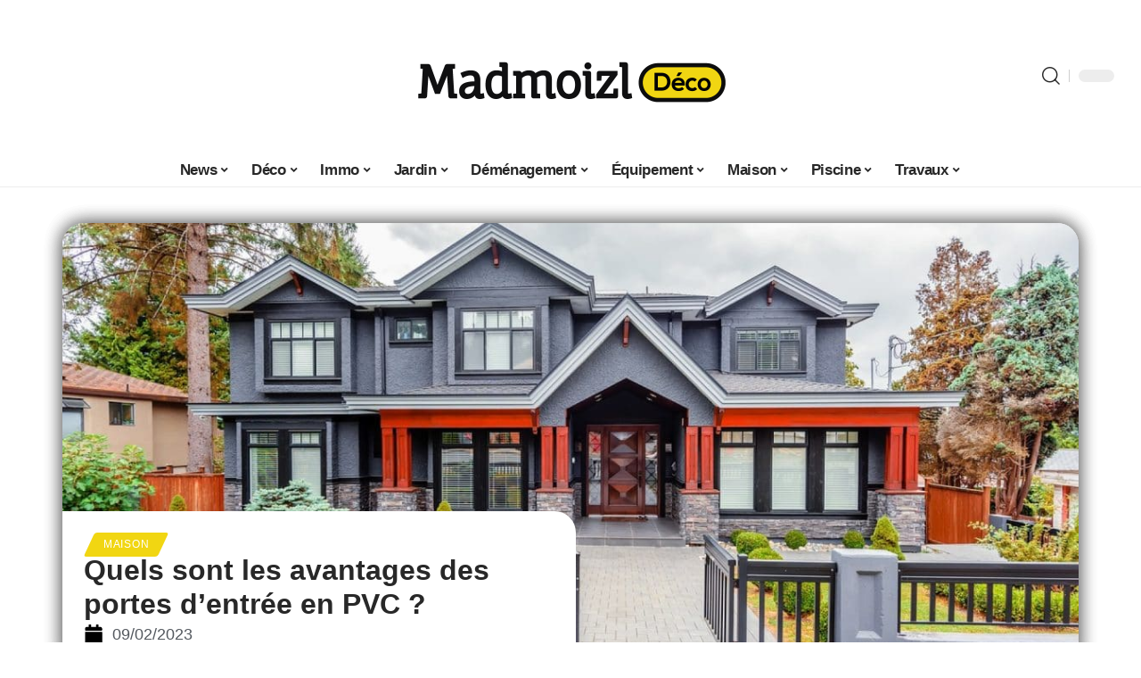

--- FILE ---
content_type: text/html; charset=UTF-8
request_url: https://www.madmoizl-deco.com/quels-sont-les-avantages-des-portes-dentree-en-pvc/
body_size: 31101
content:
<!DOCTYPE html>
<html lang="fr-FR">
<head><meta charset="UTF-8"><script>if(navigator.userAgent.match(/MSIE|Internet Explorer/i)||navigator.userAgent.match(/Trident\/7\..*?rv:11/i)){var href=document.location.href;if(!href.match(/[?&]nowprocket/)){if(href.indexOf("?")==-1){if(href.indexOf("#")==-1){document.location.href=href+"?nowprocket=1"}else{document.location.href=href.replace("#","?nowprocket=1#")}}else{if(href.indexOf("#")==-1){document.location.href=href+"&nowprocket=1"}else{document.location.href=href.replace("#","&nowprocket=1#")}}}}</script><script>(()=>{class RocketLazyLoadScripts{constructor(){this.v="2.0.4",this.userEvents=["keydown","keyup","mousedown","mouseup","mousemove","mouseover","mouseout","touchmove","touchstart","touchend","touchcancel","wheel","click","dblclick","input"],this.attributeEvents=["onblur","onclick","oncontextmenu","ondblclick","onfocus","onmousedown","onmouseenter","onmouseleave","onmousemove","onmouseout","onmouseover","onmouseup","onmousewheel","onscroll","onsubmit"]}async t(){this.i(),this.o(),/iP(ad|hone)/.test(navigator.userAgent)&&this.h(),this.u(),this.l(this),this.m(),this.k(this),this.p(this),this._(),await Promise.all([this.R(),this.L()]),this.lastBreath=Date.now(),this.S(this),this.P(),this.D(),this.O(),this.M(),await this.C(this.delayedScripts.normal),await this.C(this.delayedScripts.defer),await this.C(this.delayedScripts.async),await this.T(),await this.F(),await this.j(),await this.A(),window.dispatchEvent(new Event("rocket-allScriptsLoaded")),this.everythingLoaded=!0,this.lastTouchEnd&&await new Promise(t=>setTimeout(t,500-Date.now()+this.lastTouchEnd)),this.I(),this.H(),this.U(),this.W()}i(){this.CSPIssue=sessionStorage.getItem("rocketCSPIssue"),document.addEventListener("securitypolicyviolation",t=>{this.CSPIssue||"script-src-elem"!==t.violatedDirective||"data"!==t.blockedURI||(this.CSPIssue=!0,sessionStorage.setItem("rocketCSPIssue",!0))},{isRocket:!0})}o(){window.addEventListener("pageshow",t=>{this.persisted=t.persisted,this.realWindowLoadedFired=!0},{isRocket:!0}),window.addEventListener("pagehide",()=>{this.onFirstUserAction=null},{isRocket:!0})}h(){let t;function e(e){t=e}window.addEventListener("touchstart",e,{isRocket:!0}),window.addEventListener("touchend",function i(o){o.changedTouches[0]&&t.changedTouches[0]&&Math.abs(o.changedTouches[0].pageX-t.changedTouches[0].pageX)<10&&Math.abs(o.changedTouches[0].pageY-t.changedTouches[0].pageY)<10&&o.timeStamp-t.timeStamp<200&&(window.removeEventListener("touchstart",e,{isRocket:!0}),window.removeEventListener("touchend",i,{isRocket:!0}),"INPUT"===o.target.tagName&&"text"===o.target.type||(o.target.dispatchEvent(new TouchEvent("touchend",{target:o.target,bubbles:!0})),o.target.dispatchEvent(new MouseEvent("mouseover",{target:o.target,bubbles:!0})),o.target.dispatchEvent(new PointerEvent("click",{target:o.target,bubbles:!0,cancelable:!0,detail:1,clientX:o.changedTouches[0].clientX,clientY:o.changedTouches[0].clientY})),event.preventDefault()))},{isRocket:!0})}q(t){this.userActionTriggered||("mousemove"!==t.type||this.firstMousemoveIgnored?"keyup"===t.type||"mouseover"===t.type||"mouseout"===t.type||(this.userActionTriggered=!0,this.onFirstUserAction&&this.onFirstUserAction()):this.firstMousemoveIgnored=!0),"click"===t.type&&t.preventDefault(),t.stopPropagation(),t.stopImmediatePropagation(),"touchstart"===this.lastEvent&&"touchend"===t.type&&(this.lastTouchEnd=Date.now()),"click"===t.type&&(this.lastTouchEnd=0),this.lastEvent=t.type,t.composedPath&&t.composedPath()[0].getRootNode()instanceof ShadowRoot&&(t.rocketTarget=t.composedPath()[0]),this.savedUserEvents.push(t)}u(){this.savedUserEvents=[],this.userEventHandler=this.q.bind(this),this.userEvents.forEach(t=>window.addEventListener(t,this.userEventHandler,{passive:!1,isRocket:!0})),document.addEventListener("visibilitychange",this.userEventHandler,{isRocket:!0})}U(){this.userEvents.forEach(t=>window.removeEventListener(t,this.userEventHandler,{passive:!1,isRocket:!0})),document.removeEventListener("visibilitychange",this.userEventHandler,{isRocket:!0}),this.savedUserEvents.forEach(t=>{(t.rocketTarget||t.target).dispatchEvent(new window[t.constructor.name](t.type,t))})}m(){const t="return false",e=Array.from(this.attributeEvents,t=>"data-rocket-"+t),i="["+this.attributeEvents.join("],[")+"]",o="[data-rocket-"+this.attributeEvents.join("],[data-rocket-")+"]",s=(e,i,o)=>{o&&o!==t&&(e.setAttribute("data-rocket-"+i,o),e["rocket"+i]=new Function("event",o),e.setAttribute(i,t))};new MutationObserver(t=>{for(const n of t)"attributes"===n.type&&(n.attributeName.startsWith("data-rocket-")||this.everythingLoaded?n.attributeName.startsWith("data-rocket-")&&this.everythingLoaded&&this.N(n.target,n.attributeName.substring(12)):s(n.target,n.attributeName,n.target.getAttribute(n.attributeName))),"childList"===n.type&&n.addedNodes.forEach(t=>{if(t.nodeType===Node.ELEMENT_NODE)if(this.everythingLoaded)for(const i of[t,...t.querySelectorAll(o)])for(const t of i.getAttributeNames())e.includes(t)&&this.N(i,t.substring(12));else for(const e of[t,...t.querySelectorAll(i)])for(const t of e.getAttributeNames())this.attributeEvents.includes(t)&&s(e,t,e.getAttribute(t))})}).observe(document,{subtree:!0,childList:!0,attributeFilter:[...this.attributeEvents,...e]})}I(){this.attributeEvents.forEach(t=>{document.querySelectorAll("[data-rocket-"+t+"]").forEach(e=>{this.N(e,t)})})}N(t,e){const i=t.getAttribute("data-rocket-"+e);i&&(t.setAttribute(e,i),t.removeAttribute("data-rocket-"+e))}k(t){Object.defineProperty(HTMLElement.prototype,"onclick",{get(){return this.rocketonclick||null},set(e){this.rocketonclick=e,this.setAttribute(t.everythingLoaded?"onclick":"data-rocket-onclick","this.rocketonclick(event)")}})}S(t){function e(e,i){let o=e[i];e[i]=null,Object.defineProperty(e,i,{get:()=>o,set(s){t.everythingLoaded?o=s:e["rocket"+i]=o=s}})}e(document,"onreadystatechange"),e(window,"onload"),e(window,"onpageshow");try{Object.defineProperty(document,"readyState",{get:()=>t.rocketReadyState,set(e){t.rocketReadyState=e},configurable:!0}),document.readyState="loading"}catch(t){console.log("WPRocket DJE readyState conflict, bypassing")}}l(t){this.originalAddEventListener=EventTarget.prototype.addEventListener,this.originalRemoveEventListener=EventTarget.prototype.removeEventListener,this.savedEventListeners=[],EventTarget.prototype.addEventListener=function(e,i,o){o&&o.isRocket||!t.B(e,this)&&!t.userEvents.includes(e)||t.B(e,this)&&!t.userActionTriggered||e.startsWith("rocket-")||t.everythingLoaded?t.originalAddEventListener.call(this,e,i,o):(t.savedEventListeners.push({target:this,remove:!1,type:e,func:i,options:o}),"mouseenter"!==e&&"mouseleave"!==e||t.originalAddEventListener.call(this,e,t.savedUserEvents.push,o))},EventTarget.prototype.removeEventListener=function(e,i,o){o&&o.isRocket||!t.B(e,this)&&!t.userEvents.includes(e)||t.B(e,this)&&!t.userActionTriggered||e.startsWith("rocket-")||t.everythingLoaded?t.originalRemoveEventListener.call(this,e,i,o):t.savedEventListeners.push({target:this,remove:!0,type:e,func:i,options:o})}}J(t,e){this.savedEventListeners=this.savedEventListeners.filter(i=>{let o=i.type,s=i.target||window;return e!==o||t!==s||(this.B(o,s)&&(i.type="rocket-"+o),this.$(i),!1)})}H(){EventTarget.prototype.addEventListener=this.originalAddEventListener,EventTarget.prototype.removeEventListener=this.originalRemoveEventListener,this.savedEventListeners.forEach(t=>this.$(t))}$(t){t.remove?this.originalRemoveEventListener.call(t.target,t.type,t.func,t.options):this.originalAddEventListener.call(t.target,t.type,t.func,t.options)}p(t){let e;function i(e){return t.everythingLoaded?e:e.split(" ").map(t=>"load"===t||t.startsWith("load.")?"rocket-jquery-load":t).join(" ")}function o(o){function s(e){const s=o.fn[e];o.fn[e]=o.fn.init.prototype[e]=function(){return this[0]===window&&t.userActionTriggered&&("string"==typeof arguments[0]||arguments[0]instanceof String?arguments[0]=i(arguments[0]):"object"==typeof arguments[0]&&Object.keys(arguments[0]).forEach(t=>{const e=arguments[0][t];delete arguments[0][t],arguments[0][i(t)]=e})),s.apply(this,arguments),this}}if(o&&o.fn&&!t.allJQueries.includes(o)){const e={DOMContentLoaded:[],"rocket-DOMContentLoaded":[]};for(const t in e)document.addEventListener(t,()=>{e[t].forEach(t=>t())},{isRocket:!0});o.fn.ready=o.fn.init.prototype.ready=function(i){function s(){parseInt(o.fn.jquery)>2?setTimeout(()=>i.bind(document)(o)):i.bind(document)(o)}return"function"==typeof i&&(t.realDomReadyFired?!t.userActionTriggered||t.fauxDomReadyFired?s():e["rocket-DOMContentLoaded"].push(s):e.DOMContentLoaded.push(s)),o([])},s("on"),s("one"),s("off"),t.allJQueries.push(o)}e=o}t.allJQueries=[],o(window.jQuery),Object.defineProperty(window,"jQuery",{get:()=>e,set(t){o(t)}})}P(){const t=new Map;document.write=document.writeln=function(e){const i=document.currentScript,o=document.createRange(),s=i.parentElement;let n=t.get(i);void 0===n&&(n=i.nextSibling,t.set(i,n));const c=document.createDocumentFragment();o.setStart(c,0),c.appendChild(o.createContextualFragment(e)),s.insertBefore(c,n)}}async R(){return new Promise(t=>{this.userActionTriggered?t():this.onFirstUserAction=t})}async L(){return new Promise(t=>{document.addEventListener("DOMContentLoaded",()=>{this.realDomReadyFired=!0,t()},{isRocket:!0})})}async j(){return this.realWindowLoadedFired?Promise.resolve():new Promise(t=>{window.addEventListener("load",t,{isRocket:!0})})}M(){this.pendingScripts=[];this.scriptsMutationObserver=new MutationObserver(t=>{for(const e of t)e.addedNodes.forEach(t=>{"SCRIPT"!==t.tagName||t.noModule||t.isWPRocket||this.pendingScripts.push({script:t,promise:new Promise(e=>{const i=()=>{const i=this.pendingScripts.findIndex(e=>e.script===t);i>=0&&this.pendingScripts.splice(i,1),e()};t.addEventListener("load",i,{isRocket:!0}),t.addEventListener("error",i,{isRocket:!0}),setTimeout(i,1e3)})})})}),this.scriptsMutationObserver.observe(document,{childList:!0,subtree:!0})}async F(){await this.X(),this.pendingScripts.length?(await this.pendingScripts[0].promise,await this.F()):this.scriptsMutationObserver.disconnect()}D(){this.delayedScripts={normal:[],async:[],defer:[]},document.querySelectorAll("script[type$=rocketlazyloadscript]").forEach(t=>{t.hasAttribute("data-rocket-src")?t.hasAttribute("async")&&!1!==t.async?this.delayedScripts.async.push(t):t.hasAttribute("defer")&&!1!==t.defer||"module"===t.getAttribute("data-rocket-type")?this.delayedScripts.defer.push(t):this.delayedScripts.normal.push(t):this.delayedScripts.normal.push(t)})}async _(){await this.L();let t=[];document.querySelectorAll("script[type$=rocketlazyloadscript][data-rocket-src]").forEach(e=>{let i=e.getAttribute("data-rocket-src");if(i&&!i.startsWith("data:")){i.startsWith("//")&&(i=location.protocol+i);try{const o=new URL(i).origin;o!==location.origin&&t.push({src:o,crossOrigin:e.crossOrigin||"module"===e.getAttribute("data-rocket-type")})}catch(t){}}}),t=[...new Map(t.map(t=>[JSON.stringify(t),t])).values()],this.Y(t,"preconnect")}async G(t){if(await this.K(),!0!==t.noModule||!("noModule"in HTMLScriptElement.prototype))return new Promise(e=>{let i;function o(){(i||t).setAttribute("data-rocket-status","executed"),e()}try{if(navigator.userAgent.includes("Firefox/")||""===navigator.vendor||this.CSPIssue)i=document.createElement("script"),[...t.attributes].forEach(t=>{let e=t.nodeName;"type"!==e&&("data-rocket-type"===e&&(e="type"),"data-rocket-src"===e&&(e="src"),i.setAttribute(e,t.nodeValue))}),t.text&&(i.text=t.text),t.nonce&&(i.nonce=t.nonce),i.hasAttribute("src")?(i.addEventListener("load",o,{isRocket:!0}),i.addEventListener("error",()=>{i.setAttribute("data-rocket-status","failed-network"),e()},{isRocket:!0}),setTimeout(()=>{i.isConnected||e()},1)):(i.text=t.text,o()),i.isWPRocket=!0,t.parentNode.replaceChild(i,t);else{const i=t.getAttribute("data-rocket-type"),s=t.getAttribute("data-rocket-src");i?(t.type=i,t.removeAttribute("data-rocket-type")):t.removeAttribute("type"),t.addEventListener("load",o,{isRocket:!0}),t.addEventListener("error",i=>{this.CSPIssue&&i.target.src.startsWith("data:")?(console.log("WPRocket: CSP fallback activated"),t.removeAttribute("src"),this.G(t).then(e)):(t.setAttribute("data-rocket-status","failed-network"),e())},{isRocket:!0}),s?(t.fetchPriority="high",t.removeAttribute("data-rocket-src"),t.src=s):t.src="data:text/javascript;base64,"+window.btoa(unescape(encodeURIComponent(t.text)))}}catch(i){t.setAttribute("data-rocket-status","failed-transform"),e()}});t.setAttribute("data-rocket-status","skipped")}async C(t){const e=t.shift();return e?(e.isConnected&&await this.G(e),this.C(t)):Promise.resolve()}O(){this.Y([...this.delayedScripts.normal,...this.delayedScripts.defer,...this.delayedScripts.async],"preload")}Y(t,e){this.trash=this.trash||[];let i=!0;var o=document.createDocumentFragment();t.forEach(t=>{const s=t.getAttribute&&t.getAttribute("data-rocket-src")||t.src;if(s&&!s.startsWith("data:")){const n=document.createElement("link");n.href=s,n.rel=e,"preconnect"!==e&&(n.as="script",n.fetchPriority=i?"high":"low"),t.getAttribute&&"module"===t.getAttribute("data-rocket-type")&&(n.crossOrigin=!0),t.crossOrigin&&(n.crossOrigin=t.crossOrigin),t.integrity&&(n.integrity=t.integrity),t.nonce&&(n.nonce=t.nonce),o.appendChild(n),this.trash.push(n),i=!1}}),document.head.appendChild(o)}W(){this.trash.forEach(t=>t.remove())}async T(){try{document.readyState="interactive"}catch(t){}this.fauxDomReadyFired=!0;try{await this.K(),this.J(document,"readystatechange"),document.dispatchEvent(new Event("rocket-readystatechange")),await this.K(),document.rocketonreadystatechange&&document.rocketonreadystatechange(),await this.K(),this.J(document,"DOMContentLoaded"),document.dispatchEvent(new Event("rocket-DOMContentLoaded")),await this.K(),this.J(window,"DOMContentLoaded"),window.dispatchEvent(new Event("rocket-DOMContentLoaded"))}catch(t){console.error(t)}}async A(){try{document.readyState="complete"}catch(t){}try{await this.K(),this.J(document,"readystatechange"),document.dispatchEvent(new Event("rocket-readystatechange")),await this.K(),document.rocketonreadystatechange&&document.rocketonreadystatechange(),await this.K(),this.J(window,"load"),window.dispatchEvent(new Event("rocket-load")),await this.K(),window.rocketonload&&window.rocketonload(),await this.K(),this.allJQueries.forEach(t=>t(window).trigger("rocket-jquery-load")),await this.K(),this.J(window,"pageshow");const t=new Event("rocket-pageshow");t.persisted=this.persisted,window.dispatchEvent(t),await this.K(),window.rocketonpageshow&&window.rocketonpageshow({persisted:this.persisted})}catch(t){console.error(t)}}async K(){Date.now()-this.lastBreath>45&&(await this.X(),this.lastBreath=Date.now())}async X(){return document.hidden?new Promise(t=>setTimeout(t)):new Promise(t=>requestAnimationFrame(t))}B(t,e){return e===document&&"readystatechange"===t||(e===document&&"DOMContentLoaded"===t||(e===window&&"DOMContentLoaded"===t||(e===window&&"load"===t||e===window&&"pageshow"===t)))}static run(){(new RocketLazyLoadScripts).t()}}RocketLazyLoadScripts.run()})();</script>
    
    <meta http-equiv="X-UA-Compatible" content="IE=edge">
    <meta name="viewport" content="width=device-width, initial-scale=1">
    <link rel="profile" href="https://gmpg.org/xfn/11">
	<meta name='robots' content='index, follow, max-image-preview:large, max-snippet:-1, max-video-preview:-1' />
            <link rel="apple-touch-icon" href="https://madmoizl-deco.com/wp-content/uploads/madmoizl-deco.com-512x512_2.png"/>
		            <meta name="msapplication-TileColor" content="#ffffff">
            <meta name="msapplication-TileImage" content="https://madmoizl-deco.com/wp-content/uploads/madmoizl-deco.com-512x512_2.png"/>
		<meta http-equiv="Content-Security-Policy" content="upgrade-insecure-requests">

	<!-- This site is optimized with the Yoast SEO plugin v26.7 - https://yoast.com/wordpress/plugins/seo/ -->
	<title>Quels sont les avantages des portes d’entrée en PVC ? - Madmoizl Déco</title><link rel="preload" data-rocket-preload as="image" href="https://www.madmoizl-deco.com/wp-content/uploads/quels-sont-les-avantages-des-portes-dentree-en-pvc-scaled.jpg" imagesrcset="https://www.madmoizl-deco.com/wp-content/uploads/quels-sont-les-avantages-des-portes-dentree-en-pvc-scaled.jpg 1200w, https://www.madmoizl-deco.com/wp-content/uploads/quels-sont-les-avantages-des-portes-dentree-en-pvc-300x169.jpg 300w, https://www.madmoizl-deco.com/wp-content/uploads/quels-sont-les-avantages-des-portes-dentree-en-pvc-768x432.jpg 768w, https://www.madmoizl-deco.com/wp-content/uploads/quels-sont-les-avantages-des-portes-dentree-en-pvc-1170x658.jpg 1170w, https://www.madmoizl-deco.com/wp-content/uploads/quels-sont-les-avantages-des-portes-dentree-en-pvc-585x329.jpg 585w" imagesizes="(max-width: 1200px) 100vw, 1200px" fetchpriority="high">
	<link rel="canonical" href="https://www.madmoizl-deco.com/quels-sont-les-avantages-des-portes-dentree-en-pvc/" />
	<meta property="og:locale" content="fr_FR" />
	<meta property="og:type" content="article" />
	<meta property="og:title" content="Quels sont les avantages des portes d’entrée en PVC ? - Madmoizl Déco" />
	<meta property="og:description" content="La porte d’entrée est l’ouverture principale d’un logement. C’est donc un élément essentiel d’une bâtisse. Le matériau utilisé pour la porte d’entrée est très important. Le matériau adéquat pour une telle porte est le PVC car il présente de nombreux avantages. Dans cet article, vous découvrirez pourquoi il est idéal d’avoir une porte d’entrée en [&hellip;]" />
	<meta property="og:url" content="https://www.madmoizl-deco.com/quels-sont-les-avantages-des-portes-dentree-en-pvc/" />
	<meta property="og:site_name" content="Madmoizl Déco" />
	<meta property="article:published_time" content="2023-02-09T08:11:52+00:00" />
	<meta property="article:modified_time" content="2023-12-05T11:27:38+00:00" />
	<meta property="og:image" content="https://www.madmoizl-deco.com/wp-content/uploads/quels-sont-les-avantages-des-portes-dentree-en-pvc-scaled.jpg" />
	<meta property="og:image:width" content="1200" />
	<meta property="og:image:height" content="675" />
	<meta property="og:image:type" content="image/jpeg" />
	<meta name="author" content="Rodrigue" />
	<meta name="twitter:card" content="summary_large_image" />
	<meta name="twitter:label1" content="Écrit par" />
	<meta name="twitter:data1" content="Rodrigue" />
	<meta name="twitter:label2" content="Durée de lecture estimée" />
	<meta name="twitter:data2" content="2 minutes" />
	<script type="application/ld+json" class="yoast-schema-graph">{"@context":"https://schema.org","@graph":[{"@type":"Article","@id":"https://www.madmoizl-deco.com/quels-sont-les-avantages-des-portes-dentree-en-pvc/#article","isPartOf":{"@id":"https://www.madmoizl-deco.com/quels-sont-les-avantages-des-portes-dentree-en-pvc/"},"author":{"name":"Rodrigue","@id":"https://www.madmoizl-deco.com/#/schema/person/0e2cf409752c21767b8d73237afef7f7"},"headline":"Quels sont les avantages des portes d’entrée en PVC ?","datePublished":"2023-02-09T08:11:52+00:00","dateModified":"2023-12-05T11:27:38+00:00","mainEntityOfPage":{"@id":"https://www.madmoizl-deco.com/quels-sont-les-avantages-des-portes-dentree-en-pvc/"},"wordCount":377,"publisher":{"@id":"https://www.madmoizl-deco.com/#organization"},"image":{"@id":"https://www.madmoizl-deco.com/quels-sont-les-avantages-des-portes-dentree-en-pvc/#primaryimage"},"thumbnailUrl":"https://www.madmoizl-deco.com/wp-content/uploads/quels-sont-les-avantages-des-portes-dentree-en-pvc-scaled.jpg","articleSection":["Maison"],"inLanguage":"fr-FR"},{"@type":"WebPage","@id":"https://www.madmoizl-deco.com/quels-sont-les-avantages-des-portes-dentree-en-pvc/","url":"https://www.madmoizl-deco.com/quels-sont-les-avantages-des-portes-dentree-en-pvc/","name":"Quels sont les avantages des portes d’entrée en PVC ? - Madmoizl Déco","isPartOf":{"@id":"https://www.madmoizl-deco.com/#website"},"primaryImageOfPage":{"@id":"https://www.madmoizl-deco.com/quels-sont-les-avantages-des-portes-dentree-en-pvc/#primaryimage"},"image":{"@id":"https://www.madmoizl-deco.com/quels-sont-les-avantages-des-portes-dentree-en-pvc/#primaryimage"},"thumbnailUrl":"https://www.madmoizl-deco.com/wp-content/uploads/quels-sont-les-avantages-des-portes-dentree-en-pvc-scaled.jpg","datePublished":"2023-02-09T08:11:52+00:00","dateModified":"2023-12-05T11:27:38+00:00","breadcrumb":{"@id":"https://www.madmoizl-deco.com/quels-sont-les-avantages-des-portes-dentree-en-pvc/#breadcrumb"},"inLanguage":"fr-FR","potentialAction":[{"@type":"ReadAction","target":["https://www.madmoizl-deco.com/quels-sont-les-avantages-des-portes-dentree-en-pvc/"]}]},{"@type":"ImageObject","inLanguage":"fr-FR","@id":"https://www.madmoizl-deco.com/quels-sont-les-avantages-des-portes-dentree-en-pvc/#primaryimage","url":"https://www.madmoizl-deco.com/wp-content/uploads/quels-sont-les-avantages-des-portes-dentree-en-pvc-scaled.jpg","contentUrl":"https://www.madmoizl-deco.com/wp-content/uploads/quels-sont-les-avantages-des-portes-dentree-en-pvc-scaled.jpg","width":1200,"height":675,"caption":"Quels sont les avantages des portes d’entrée en PVC ?"},{"@type":"BreadcrumbList","@id":"https://www.madmoizl-deco.com/quels-sont-les-avantages-des-portes-dentree-en-pvc/#breadcrumb","itemListElement":[{"@type":"ListItem","position":1,"name":"Home","item":"https://www.madmoizl-deco.com/"},{"@type":"ListItem","position":2,"name":"Quels sont les avantages des portes d’entrée en PVC ?"}]},{"@type":"WebSite","@id":"https://www.madmoizl-deco.com/#website","url":"https://www.madmoizl-deco.com/","name":"Madmoizl Déco","description":"Astuces et conseils pour la maison :)","publisher":{"@id":"https://www.madmoizl-deco.com/#organization"},"potentialAction":[{"@type":"SearchAction","target":{"@type":"EntryPoint","urlTemplate":"https://www.madmoizl-deco.com/?s={search_term_string}"},"query-input":{"@type":"PropertyValueSpecification","valueRequired":true,"valueName":"search_term_string"}}],"inLanguage":"fr-FR"},{"@type":"Organization","@id":"https://www.madmoizl-deco.com/#organization","name":"Madmoizl Déco","url":"https://www.madmoizl-deco.com/","logo":{"@type":"ImageObject","inLanguage":"fr-FR","@id":"https://www.madmoizl-deco.com/#/schema/logo/image/","url":"https://www.madmoizl-deco.com/wp-content/uploads/cropped-madmoizl-deco.com_-1.webp","contentUrl":"https://www.madmoizl-deco.com/wp-content/uploads/cropped-madmoizl-deco.com_-1.webp","width":925,"height":122,"caption":"Madmoizl Déco"},"image":{"@id":"https://www.madmoizl-deco.com/#/schema/logo/image/"}},{"@type":"Person","@id":"https://www.madmoizl-deco.com/#/schema/person/0e2cf409752c21767b8d73237afef7f7","name":"Rodrigue","image":{"@type":"ImageObject","inLanguage":"fr-FR","@id":"https://www.madmoizl-deco.com/#/schema/person/image/","url":"https://secure.gravatar.com/avatar/ddd54197d4227615eb7de141695e7535e80660dd8cc509868b3635940c123084?s=96&d=mm&r=g","contentUrl":"https://secure.gravatar.com/avatar/ddd54197d4227615eb7de141695e7535e80660dd8cc509868b3635940c123084?s=96&d=mm&r=g","caption":"Rodrigue"}}]}</script>
	<!-- / Yoast SEO plugin. -->


<link rel="alternate" type="application/rss+xml" title="Madmoizl Déco &raquo; Flux" href="https://www.madmoizl-deco.com/feed/" />
<link rel="alternate" title="oEmbed (JSON)" type="application/json+oembed" href="https://www.madmoizl-deco.com/wp-json/oembed/1.0/embed?url=https%3A%2F%2Fwww.madmoizl-deco.com%2Fquels-sont-les-avantages-des-portes-dentree-en-pvc%2F" />
<link rel="alternate" title="oEmbed (XML)" type="text/xml+oembed" href="https://www.madmoizl-deco.com/wp-json/oembed/1.0/embed?url=https%3A%2F%2Fwww.madmoizl-deco.com%2Fquels-sont-les-avantages-des-portes-dentree-en-pvc%2F&#038;format=xml" />
<style id='wp-img-auto-sizes-contain-inline-css'>
img:is([sizes=auto i],[sizes^="auto," i]){contain-intrinsic-size:3000px 1500px}
/*# sourceURL=wp-img-auto-sizes-contain-inline-css */
</style>
<link data-minify="1" rel='stylesheet' id='global-tweaks-css' href='https://www.madmoizl-deco.com/wp-content/cache/min/1/wp-content/plugins/zz-awp-optimize/assets/css/global-tweaks.css?ver=1768621492' media='all' />
<link data-minify="1" rel='stylesheet' id='theme-tweaks-css' href='https://www.madmoizl-deco.com/wp-content/cache/min/1/wp-content/plugins/zz-awp-optimize/inc/themes/foxiz/assets/css/tweaks.css?ver=1768621492' media='all' />
<link data-minify="1" rel='stylesheet' id='font-system-css' href='https://www.madmoizl-deco.com/wp-content/cache/min/1/wp-content/plugins/zz-awp-optimize/assets/css/font-system.css?ver=1768621492' media='all' />
<style id='wp-emoji-styles-inline-css'>

	img.wp-smiley, img.emoji {
		display: inline !important;
		border: none !important;
		box-shadow: none !important;
		height: 1em !important;
		width: 1em !important;
		margin: 0 0.07em !important;
		vertical-align: -0.1em !important;
		background: none !important;
		padding: 0 !important;
	}
/*# sourceURL=wp-emoji-styles-inline-css */
</style>
<link rel='stylesheet' id='wp-block-library-css' href='https://www.madmoizl-deco.com/wp-includes/css/dist/block-library/style.min.css?ver=6.9' media='all' />
<link rel='stylesheet' id='elementor-frontend-css' href='https://www.madmoizl-deco.com/wp-content/plugins/elementor/assets/css/frontend.min.css?ver=3.34.1' media='all' />
<link rel='stylesheet' id='elementor-post-5260-css' href='https://www.madmoizl-deco.com/wp-content/uploads/elementor/css/post-5260.css?ver=1768621492' media='all' />
<link rel='stylesheet' id='elementor-post-5921-css' href='https://www.madmoizl-deco.com/wp-content/uploads/elementor/css/post-5921.css?ver=1768621492' media='all' />
<link data-minify="1" rel='stylesheet' id='foxiz-main-css' href='https://www.madmoizl-deco.com/wp-content/cache/min/1/wp-content/themes/foxiz/assets/css/main.css?ver=1768621494' media='all' />
<link data-minify="1" rel='stylesheet' id='foxiz-print-css' href='https://www.madmoizl-deco.com/wp-content/cache/min/1/wp-content/themes/foxiz/assets/css/print.css?ver=1768621494' media='all' />
<link data-minify="1" rel='stylesheet' id='foxiz-style-css' href='https://www.madmoizl-deco.com/wp-content/cache/min/1/wp-content/themes/foxiz-child-007/style.css?ver=1768621494' media='all' />
<style id='foxiz-style-inline-css'>
:root {--g-color :#f1d612;--g-color-90 :#f1d612e6;}[data-theme="dark"], .light-scheme {--wc-add-cart-color :#ffffff;}[data-theme="dark"].is-hd-4 {--nav-bg: #191c20;--nav-bg-from: #191c20;--nav-bg-to: #191c20;}[data-theme="dark"].is-hd-5, [data-theme="dark"].is-hd-5:not(.sticky-on) {--nav-bg: #191c20;--nav-bg-from: #191c20;--nav-bg-to: #191c20;}:root {--max-width-wo-sb : 860px;--hyperlink-line-color :var(--g-color);}.search-header:before { background-repeat : no-repeat;background-size : cover;background-attachment : scroll;background-position : center center;}[data-theme="dark"] .search-header:before { background-repeat : no-repeat;background-size : cover;background-attachment : scroll;background-position : center center;}.footer-has-bg { background-color : #88888812;}#amp-mobile-version-switcher { display: none; }
/*# sourceURL=foxiz-style-inline-css */
</style>
<style id='rocket-lazyload-inline-css'>
.rll-youtube-player{position:relative;padding-bottom:56.23%;height:0;overflow:hidden;max-width:100%;}.rll-youtube-player:focus-within{outline: 2px solid currentColor;outline-offset: 5px;}.rll-youtube-player iframe{position:absolute;top:0;left:0;width:100%;height:100%;z-index:100;background:0 0}.rll-youtube-player img{bottom:0;display:block;left:0;margin:auto;max-width:100%;width:100%;position:absolute;right:0;top:0;border:none;height:auto;-webkit-transition:.4s all;-moz-transition:.4s all;transition:.4s all}.rll-youtube-player img:hover{-webkit-filter:brightness(75%)}.rll-youtube-player .play{height:100%;width:100%;left:0;top:0;position:absolute;background:var(--wpr-bg-988a421c-3582-4474-8610-22d782290cf9) no-repeat center;background-color: transparent !important;cursor:pointer;border:none;}.wp-embed-responsive .wp-has-aspect-ratio .rll-youtube-player{position:absolute;padding-bottom:0;width:100%;height:100%;top:0;bottom:0;left:0;right:0}
/*# sourceURL=rocket-lazyload-inline-css */
</style>
<script src="https://www.madmoizl-deco.com/wp-includes/js/jquery/jquery.min.js?ver=3.7.1" id="jquery-core-js" data-rocket-defer defer></script>
<script src="https://www.madmoizl-deco.com/wp-includes/js/jquery/jquery-migrate.min.js?ver=3.4.1" id="jquery-migrate-js" data-rocket-defer defer></script>
<link rel="https://api.w.org/" href="https://www.madmoizl-deco.com/wp-json/" /><link rel="alternate" title="JSON" type="application/json" href="https://www.madmoizl-deco.com/wp-json/wp/v2/posts/2697" /><meta name="generator" content="WordPress 6.9" />
<link rel='shortlink' href='https://www.madmoizl-deco.com/?p=2697' />
<link rel="EditURI" type="application/rsd+xml" title="RSD" href="https://www.madmoizl-deco.com/send.php?rsd" />
<!-- Google tag (gtag.js) -->
<script type="rocketlazyloadscript" async data-rocket-src="https://www.googletagmanager.com/gtag/js?id=G-R5D06XFL8F"></script>
<script type="rocketlazyloadscript">
  window.dataLayer = window.dataLayer || [];
  function gtag(){dataLayer.push(arguments);}
  gtag('js', new Date());

  gtag('config', 'G-R5D06XFL8F');
</script>
<link rel="icon" type="image/png" href="/wp-content/uploads/fbrfg/favicon-96x96.png" sizes="96x96" />
<link rel="icon" type="image/svg+xml" href="/wp-content/uploads/fbrfg/favicon.svg" />
<link rel="shortcut icon" href="/wp-content/uploads/fbrfg/favicon.ico" />
<link rel="apple-touch-icon" sizes="180x180" href="/wp-content/uploads/fbrfg/apple-touch-icon.png" />
<link rel="manifest" href="/wp-content/uploads/fbrfg/site.webmanifest" /><style>
        .elementor-widget-sidebar {
            position: sticky !important;
            top: 20px !important;
        }
    </style><meta name="generator" content="Elementor 3.34.1; features: e_font_icon_svg, additional_custom_breakpoints; settings: css_print_method-external, google_font-enabled, font_display-swap">
			<style>
				.e-con.e-parent:nth-of-type(n+4):not(.e-lazyloaded):not(.e-no-lazyload),
				.e-con.e-parent:nth-of-type(n+4):not(.e-lazyloaded):not(.e-no-lazyload) * {
					background-image: none !important;
				}
				@media screen and (max-height: 1024px) {
					.e-con.e-parent:nth-of-type(n+3):not(.e-lazyloaded):not(.e-no-lazyload),
					.e-con.e-parent:nth-of-type(n+3):not(.e-lazyloaded):not(.e-no-lazyload) * {
						background-image: none !important;
					}
				}
				@media screen and (max-height: 640px) {
					.e-con.e-parent:nth-of-type(n+2):not(.e-lazyloaded):not(.e-no-lazyload),
					.e-con.e-parent:nth-of-type(n+2):not(.e-lazyloaded):not(.e-no-lazyload) * {
						background-image: none !important;
					}
				}
			</style>
			<link rel="icon" href="https://www.madmoizl-deco.com/wp-content/uploads/madmoizl-deco.com-512x512_2-1-150x150.png" sizes="32x32" />
<link rel="icon" href="https://www.madmoizl-deco.com/wp-content/uploads/madmoizl-deco.com-512x512_2-1-300x300.png" sizes="192x192" />
<link rel="apple-touch-icon" href="https://www.madmoizl-deco.com/wp-content/uploads/madmoizl-deco.com-512x512_2-1-300x300.png" />
<meta name="msapplication-TileImage" content="https://www.madmoizl-deco.com/wp-content/uploads/madmoizl-deco.com-512x512_2-1-300x300.png" />
		<style id="wp-custom-css">
			.abh_box {
	display:none;
}		</style>
		<noscript><style id="rocket-lazyload-nojs-css">.rll-youtube-player, [data-lazy-src]{display:none !important;}</style></noscript><style id="wpr-lazyload-bg-container"></style><style id="wpr-lazyload-bg-exclusion"></style>
<noscript>
<style id="wpr-lazyload-bg-nostyle">.rll-youtube-player .play{--wpr-bg-988a421c-3582-4474-8610-22d782290cf9: url('https://www.madmoizl-deco.com/wp-content/plugins/wp-rocket/assets/img/youtube.png');}</style>
</noscript>
<script type="application/javascript">const rocket_pairs = [{"selector":".rll-youtube-player .play","style":".rll-youtube-player .play{--wpr-bg-988a421c-3582-4474-8610-22d782290cf9: url('https:\/\/www.madmoizl-deco.com\/wp-content\/plugins\/wp-rocket\/assets\/img\/youtube.png');}","hash":"988a421c-3582-4474-8610-22d782290cf9","url":"https:\/\/www.madmoizl-deco.com\/wp-content\/plugins\/wp-rocket\/assets\/img\/youtube.png"}]; const rocket_excluded_pairs = [];</script><meta name="generator" content="WP Rocket 3.20.3" data-wpr-features="wpr_lazyload_css_bg_img wpr_delay_js wpr_defer_js wpr_minify_js wpr_lazyload_images wpr_lazyload_iframes wpr_oci wpr_cache_webp wpr_minify_css wpr_desktop" /></head>
<body data-rsssl=1 class="wp-singular post-template-default single single-post postid-2697 single-format-standard wp-custom-logo wp-embed-responsive wp-theme-foxiz wp-child-theme-foxiz-child-007 elementor-default elementor-kit-5260 menu-ani-1 hover-ani-1 is-rm-1 is-hd-5 is-stemplate is-backtop none-m-backtop is-mstick is-smart-sticky sync-bookmarks" data-theme="default">
<div  class="site-outer">
	        <header  id="site-header" class="header-wrap rb-section header-5 header-fw style-border has-quick-menu">
			        <div  class="reading-indicator"><span id="reading-progress"></span></div>
		            <div  class="logo-sec">
                <div class="logo-sec-inner rb-container edge-padding">
                    <div class="logo-sec-left">
						                    </div>
                    <div class="logo-sec-center">        <div class="logo-wrap is-image-logo site-branding">
            <a href="https://www.madmoizl-deco.com/" class="logo" title="Madmoizl Déco">
				<img fetchpriority="high" class="logo-default" data-mode="default" height="400" width="800" src="https://madmoizl-deco.com/wp-content/uploads/madmoizl-deco.com-800x400-1.png" srcset="https://madmoizl-deco.com/wp-content/uploads/madmoizl-deco.com-800x400-1.png 1x,https://madmoizl-deco.com/wp-content/uploads/madmoizl-deco.com-800x400-1.png 2x" alt="Madmoizl Déco" decoding="async" loading="eager"><img class="logo-dark" data-mode="dark" height="400" width="800" src="https://madmoizl-deco.com/wp-content/uploads/madmoizl-deco.com-800x400-1.png" srcset="https://madmoizl-deco.com/wp-content/uploads/madmoizl-deco.com-800x400-1.png 1x,https://madmoizl-deco.com/wp-content/uploads/madmoizl-deco.com-800x400-1.png 2x" alt="Madmoizl Déco" decoding="async" loading="eager">            </a>
        </div>
		</div>
                    <div class="logo-sec-right">
                        <div class="navbar-right">
							        <div class="wnav-holder w-header-search header-dropdown-outer">
            <a href="#" data-title="Recherche" class="icon-holder header-element search-btn search-trigger" aria-label="search">
				<i class="rbi rbi-search wnav-icon" aria-hidden="true"></i>				            </a>
			                <div class="header-dropdown">
                    <div class="header-search-form">
						        <form method="get" action="https://www.madmoizl-deco.com/" class="rb-search-form">
            <div class="search-form-inner">
				                    <span class="search-icon"><i class="rbi rbi-search" aria-hidden="true"></i></span>
				                <span class="search-text"><input type="text" class="field" placeholder="Votre recherche..." value="" name="s"/></span>
                <span class="rb-search-submit"><input type="submit" value="Recherche"/>                        <i class="rbi rbi-cright" aria-hidden="true"></i></span>
            </div>
        </form>
							                    </div>
                </div>
			        </div>
		        <div class="dark-mode-toggle-wrap">
            <div class="dark-mode-toggle">
                <span class="dark-mode-slide">
                    <i class="dark-mode-slide-btn mode-icon-dark" data-title="Mode lumière"><svg class="svg-icon svg-mode-dark" aria-hidden="true" role="img" focusable="false" xmlns="http://www.w3.org/2000/svg" viewBox="0 0 512 512"><path fill="currentColor" d="M507.681,209.011c-1.297-6.991-7.324-12.111-14.433-12.262c-7.104-0.122-13.347,4.711-14.936,11.643 c-15.26,66.497-73.643,112.94-141.978,112.94c-80.321,0-145.667-65.346-145.667-145.666c0-68.335,46.443-126.718,112.942-141.976 c6.93-1.59,11.791-7.826,11.643-14.934c-0.149-7.108-5.269-13.136-12.259-14.434C287.546,1.454,271.735,0,256,0 C187.62,0,123.333,26.629,74.98,74.981C26.628,123.333,0,187.62,0,256s26.628,132.667,74.98,181.019 C123.333,485.371,187.62,512,256,512s132.667-26.629,181.02-74.981C485.372,388.667,512,324.38,512,256 C512,240.278,510.546,224.469,507.681,209.011z" /></svg></i>
                    <i class="dark-mode-slide-btn mode-icon-default" data-title="Mode sombre"><svg class="svg-icon svg-mode-light" aria-hidden="true" role="img" focusable="false" xmlns="http://www.w3.org/2000/svg" viewBox="0 0 232.447 232.447"><path fill="currentColor" d="M116.211,194.8c-4.143,0-7.5,3.357-7.5,7.5v22.643c0,4.143,3.357,7.5,7.5,7.5s7.5-3.357,7.5-7.5V202.3 C123.711,198.157,120.354,194.8,116.211,194.8z" /><path fill="currentColor" d="M116.211,37.645c4.143,0,7.5-3.357,7.5-7.5V7.505c0-4.143-3.357-7.5-7.5-7.5s-7.5,3.357-7.5,7.5v22.641 C108.711,34.288,112.068,37.645,116.211,37.645z" /><path fill="currentColor" d="M50.054,171.78l-16.016,16.008c-2.93,2.929-2.931,7.677-0.003,10.606c1.465,1.466,3.385,2.198,5.305,2.198 c1.919,0,3.838-0.731,5.302-2.195l16.016-16.008c2.93-2.929,2.931-7.677,0.003-10.606C57.731,168.852,52.982,168.851,50.054,171.78 z" /><path fill="currentColor" d="M177.083,62.852c1.919,0,3.838-0.731,5.302-2.195L198.4,44.649c2.93-2.929,2.931-7.677,0.003-10.606 c-2.93-2.932-7.679-2.931-10.607-0.003l-16.016,16.008c-2.93,2.929-2.931,7.677-0.003,10.607 C173.243,62.12,175.163,62.852,177.083,62.852z" /><path fill="currentColor" d="M37.645,116.224c0-4.143-3.357-7.5-7.5-7.5H7.5c-4.143,0-7.5,3.357-7.5,7.5s3.357,7.5,7.5,7.5h22.645 C34.287,123.724,37.645,120.366,37.645,116.224z" /><path fill="currentColor" d="M224.947,108.724h-22.652c-4.143,0-7.5,3.357-7.5,7.5s3.357,7.5,7.5,7.5h22.652c4.143,0,7.5-3.357,7.5-7.5 S229.09,108.724,224.947,108.724z" /><path fill="currentColor" d="M50.052,60.655c1.465,1.465,3.384,2.197,5.304,2.197c1.919,0,3.839-0.732,5.303-2.196c2.93-2.929,2.93-7.678,0.001-10.606 L44.652,34.042c-2.93-2.93-7.679-2.929-10.606-0.001c-2.93,2.929-2.93,7.678-0.001,10.606L50.052,60.655z" /><path fill="currentColor" d="M182.395,171.782c-2.93-2.929-7.679-2.93-10.606-0.001c-2.93,2.929-2.93,7.678-0.001,10.607l16.007,16.008 c1.465,1.465,3.384,2.197,5.304,2.197c1.919,0,3.839-0.732,5.303-2.196c2.93-2.929,2.93-7.678,0.001-10.607L182.395,171.782z" /><path fill="currentColor" d="M116.22,48.7c-37.232,0-67.523,30.291-67.523,67.523s30.291,67.523,67.523,67.523s67.522-30.291,67.522-67.523 S153.452,48.7,116.22,48.7z M116.22,168.747c-28.962,0-52.523-23.561-52.523-52.523S87.258,63.7,116.22,63.7 c28.961,0,52.522,23.562,52.522,52.523S145.181,168.747,116.22,168.747z" /></svg></i>
                </span>
            </div>
        </div>
		                        </div>
                    </div>
                </div>
            </div>
            <div id="navbar-outer" class="navbar-outer">
                <div id="sticky-holder" class="sticky-holder">
                    <div class="navbar-wrap">
                        <div class="rb-container edge-padding">
                            <div class="navbar-inner">
                                <div class="navbar-center">
									        <nav id="site-navigation" class="main-menu-wrap" aria-label="main menu"><ul id="menu-main-1" class="main-menu rb-menu large-menu" itemscope itemtype="https://www.schema.org/SiteNavigationElement"><li class="menu-item menu-item-type-taxonomy menu-item-object-category menu-item-442 menu-item-has-children menu-has-child-mega is-child-wide"><a href="https://www.madmoizl-deco.com/actu/"><span>News</span></a><div class="mega-dropdown is-mega-category"><div class="rb-container edge-padding"><div class="mega-dropdown-inner"><div class="mega-header mega-header-fw"><span class="h4">News</span><a class="mega-link is-meta" href="https://www.madmoizl-deco.com/actu/"><span>Show More</span><i class="rbi rbi-cright" aria-hidden="true"></i></a></div><div id="mega-listing-442" class="block-wrap block-small block-grid block-grid-small-1 rb-columns rb-col-5 is-gap-10"><div class="block-inner">        <div class="p-wrap p-grid p-grid-small-1" data-pid="2506">
	            <div class="feat-holder overlay-text">
				        <div class="p-featured">
			        <a class="p-flink" href="https://www.madmoizl-deco.com/enduit-gratte-les-erreurs-a-eviter/" title="Enduit gratté : les erreurs à éviter">
			<img width="330" height="220" src="data:image/svg+xml,%3Csvg%20xmlns='http://www.w3.org/2000/svg'%20viewBox='0%200%20330%20220'%3E%3C/svg%3E" class="featured-img wp-post-image" alt="Enduit gratté" decoding="async" data-lazy-srcset="https://www.madmoizl-deco.com/wp-content/uploads/wall-2151631_1280.jpg.webp 1280w,https://www.madmoizl-deco.com/wp-content/uploads/wall-2151631_1280-300x200.jpg.webp 300w,https://www.madmoizl-deco.com/wp-content/uploads/wall-2151631_1280-1024x682.jpg.webp 1024w,https://www.madmoizl-deco.com/wp-content/uploads/wall-2151631_1280-768x511.jpg.webp 768w,https://www.madmoizl-deco.com/wp-content/uploads/wall-2151631_1280-1170x779.jpg.webp 1170w,https://www.madmoizl-deco.com/wp-content/uploads/wall-2151631_1280-585x389.jpg.webp 585w,https://www.madmoizl-deco.com/wp-content/uploads/wall-2151631_1280-263x175.jpg.webp 263w" data-lazy-sizes="auto, (max-width: 330px) 100vw, 330px" data-lazy-src="https://www.madmoizl-deco.com/wp-content/uploads/wall-2151631_1280.jpg.webp" /><noscript><img loading="lazy" width="330" height="220" src="https://www.madmoizl-deco.com/wp-content/uploads/wall-2151631_1280.jpg.webp" class="featured-img wp-post-image" alt="Enduit gratté" loading="lazy" decoding="async" srcset="https://www.madmoizl-deco.com/wp-content/uploads/wall-2151631_1280.jpg.webp 1280w,https://www.madmoizl-deco.com/wp-content/uploads/wall-2151631_1280-300x200.jpg.webp 300w,https://www.madmoizl-deco.com/wp-content/uploads/wall-2151631_1280-1024x682.jpg.webp 1024w,https://www.madmoizl-deco.com/wp-content/uploads/wall-2151631_1280-768x511.jpg.webp 768w,https://www.madmoizl-deco.com/wp-content/uploads/wall-2151631_1280-1170x779.jpg.webp 1170w,https://www.madmoizl-deco.com/wp-content/uploads/wall-2151631_1280-585x389.jpg.webp 585w,https://www.madmoizl-deco.com/wp-content/uploads/wall-2151631_1280-263x175.jpg.webp 263w" sizes="auto, (max-width: 330px) 100vw, 330px" /></noscript>        </a>
		        </div>
	            </div>
		        <div class="p-content">
			<span class="entry-title h4">        <a class="p-url" href="https://www.madmoizl-deco.com/enduit-gratte-les-erreurs-a-eviter/" rel="bookmark">Enduit gratté : les erreurs à éviter</a></span>            <div class="p-meta">
                <div class="meta-inner is-meta">
					<span class="meta-el meta-update">
		            <time class="date date-updated" title="2026-01-20T13:01:25+01:00">20 janvier 2026</time>
		        </span>
		                </div>
				            </div>
		        </div>
		        </div>
	        <div class="p-wrap p-grid p-grid-small-1" data-pid="3317">
	            <div class="feat-holder overlay-text">
				        <div class="p-featured">
			        <a class="p-flink" href="https://www.madmoizl-deco.com/comment-la-fouine-elimine-les-poules-la-decapitation-une-methode-mortelle/" title="Comment la fouine élimine les poules : la décapitation, une méthode mortelle">
			<img width="330" height="220" src="data:image/svg+xml,%3Csvg%20xmlns='http://www.w3.org/2000/svg'%20viewBox='0%200%20330%20220'%3E%3C/svg%3E" class="featured-img wp-post-image" alt="" decoding="async" data-lazy-srcset="https://www.madmoizl-deco.com/wp-content/uploads/64d349a65b6b8-1.jpg.webp 1200w,https://www.madmoizl-deco.com/wp-content/uploads/64d349a65b6b8-1-300x200.jpg.webp 300w,https://www.madmoizl-deco.com/wp-content/uploads/64d349a65b6b8-1-768x512.jpg.webp 768w,https://www.madmoizl-deco.com/wp-content/uploads/64d349a65b6b8-1-1170x780.jpg.webp 1170w,https://www.madmoizl-deco.com/wp-content/uploads/64d349a65b6b8-1-585x390.jpg.webp 585w,https://www.madmoizl-deco.com/wp-content/uploads/64d349a65b6b8-1-263x175.jpg.webp 263w" data-lazy-sizes="auto, (max-width: 330px) 100vw, 330px" data-lazy-src="https://www.madmoizl-deco.com/wp-content/uploads/64d349a65b6b8-1.jpg.webp" /><noscript><img loading="lazy" width="330" height="220" src="https://www.madmoizl-deco.com/wp-content/uploads/64d349a65b6b8-1.jpg.webp" class="featured-img wp-post-image" alt="" loading="lazy" decoding="async" srcset="https://www.madmoizl-deco.com/wp-content/uploads/64d349a65b6b8-1.jpg.webp 1200w,https://www.madmoizl-deco.com/wp-content/uploads/64d349a65b6b8-1-300x200.jpg.webp 300w,https://www.madmoizl-deco.com/wp-content/uploads/64d349a65b6b8-1-768x512.jpg.webp 768w,https://www.madmoizl-deco.com/wp-content/uploads/64d349a65b6b8-1-1170x780.jpg.webp 1170w,https://www.madmoizl-deco.com/wp-content/uploads/64d349a65b6b8-1-585x390.jpg.webp 585w,https://www.madmoizl-deco.com/wp-content/uploads/64d349a65b6b8-1-263x175.jpg.webp 263w" sizes="auto, (max-width: 330px) 100vw, 330px" /></noscript>        </a>
		        </div>
	            </div>
		        <div class="p-content">
			<span class="entry-title h4">        <a class="p-url" href="https://www.madmoizl-deco.com/comment-la-fouine-elimine-les-poules-la-decapitation-une-methode-mortelle/" rel="bookmark">Comment la fouine élimine les poules : la décapitation, une méthode mortelle</a></span>            <div class="p-meta">
                <div class="meta-inner is-meta">
					<span class="meta-el meta-update">
		            <time class="date date-updated" title="2026-01-20T13:01:10+01:00">20 janvier 2026</time>
		        </span>
		                </div>
				            </div>
		        </div>
		        </div>
	        <div class="p-wrap p-grid p-grid-small-1" data-pid="2810">
	            <div class="feat-holder overlay-text">
				        <div class="p-featured">
			        <a class="p-flink" href="https://www.madmoizl-deco.com/le-tissu-nid-dabeille-pourquoi-plait-il-de-plus-en-plus/" title="Le tissu « nid d&rsquo;abeille » : pourquoi plaît-il de plus en plus ?">
			<img width="330" height="220" src="data:image/svg+xml,%3Csvg%20xmlns='http://www.w3.org/2000/svg'%20viewBox='0%200%20330%20220'%3E%3C/svg%3E" class="featured-img wp-post-image" alt="" decoding="async" data-lazy-srcset="https://www.madmoizl-deco.com/wp-content/uploads/pile-of-dull-colored-waffle-linen-cotton-napkins-t-2021-08-27-23-59-53-utc.jpg.webp 1200w,https://www.madmoizl-deco.com/wp-content/uploads/pile-of-dull-colored-waffle-linen-cotton-napkins-t-2021-08-27-23-59-53-utc-300x200.jpg.webp 300w,https://www.madmoizl-deco.com/wp-content/uploads/pile-of-dull-colored-waffle-linen-cotton-napkins-t-2021-08-27-23-59-53-utc-768x512.jpg.webp 768w,https://www.madmoizl-deco.com/wp-content/uploads/pile-of-dull-colored-waffle-linen-cotton-napkins-t-2021-08-27-23-59-53-utc-1170x780.jpg.webp 1170w,https://www.madmoizl-deco.com/wp-content/uploads/pile-of-dull-colored-waffle-linen-cotton-napkins-t-2021-08-27-23-59-53-utc-585x390.jpg.webp 585w,https://www.madmoizl-deco.com/wp-content/uploads/pile-of-dull-colored-waffle-linen-cotton-napkins-t-2021-08-27-23-59-53-utc-263x175.jpg.webp 263w" data-lazy-sizes="auto, (max-width: 330px) 100vw, 330px" data-lazy-src="https://www.madmoizl-deco.com/wp-content/uploads/pile-of-dull-colored-waffle-linen-cotton-napkins-t-2021-08-27-23-59-53-utc.jpg.webp" /><noscript><img loading="lazy" width="330" height="220" src="https://www.madmoizl-deco.com/wp-content/uploads/pile-of-dull-colored-waffle-linen-cotton-napkins-t-2021-08-27-23-59-53-utc.jpg.webp" class="featured-img wp-post-image" alt="" loading="lazy" decoding="async" srcset="https://www.madmoizl-deco.com/wp-content/uploads/pile-of-dull-colored-waffle-linen-cotton-napkins-t-2021-08-27-23-59-53-utc.jpg.webp 1200w,https://www.madmoizl-deco.com/wp-content/uploads/pile-of-dull-colored-waffle-linen-cotton-napkins-t-2021-08-27-23-59-53-utc-300x200.jpg.webp 300w,https://www.madmoizl-deco.com/wp-content/uploads/pile-of-dull-colored-waffle-linen-cotton-napkins-t-2021-08-27-23-59-53-utc-768x512.jpg.webp 768w,https://www.madmoizl-deco.com/wp-content/uploads/pile-of-dull-colored-waffle-linen-cotton-napkins-t-2021-08-27-23-59-53-utc-1170x780.jpg.webp 1170w,https://www.madmoizl-deco.com/wp-content/uploads/pile-of-dull-colored-waffle-linen-cotton-napkins-t-2021-08-27-23-59-53-utc-585x390.jpg.webp 585w,https://www.madmoizl-deco.com/wp-content/uploads/pile-of-dull-colored-waffle-linen-cotton-napkins-t-2021-08-27-23-59-53-utc-263x175.jpg.webp 263w" sizes="auto, (max-width: 330px) 100vw, 330px" /></noscript>        </a>
		        </div>
	            </div>
		        <div class="p-content">
			<span class="entry-title h4">        <a class="p-url" href="https://www.madmoizl-deco.com/le-tissu-nid-dabeille-pourquoi-plait-il-de-plus-en-plus/" rel="bookmark">Le tissu « nid d&rsquo;abeille » : pourquoi plaît-il de plus en plus ?</a></span>            <div class="p-meta">
                <div class="meta-inner is-meta">
					<span class="meta-el meta-update">
		            <time class="date date-updated" title="2026-01-20T13:01:09+01:00">20 janvier 2026</time>
		        </span>
		                </div>
				            </div>
		        </div>
		        </div>
	        <div class="p-wrap p-grid p-grid-small-1" data-pid="377">
	            <div class="feat-holder overlay-text">
				        <div class="p-featured">
			        <a class="p-flink" href="https://www.madmoizl-deco.com/fabriquer-un-salon-de-jardin-en-palette/" title="Fabriquer un salon de jardin en palette">
			<img width="330" height="220" src="data:image/svg+xml,%3Csvg%20xmlns='http://www.w3.org/2000/svg'%20viewBox='0%200%20330%20220'%3E%3C/svg%3E" class="featured-img wp-post-image" alt="" decoding="async" data-lazy-srcset="https://www.madmoizl-deco.com/wp-content/uploads/salon-palette-diy-7.jpg.webp 1000w,https://www.madmoizl-deco.com/wp-content/uploads/salon-palette-diy-7-300x200.jpg.webp 300w,https://www.madmoizl-deco.com/wp-content/uploads/salon-palette-diy-7-768x512.jpg.webp 768w,https://www.madmoizl-deco.com/wp-content/uploads/salon-palette-diy-7-600x400.jpg 600w" data-lazy-sizes="auto, (max-width: 330px) 100vw, 330px" data-lazy-src="https://www.madmoizl-deco.com/wp-content/uploads/salon-palette-diy-7.jpg.webp" /><noscript><img loading="lazy" width="330" height="220" src="https://www.madmoizl-deco.com/wp-content/uploads/salon-palette-diy-7.jpg.webp" class="featured-img wp-post-image" alt="" loading="lazy" decoding="async" srcset="https://www.madmoizl-deco.com/wp-content/uploads/salon-palette-diy-7.jpg.webp 1000w,https://www.madmoizl-deco.com/wp-content/uploads/salon-palette-diy-7-300x200.jpg.webp 300w,https://www.madmoizl-deco.com/wp-content/uploads/salon-palette-diy-7-768x512.jpg.webp 768w,https://www.madmoizl-deco.com/wp-content/uploads/salon-palette-diy-7-600x400.jpg 600w" sizes="auto, (max-width: 330px) 100vw, 330px" /></noscript>        </a>
		        </div>
	            </div>
		        <div class="p-content">
			<span class="entry-title h4">        <a class="p-url" href="https://www.madmoizl-deco.com/fabriquer-un-salon-de-jardin-en-palette/" rel="bookmark">Fabriquer un salon de jardin en palette</a></span>            <div class="p-meta">
                <div class="meta-inner is-meta">
					<span class="meta-el meta-update">
		            <time class="date date-updated" title="2026-01-18T12:28:22+01:00">18 janvier 2026</time>
		        </span>
		                </div>
				            </div>
		        </div>
		        </div>
	        <div class="p-wrap p-grid p-grid-small-1" data-pid="5976">
	            <div class="feat-holder overlay-text">
				        <div class="p-featured">
			        <a class="p-flink" href="https://www.madmoizl-deco.com/decoration-interieure-horloge/" title="Décoration intérieure : pourquoi une horloge design change tout ?">
			<img width="330" height="220" src="data:image/svg+xml,%3Csvg%20xmlns='http://www.w3.org/2000/svg'%20viewBox='0%200%20330%20220'%3E%3C/svg%3E" class="featured-img wp-post-image" alt="Un modèle en bois et métal" decoding="async" data-lazy-srcset="https://www.madmoizl-deco.com/wp-content/uploads/Un-modele-en-bois-et-metal-330x220.jpg 330w, https://www.madmoizl-deco.com/wp-content/uploads/Un-modele-en-bois-et-metal-300x200.jpg 300w, https://www.madmoizl-deco.com/wp-content/uploads/Un-modele-en-bois-et-metal-768x513.jpg 768w, https://www.madmoizl-deco.com/wp-content/uploads/Un-modele-en-bois-et-metal-420x280.jpg 420w, https://www.madmoizl-deco.com/wp-content/uploads/Un-modele-en-bois-et-metal-615x410.jpg 615w, https://www.madmoizl-deco.com/wp-content/uploads/Un-modele-en-bois-et-metal.jpg 800w" data-lazy-sizes="auto, (max-width: 330px) 100vw, 330px" data-lazy-src="https://www.madmoizl-deco.com/wp-content/uploads/Un-modele-en-bois-et-metal-330x220.jpg" /><noscript><img loading="lazy" width="330" height="220" src="https://www.madmoizl-deco.com/wp-content/uploads/Un-modele-en-bois-et-metal-330x220.jpg" class="featured-img wp-post-image" alt="Un modèle en bois et métal" loading="lazy" decoding="async" srcset="https://www.madmoizl-deco.com/wp-content/uploads/Un-modele-en-bois-et-metal-330x220.jpg 330w, https://www.madmoizl-deco.com/wp-content/uploads/Un-modele-en-bois-et-metal-300x200.jpg 300w, https://www.madmoizl-deco.com/wp-content/uploads/Un-modele-en-bois-et-metal-768x513.jpg 768w, https://www.madmoizl-deco.com/wp-content/uploads/Un-modele-en-bois-et-metal-420x280.jpg 420w, https://www.madmoizl-deco.com/wp-content/uploads/Un-modele-en-bois-et-metal-615x410.jpg 615w, https://www.madmoizl-deco.com/wp-content/uploads/Un-modele-en-bois-et-metal.jpg 800w" sizes="auto, (max-width: 330px) 100vw, 330px" /></noscript>        </a>
		        </div>
	            </div>
		        <div class="p-content">
			<span class="entry-title h4">        <a class="p-url" href="https://www.madmoizl-deco.com/decoration-interieure-horloge/" rel="bookmark">Décoration intérieure : pourquoi une horloge design change tout ?</a></span>            <div class="p-meta">
                <div class="meta-inner is-meta">
					<span class="meta-el meta-update">
		            <time class="date date-updated" title="2025-12-26T15:33:19+01:00">26 décembre 2025</time>
		        </span>
		                </div>
				            </div>
		        </div>
		        </div>
	</div></div></div></div></div></li>
<li class="menu-item menu-item-type-taxonomy menu-item-object-category menu-item-438 menu-item-has-children menu-has-child-mega is-child-wide"><a href="https://www.madmoizl-deco.com/deco/"><span>Déco</span></a><div class="mega-dropdown is-mega-category"><div class="rb-container edge-padding"><div class="mega-dropdown-inner"><div class="mega-header mega-header-fw"><span class="h4">Déco</span><a class="mega-link is-meta" href="https://www.madmoizl-deco.com/deco/"><span>Show More</span><i class="rbi rbi-cright" aria-hidden="true"></i></a></div><div id="mega-listing-438" class="block-wrap block-small block-grid block-grid-small-1 rb-columns rb-col-5 is-gap-10"><div class="block-inner">        <div class="p-wrap p-grid p-grid-small-1" data-pid="1139">
	            <div class="feat-holder overlay-text">
				        <div class="p-featured">
			        <a class="p-flink" href="https://www.madmoizl-deco.com/comment-placer-son-canape-dans-le-salon-feng-shui/" title="Comment placer son canapé dans le salon Feng Shui ?">
			<img width="330" height="186" src="data:image/svg+xml,%3Csvg%20xmlns='http://www.w3.org/2000/svg'%20viewBox='0%200%20330%20186'%3E%3C/svg%3E" class="featured-img wp-post-image" alt="" decoding="async" data-lazy-srcset="https://www.madmoizl-deco.com/wp-content/uploads/shutterstock_793806436-1.jpg.webp 1920w,https://www.madmoizl-deco.com/wp-content/uploads/shutterstock_793806436-1-300x169.jpg.webp 300w,https://www.madmoizl-deco.com/wp-content/uploads/shutterstock_793806436-1-1024x576.jpg.webp 1024w,https://www.madmoizl-deco.com/wp-content/uploads/shutterstock_793806436-1-768x432.jpg.webp 768w,https://www.madmoizl-deco.com/wp-content/uploads/shutterstock_793806436-1-1536x864.jpg.webp 1536w,https://www.madmoizl-deco.com/wp-content/uploads/shutterstock_793806436-1-1170x663.jpg.webp 1170w,https://www.madmoizl-deco.com/wp-content/uploads/shutterstock_793806436-1-585x329.jpg 585w" data-lazy-sizes="auto, (max-width: 330px) 100vw, 330px" data-lazy-src="https://www.madmoizl-deco.com/wp-content/uploads/shutterstock_793806436-1.jpg.webp" /><noscript><img loading="lazy" width="330" height="186" src="https://www.madmoizl-deco.com/wp-content/uploads/shutterstock_793806436-1.jpg.webp" class="featured-img wp-post-image" alt="" loading="lazy" decoding="async" srcset="https://www.madmoizl-deco.com/wp-content/uploads/shutterstock_793806436-1.jpg.webp 1920w,https://www.madmoizl-deco.com/wp-content/uploads/shutterstock_793806436-1-300x169.jpg.webp 300w,https://www.madmoizl-deco.com/wp-content/uploads/shutterstock_793806436-1-1024x576.jpg.webp 1024w,https://www.madmoizl-deco.com/wp-content/uploads/shutterstock_793806436-1-768x432.jpg.webp 768w,https://www.madmoizl-deco.com/wp-content/uploads/shutterstock_793806436-1-1536x864.jpg.webp 1536w,https://www.madmoizl-deco.com/wp-content/uploads/shutterstock_793806436-1-1170x663.jpg.webp 1170w,https://www.madmoizl-deco.com/wp-content/uploads/shutterstock_793806436-1-585x329.jpg 585w" sizes="auto, (max-width: 330px) 100vw, 330px" /></noscript>        </a>
		        </div>
	            </div>
		        <div class="p-content">
			<span class="entry-title h4">        <a class="p-url" href="https://www.madmoizl-deco.com/comment-placer-son-canape-dans-le-salon-feng-shui/" rel="bookmark">Comment placer son canapé dans le salon Feng Shui ?</a></span>            <div class="p-meta">
                <div class="meta-inner is-meta">
					<span class="meta-el meta-update">
		            <time class="date date-updated" title="2026-01-20T13:01:19+01:00">20 janvier 2026</time>
		        </span>
		                </div>
				            </div>
		        </div>
		        </div>
	        <div class="p-wrap p-grid p-grid-small-1" data-pid="2852">
	            <div class="feat-holder overlay-text">
				        <div class="p-featured">
			        <a class="p-flink" href="https://www.madmoizl-deco.com/comment-reussir-sa-decoration-interieure-avec-le-papier-peint/" title="Sublimer sa déco intérieure avec les nouveaux papiers peints tendance">
			<img width="293" height="220" src="data:image/svg+xml,%3Csvg%20xmlns='http://www.w3.org/2000/svg'%20viewBox='0%200%20293%20220'%3E%3C/svg%3E" class="featured-img wp-post-image" alt="Comment réussir sa décoration intérieure avec le papier peint" decoding="async" data-lazy-srcset="https://www.madmoizl-deco.com/wp-content/uploads/Comment-reussir-sa-decoration-interieure-avec-le-papier-peint.jpg.webp 800w,https://www.madmoizl-deco.com/wp-content/uploads/Comment-reussir-sa-decoration-interieure-avec-le-papier-peint-300x225.jpg.webp 300w,https://www.madmoizl-deco.com/wp-content/uploads/Comment-reussir-sa-decoration-interieure-avec-le-papier-peint-768x576.jpg.webp 768w,https://www.madmoizl-deco.com/wp-content/uploads/Comment-reussir-sa-decoration-interieure-avec-le-papier-peint-585x439.jpg.webp 585w" data-lazy-sizes="auto, (max-width: 293px) 100vw, 293px" data-lazy-src="https://www.madmoizl-deco.com/wp-content/uploads/Comment-reussir-sa-decoration-interieure-avec-le-papier-peint.jpg.webp" /><noscript><img loading="lazy" width="293" height="220" src="https://www.madmoizl-deco.com/wp-content/uploads/Comment-reussir-sa-decoration-interieure-avec-le-papier-peint.jpg.webp" class="featured-img wp-post-image" alt="Comment réussir sa décoration intérieure avec le papier peint" loading="lazy" decoding="async" srcset="https://www.madmoizl-deco.com/wp-content/uploads/Comment-reussir-sa-decoration-interieure-avec-le-papier-peint.jpg.webp 800w,https://www.madmoizl-deco.com/wp-content/uploads/Comment-reussir-sa-decoration-interieure-avec-le-papier-peint-300x225.jpg.webp 300w,https://www.madmoizl-deco.com/wp-content/uploads/Comment-reussir-sa-decoration-interieure-avec-le-papier-peint-768x576.jpg.webp 768w,https://www.madmoizl-deco.com/wp-content/uploads/Comment-reussir-sa-decoration-interieure-avec-le-papier-peint-585x439.jpg.webp 585w" sizes="auto, (max-width: 293px) 100vw, 293px" /></noscript>        </a>
		        </div>
	            </div>
		        <div class="p-content">
			<span class="entry-title h4">        <a class="p-url" href="https://www.madmoizl-deco.com/comment-reussir-sa-decoration-interieure-avec-le-papier-peint/" rel="bookmark">Sublimer sa déco intérieure avec les nouveaux papiers peints tendance</a></span>            <div class="p-meta">
                <div class="meta-inner is-meta">
					<span class="meta-el meta-update">
		            <time class="date date-updated" title="2026-01-06T16:43:41+01:00">6 janvier 2026</time>
		        </span>
		                </div>
				            </div>
		        </div>
		        </div>
	        <div class="p-wrap p-grid p-grid-small-1" data-pid="2761">
	            <div class="feat-holder overlay-text">
				        <div class="p-featured">
			        <a class="p-flink" href="https://www.madmoizl-deco.com/comment-bien-choisir-son-bureau-design/" title="Choisir le bureau design parfait pour votre espace et vos envies">
			<img width="147" height="220" src="data:image/svg+xml,%3Csvg%20xmlns='http://www.w3.org/2000/svg'%20viewBox='0%200%20147%20220'%3E%3C/svg%3E" class="featured-img wp-post-image" alt="" decoding="async" data-lazy-srcset="https://www.madmoizl-deco.com/wp-content/uploads/167625_2-scaled.jpg 803w,https://www.madmoizl-deco.com/wp-content/uploads/167625_2-201x300.jpg 201w,https://www.madmoizl-deco.com/wp-content/uploads/167625_2-768x1148.jpg.webp 768w,https://www.madmoizl-deco.com/wp-content/uploads/167625_2-1170x1750.jpg 1170w,https://www.madmoizl-deco.com/wp-content/uploads/167625_2-585x875.jpg 585w" data-lazy-sizes="auto, (max-width: 147px) 100vw, 147px" data-lazy-src="https://www.madmoizl-deco.com/wp-content/uploads/167625_2-scaled.jpg" /><noscript><img loading="lazy" width="147" height="220" src="https://www.madmoizl-deco.com/wp-content/uploads/167625_2-scaled.jpg" class="featured-img wp-post-image" alt="" loading="lazy" decoding="async" srcset="https://www.madmoizl-deco.com/wp-content/uploads/167625_2-scaled.jpg 803w,https://www.madmoizl-deco.com/wp-content/uploads/167625_2-201x300.jpg 201w,https://www.madmoizl-deco.com/wp-content/uploads/167625_2-768x1148.jpg.webp 768w,https://www.madmoizl-deco.com/wp-content/uploads/167625_2-1170x1750.jpg 1170w,https://www.madmoizl-deco.com/wp-content/uploads/167625_2-585x875.jpg 585w" sizes="auto, (max-width: 147px) 100vw, 147px" /></noscript>        </a>
		        </div>
	            </div>
		        <div class="p-content">
			<span class="entry-title h4">        <a class="p-url" href="https://www.madmoizl-deco.com/comment-bien-choisir-son-bureau-design/" rel="bookmark">Choisir le bureau design parfait pour votre espace et vos envies</a></span>            <div class="p-meta">
                <div class="meta-inner is-meta">
					<span class="meta-el meta-update">
		            <time class="date date-updated" title="2026-01-06T13:31:39+01:00">6 janvier 2026</time>
		        </span>
		                </div>
				            </div>
		        </div>
		        </div>
	        <div class="p-wrap p-grid p-grid-small-1" data-pid="5030">
	            <div class="feat-holder overlay-text">
				        <div class="p-featured">
			        <a class="p-flink" href="https://www.madmoizl-deco.com/les-secrets-dun-interieur-a-lesprit-montagnard/" title="Les secrets d’un intérieur à l’esprit montagnard">
			<img width="330" height="220" src="data:image/svg+xml,%3Csvg%20xmlns='http://www.w3.org/2000/svg'%20viewBox='0%200%20330%20220'%3E%3C/svg%3E" class="featured-img wp-post-image" alt="" decoding="async" data-lazy-src="https://www.madmoizl-deco.com/wp-content/uploads/generated_8243521097015632523.png" /><noscript><img loading="lazy" width="330" height="220" src="https://www.madmoizl-deco.com/wp-content/uploads/generated_8243521097015632523.png" class="featured-img wp-post-image" alt="" loading="lazy" decoding="async" /></noscript>        </a>
		        </div>
	            </div>
		        <div class="p-content">
			<span class="entry-title h4">        <a class="p-url" href="https://www.madmoizl-deco.com/les-secrets-dun-interieur-a-lesprit-montagnard/" rel="bookmark">Les secrets d’un intérieur à l’esprit montagnard</a></span>            <div class="p-meta">
                <div class="meta-inner is-meta">
					<span class="meta-el meta-update">
		            <time class="date date-updated" title="2026-01-01T11:59:48+01:00">1 janvier 2026</time>
		        </span>
		                </div>
				            </div>
		        </div>
		        </div>
	        <div class="p-wrap p-grid p-grid-small-1" data-pid="3732">
	            <div class="feat-holder overlay-text">
				        <div class="p-featured">
			        <a class="p-flink" href="https://www.madmoizl-deco.com/creer-une-ambiance-chaleureuse-dans-son-salon-avec-des-meubles-en-bois/" title="Créer une ambiance chaleureuse dans son salon avec des meubles en bois">
			<img width="330" height="186" src="data:image/svg+xml,%3Csvg%20xmlns='http://www.w3.org/2000/svg'%20viewBox='0%200%20330%20186'%3E%3C/svg%3E" class="featured-img wp-post-image" alt="Créer une ambiance chaleureuse dans son salon avec des meubles en bois" decoding="async" data-lazy-srcset="https://www.madmoizl-deco.com/wp-content/uploads/Creer-une-ambiance-chaleureuse-dans-son-salon-avec-des-meubles-en-bois.jpg.webp 800w,https://www.madmoizl-deco.com/wp-content/uploads/Creer-une-ambiance-chaleureuse-dans-son-salon-avec-des-meubles-en-bois-300x169.jpg.webp 300w,https://www.madmoizl-deco.com/wp-content/uploads/Creer-une-ambiance-chaleureuse-dans-son-salon-avec-des-meubles-en-bois-768x432.jpg.webp 768w" data-lazy-sizes="auto, (max-width: 330px) 100vw, 330px" data-lazy-src="https://www.madmoizl-deco.com/wp-content/uploads/Creer-une-ambiance-chaleureuse-dans-son-salon-avec-des-meubles-en-bois.jpg.webp" /><noscript><img loading="lazy" width="330" height="186" src="https://www.madmoizl-deco.com/wp-content/uploads/Creer-une-ambiance-chaleureuse-dans-son-salon-avec-des-meubles-en-bois.jpg.webp" class="featured-img wp-post-image" alt="Créer une ambiance chaleureuse dans son salon avec des meubles en bois" loading="lazy" decoding="async" srcset="https://www.madmoizl-deco.com/wp-content/uploads/Creer-une-ambiance-chaleureuse-dans-son-salon-avec-des-meubles-en-bois.jpg.webp 800w,https://www.madmoizl-deco.com/wp-content/uploads/Creer-une-ambiance-chaleureuse-dans-son-salon-avec-des-meubles-en-bois-300x169.jpg.webp 300w,https://www.madmoizl-deco.com/wp-content/uploads/Creer-une-ambiance-chaleureuse-dans-son-salon-avec-des-meubles-en-bois-768x432.jpg.webp 768w" sizes="auto, (max-width: 330px) 100vw, 330px" /></noscript>        </a>
		        </div>
	            </div>
		        <div class="p-content">
			<span class="entry-title h4">        <a class="p-url" href="https://www.madmoizl-deco.com/creer-une-ambiance-chaleureuse-dans-son-salon-avec-des-meubles-en-bois/" rel="bookmark">Créer une ambiance chaleureuse dans son salon avec des meubles en bois</a></span>            <div class="p-meta">
                <div class="meta-inner is-meta">
					<span class="meta-el meta-update">
		            <time class="date date-updated" title="2026-01-01T11:59:43+01:00">1 janvier 2026</time>
		        </span>
		                </div>
				            </div>
		        </div>
		        </div>
	</div></div></div></div></div></li>
<li class="menu-item menu-item-type-taxonomy menu-item-object-category menu-item-440 menu-item-has-children menu-has-child-mega is-child-wide"><a href="https://www.madmoizl-deco.com/immo/"><span>Immo</span></a><div class="mega-dropdown is-mega-category"><div class="rb-container edge-padding"><div class="mega-dropdown-inner"><div class="mega-header mega-header-fw"><span class="h4">Immo</span><a class="mega-link is-meta" href="https://www.madmoizl-deco.com/immo/"><span>Show More</span><i class="rbi rbi-cright" aria-hidden="true"></i></a></div><div id="mega-listing-440" class="block-wrap block-small block-grid block-grid-small-1 rb-columns rb-col-5 is-gap-10"><div class="block-inner">        <div class="p-wrap p-grid p-grid-small-1" data-pid="1466">
	            <div class="feat-holder overlay-text">
				        <div class="p-featured">
			        <a class="p-flink" href="https://www.madmoizl-deco.com/quels-sont-les-meilleurs-quartiers-pour-vivre-a-marseille/" title="Quels sont les meilleurs quartiers pour vivre à Marseille ?">
			<img width="330" height="220" src="data:image/svg+xml,%3Csvg%20xmlns='http://www.w3.org/2000/svg'%20viewBox='0%200%20330%20220'%3E%3C/svg%3E" class="featured-img wp-post-image" alt="" decoding="async" data-lazy-srcset="https://www.madmoizl-deco.com/wp-content/uploads/DSCF1991-e1563405903419-768x512-1.jpg.webp 768w,https://www.madmoizl-deco.com/wp-content/uploads/DSCF1991-e1563405903419-768x512-1-300x200.jpg 300w,https://www.madmoizl-deco.com/wp-content/uploads/DSCF1991-e1563405903419-768x512-1-585x390.jpg.webp 585w,https://www.madmoizl-deco.com/wp-content/uploads/DSCF1991-e1563405903419-768x512-1-263x175.jpg.webp 263w" data-lazy-sizes="auto, (max-width: 330px) 100vw, 330px" data-lazy-src="https://www.madmoizl-deco.com/wp-content/uploads/DSCF1991-e1563405903419-768x512-1.jpg.webp" /><noscript><img loading="lazy" width="330" height="220" src="https://www.madmoizl-deco.com/wp-content/uploads/DSCF1991-e1563405903419-768x512-1.jpg.webp" class="featured-img wp-post-image" alt="" loading="lazy" decoding="async" srcset="https://www.madmoizl-deco.com/wp-content/uploads/DSCF1991-e1563405903419-768x512-1.jpg.webp 768w,https://www.madmoizl-deco.com/wp-content/uploads/DSCF1991-e1563405903419-768x512-1-300x200.jpg 300w,https://www.madmoizl-deco.com/wp-content/uploads/DSCF1991-e1563405903419-768x512-1-585x390.jpg.webp 585w,https://www.madmoizl-deco.com/wp-content/uploads/DSCF1991-e1563405903419-768x512-1-263x175.jpg.webp 263w" sizes="auto, (max-width: 330px) 100vw, 330px" /></noscript>        </a>
		        </div>
	            </div>
		        <div class="p-content">
			<span class="entry-title h4">        <a class="p-url" href="https://www.madmoizl-deco.com/quels-sont-les-meilleurs-quartiers-pour-vivre-a-marseille/" rel="bookmark">Quels sont les meilleurs quartiers pour vivre à Marseille ?</a></span>            <div class="p-meta">
                <div class="meta-inner is-meta">
					<span class="meta-el meta-update">
		            <time class="date date-updated" title="2026-01-20T13:01:24+01:00">20 janvier 2026</time>
		        </span>
		                </div>
				            </div>
		        </div>
		        </div>
	        <div class="p-wrap p-grid p-grid-small-1" data-pid="5675">
	            <div class="feat-holder overlay-text">
				        <div class="p-featured">
			        <a class="p-flink" href="https://www.madmoizl-deco.com/maison-mal-isolee-comment-avoir-chaud-en-fin-dhiver/" title="Maison mal isolée : comment avoir chaud en fin d&rsquo;hiver ?">
			<img width="330" height="220" src="data:image/svg+xml,%3Csvg%20xmlns='http://www.w3.org/2000/svg'%20viewBox='0%200%20330%20220'%3E%3C/svg%3E" class="featured-img wp-post-image" alt="" decoding="async" data-lazy-srcset="https://www.madmoizl-deco.com/wp-content/uploads/generated_6530147951929711974-330x220.png 330w, https://www.madmoizl-deco.com/wp-content/uploads/generated_6530147951929711974-300x200.png 300w, https://www.madmoizl-deco.com/wp-content/uploads/generated_6530147951929711974-768x512.png 768w, https://www.madmoizl-deco.com/wp-content/uploads/generated_6530147951929711974-420x280.png 420w, https://www.madmoizl-deco.com/wp-content/uploads/generated_6530147951929711974-615x410.png 615w, https://www.madmoizl-deco.com/wp-content/uploads/generated_6530147951929711974-860x573.png 860w, https://www.madmoizl-deco.com/wp-content/uploads/generated_6530147951929711974.png 1200w" data-lazy-sizes="auto, (max-width: 330px) 100vw, 330px" data-lazy-src="https://www.madmoizl-deco.com/wp-content/uploads/generated_6530147951929711974-330x220.png" /><noscript><img loading="lazy" width="330" height="220" src="https://www.madmoizl-deco.com/wp-content/uploads/generated_6530147951929711974-330x220.png" class="featured-img wp-post-image" alt="" loading="lazy" decoding="async" srcset="https://www.madmoizl-deco.com/wp-content/uploads/generated_6530147951929711974-330x220.png 330w, https://www.madmoizl-deco.com/wp-content/uploads/generated_6530147951929711974-300x200.png 300w, https://www.madmoizl-deco.com/wp-content/uploads/generated_6530147951929711974-768x512.png 768w, https://www.madmoizl-deco.com/wp-content/uploads/generated_6530147951929711974-420x280.png 420w, https://www.madmoizl-deco.com/wp-content/uploads/generated_6530147951929711974-615x410.png 615w, https://www.madmoizl-deco.com/wp-content/uploads/generated_6530147951929711974-860x573.png 860w, https://www.madmoizl-deco.com/wp-content/uploads/generated_6530147951929711974.png 1200w" sizes="auto, (max-width: 330px) 100vw, 330px" /></noscript>        </a>
		        </div>
	            </div>
		        <div class="p-content">
			<span class="entry-title h4">        <a class="p-url" href="https://www.madmoizl-deco.com/maison-mal-isolee-comment-avoir-chaud-en-fin-dhiver/" rel="bookmark">Maison mal isolée : comment avoir chaud en fin d&rsquo;hiver ?</a></span>            <div class="p-meta">
                <div class="meta-inner is-meta">
					<span class="meta-el meta-update">
		            <time class="date date-updated" title="2026-01-18T12:28:29+01:00">18 janvier 2026</time>
		        </span>
		                </div>
				            </div>
		        </div>
		        </div>
	        <div class="p-wrap p-grid p-grid-small-1" data-pid="5904">
	            <div class="feat-holder overlay-text">
				        <div class="p-featured">
			        <a class="p-flink" href="https://www.madmoizl-deco.com/impot-sur-les-cabanes-pourquoi-et-comment-savoir-si-une-cabane-est-imposable/" title="Impôt sur les cabanes : pourquoi et comment savoir si une cabane est imposable ?">
			<img width="330" height="220" src="data:image/svg+xml,%3Csvg%20xmlns='http://www.w3.org/2000/svg'%20viewBox='0%200%20330%20220'%3E%3C/svg%3E" class="featured-img wp-post-image" alt="Homme d&#039;âge moyen examinant une cabane en bois dans un jardin" decoding="async" data-lazy-srcset="https://www.madmoizl-deco.com/wp-content/uploads/homme-cabane-rural-330x220.png 330w, https://www.madmoizl-deco.com/wp-content/uploads/homme-cabane-rural-300x200.png 300w, https://www.madmoizl-deco.com/wp-content/uploads/homme-cabane-rural-768x512.png 768w, https://www.madmoizl-deco.com/wp-content/uploads/homme-cabane-rural-420x280.png 420w, https://www.madmoizl-deco.com/wp-content/uploads/homme-cabane-rural-615x410.png 615w, https://www.madmoizl-deco.com/wp-content/uploads/homme-cabane-rural-860x573.png 860w, https://www.madmoizl-deco.com/wp-content/uploads/homme-cabane-rural.png 1200w" data-lazy-sizes="auto, (max-width: 330px) 100vw, 330px" data-lazy-src="https://www.madmoizl-deco.com/wp-content/uploads/homme-cabane-rural-330x220.png" /><noscript><img loading="lazy" width="330" height="220" src="https://www.madmoizl-deco.com/wp-content/uploads/homme-cabane-rural-330x220.png" class="featured-img wp-post-image" alt="Homme d&#039;âge moyen examinant une cabane en bois dans un jardin" loading="lazy" decoding="async" srcset="https://www.madmoizl-deco.com/wp-content/uploads/homme-cabane-rural-330x220.png 330w, https://www.madmoizl-deco.com/wp-content/uploads/homme-cabane-rural-300x200.png 300w, https://www.madmoizl-deco.com/wp-content/uploads/homme-cabane-rural-768x512.png 768w, https://www.madmoizl-deco.com/wp-content/uploads/homme-cabane-rural-420x280.png 420w, https://www.madmoizl-deco.com/wp-content/uploads/homme-cabane-rural-615x410.png 615w, https://www.madmoizl-deco.com/wp-content/uploads/homme-cabane-rural-860x573.png 860w, https://www.madmoizl-deco.com/wp-content/uploads/homme-cabane-rural.png 1200w" sizes="auto, (max-width: 330px) 100vw, 330px" /></noscript>        </a>
		        </div>
	            </div>
		        <div class="p-content">
			<span class="entry-title h4">        <a class="p-url" href="https://www.madmoizl-deco.com/impot-sur-les-cabanes-pourquoi-et-comment-savoir-si-une-cabane-est-imposable/" rel="bookmark">Impôt sur les cabanes : pourquoi et comment savoir si une cabane est imposable ?</a></span>            <div class="p-meta">
                <div class="meta-inner is-meta">
					<span class="meta-el meta-update">
		            <time class="date date-updated" title="2026-01-18T12:28:17+01:00">18 janvier 2026</time>
		        </span>
		                </div>
				            </div>
		        </div>
		        </div>
	        <div class="p-wrap p-grid p-grid-small-1" data-pid="6019">
	            <div class="feat-holder overlay-text">
				        <div class="p-featured">
			        <a class="p-flink" href="https://www.madmoizl-deco.com/prix-moyen-pour-refaire-cuisine-devis-cout-et-materiaux/" title="Prix moyen pour refaire cuisine : devis, coût et matériaux">
			<img width="330" height="220" src="data:image/svg+xml,%3Csvg%20xmlns='http://www.w3.org/2000/svg'%20viewBox='0%200%20330%20220'%3E%3C/svg%3E" class="featured-img wp-post-image" alt="Couple étudiant un devis de rénovation cuisine moderne" decoding="async" data-lazy-srcset="https://www.madmoizl-deco.com/wp-content/uploads/couple-renovation-cuisine-330x220.png 330w, https://www.madmoizl-deco.com/wp-content/uploads/couple-renovation-cuisine-300x200.png 300w, https://www.madmoizl-deco.com/wp-content/uploads/couple-renovation-cuisine-768x512.png 768w, https://www.madmoizl-deco.com/wp-content/uploads/couple-renovation-cuisine-420x280.png 420w, https://www.madmoizl-deco.com/wp-content/uploads/couple-renovation-cuisine-615x410.png 615w, https://www.madmoizl-deco.com/wp-content/uploads/couple-renovation-cuisine-860x573.png 860w, https://www.madmoizl-deco.com/wp-content/uploads/couple-renovation-cuisine.png 1200w" data-lazy-sizes="auto, (max-width: 330px) 100vw, 330px" data-lazy-src="https://www.madmoizl-deco.com/wp-content/uploads/couple-renovation-cuisine-330x220.png" /><noscript><img loading="lazy" width="330" height="220" src="https://www.madmoizl-deco.com/wp-content/uploads/couple-renovation-cuisine-330x220.png" class="featured-img wp-post-image" alt="Couple étudiant un devis de rénovation cuisine moderne" loading="lazy" decoding="async" srcset="https://www.madmoizl-deco.com/wp-content/uploads/couple-renovation-cuisine-330x220.png 330w, https://www.madmoizl-deco.com/wp-content/uploads/couple-renovation-cuisine-300x200.png 300w, https://www.madmoizl-deco.com/wp-content/uploads/couple-renovation-cuisine-768x512.png 768w, https://www.madmoizl-deco.com/wp-content/uploads/couple-renovation-cuisine-420x280.png 420w, https://www.madmoizl-deco.com/wp-content/uploads/couple-renovation-cuisine-615x410.png 615w, https://www.madmoizl-deco.com/wp-content/uploads/couple-renovation-cuisine-860x573.png 860w, https://www.madmoizl-deco.com/wp-content/uploads/couple-renovation-cuisine.png 1200w" sizes="auto, (max-width: 330px) 100vw, 330px" /></noscript>        </a>
		        </div>
	            </div>
		        <div class="p-content">
			<span class="entry-title h4">        <a class="p-url" href="https://www.madmoizl-deco.com/prix-moyen-pour-refaire-cuisine-devis-cout-et-materiaux/" rel="bookmark">Prix moyen pour refaire cuisine : devis, coût et matériaux</a></span>            <div class="p-meta">
                <div class="meta-inner is-meta">
					<span class="meta-el meta-update">
		            <time class="date date-updated" title="2026-01-15T10:01:23+01:00">15 janvier 2026</time>
		        </span>
		                </div>
				            </div>
		        </div>
		        </div>
	        <div class="p-wrap p-grid p-grid-small-1" data-pid="6016">
	            <div class="feat-holder overlay-text">
				        <div class="p-featured">
			        <a class="p-flink" href="https://www.madmoizl-deco.com/moderniser-une-facade-astuces-et-idees-pour-un-exterieur-tendance/" title="Moderniser une façade : astuces et idées pour un extérieur tendance">
			<img width="330" height="220" src="data:image/svg+xml,%3Csvg%20xmlns='http://www.w3.org/2000/svg'%20viewBox='0%200%20330%20220'%3E%3C/svg%3E" class="featured-img wp-post-image" alt="Femme en train de peindre la façade d&#039;une maison moderne" decoding="async" data-lazy-srcset="https://www.madmoizl-deco.com/wp-content/uploads/femme-peinturefacademaison-330x220.png 330w, https://www.madmoizl-deco.com/wp-content/uploads/femme-peinturefacademaison-300x200.png 300w, https://www.madmoizl-deco.com/wp-content/uploads/femme-peinturefacademaison-768x512.png 768w, https://www.madmoizl-deco.com/wp-content/uploads/femme-peinturefacademaison-420x280.png 420w, https://www.madmoizl-deco.com/wp-content/uploads/femme-peinturefacademaison-615x410.png 615w, https://www.madmoizl-deco.com/wp-content/uploads/femme-peinturefacademaison-860x573.png 860w, https://www.madmoizl-deco.com/wp-content/uploads/femme-peinturefacademaison.png 1200w" data-lazy-sizes="auto, (max-width: 330px) 100vw, 330px" data-lazy-src="https://www.madmoizl-deco.com/wp-content/uploads/femme-peinturefacademaison-330x220.png" /><noscript><img loading="lazy" width="330" height="220" src="https://www.madmoizl-deco.com/wp-content/uploads/femme-peinturefacademaison-330x220.png" class="featured-img wp-post-image" alt="Femme en train de peindre la façade d&#039;une maison moderne" loading="lazy" decoding="async" srcset="https://www.madmoizl-deco.com/wp-content/uploads/femme-peinturefacademaison-330x220.png 330w, https://www.madmoizl-deco.com/wp-content/uploads/femme-peinturefacademaison-300x200.png 300w, https://www.madmoizl-deco.com/wp-content/uploads/femme-peinturefacademaison-768x512.png 768w, https://www.madmoizl-deco.com/wp-content/uploads/femme-peinturefacademaison-420x280.png 420w, https://www.madmoizl-deco.com/wp-content/uploads/femme-peinturefacademaison-615x410.png 615w, https://www.madmoizl-deco.com/wp-content/uploads/femme-peinturefacademaison-860x573.png 860w, https://www.madmoizl-deco.com/wp-content/uploads/femme-peinturefacademaison.png 1200w" sizes="auto, (max-width: 330px) 100vw, 330px" /></noscript>        </a>
		        </div>
	            </div>
		        <div class="p-content">
			<span class="entry-title h4">        <a class="p-url" href="https://www.madmoizl-deco.com/moderniser-une-facade-astuces-et-idees-pour-un-exterieur-tendance/" rel="bookmark">Moderniser une façade : astuces et idées pour un extérieur tendance</a></span>            <div class="p-meta">
                <div class="meta-inner is-meta">
					<span class="meta-el meta-update">
		            <time class="date date-updated" title="2026-01-14T09:56:14+01:00">14 janvier 2026</time>
		        </span>
		                </div>
				            </div>
		        </div>
		        </div>
	</div></div></div></div></div></li>
<li class="menu-item menu-item-type-taxonomy menu-item-object-category menu-item-441 menu-item-has-children menu-has-child-mega is-child-wide"><a href="https://www.madmoizl-deco.com/jardin/"><span>Jardin</span></a><div class="mega-dropdown is-mega-category"><div class="rb-container edge-padding"><div class="mega-dropdown-inner"><div class="mega-header mega-header-fw"><span class="h4">Jardin</span><a class="mega-link is-meta" href="https://www.madmoizl-deco.com/jardin/"><span>Show More</span><i class="rbi rbi-cright" aria-hidden="true"></i></a></div><div id="mega-listing-441" class="block-wrap block-small block-grid block-grid-small-1 rb-columns rb-col-5 is-gap-10"><div class="block-inner">        <div class="p-wrap p-grid p-grid-small-1" data-pid="5924">
	            <div class="feat-holder overlay-text">
				        <div class="p-featured">
			        <a class="p-flink" href="https://www.madmoizl-deco.com/lavande-est-ce-quelle-repousse-naturellement-chaque-annee/" title="Lavande:: Est-ce qu&rsquo;elle repousse naturellement chaque année?">
			<img width="330" height="220" src="data:image/svg+xml,%3Csvg%20xmlns='http://www.w3.org/2000/svg'%20viewBox='0%200%20330%20220'%3E%3C/svg%3E" class="featured-img wp-post-image" alt="Femme inspectant une lavande en jardin rural au printemps" decoding="async" data-lazy-srcset="https://www.madmoizl-deco.com/wp-content/uploads/femme-lavande-jardin-rural-330x220.png 330w, https://www.madmoizl-deco.com/wp-content/uploads/femme-lavande-jardin-rural-300x200.png 300w, https://www.madmoizl-deco.com/wp-content/uploads/femme-lavande-jardin-rural-768x512.png 768w, https://www.madmoizl-deco.com/wp-content/uploads/femme-lavande-jardin-rural-420x280.png 420w, https://www.madmoizl-deco.com/wp-content/uploads/femme-lavande-jardin-rural-615x410.png 615w, https://www.madmoizl-deco.com/wp-content/uploads/femme-lavande-jardin-rural-860x573.png 860w, https://www.madmoizl-deco.com/wp-content/uploads/femme-lavande-jardin-rural.png 1200w" data-lazy-sizes="auto, (max-width: 330px) 100vw, 330px" data-lazy-src="https://www.madmoizl-deco.com/wp-content/uploads/femme-lavande-jardin-rural-330x220.png" /><noscript><img loading="lazy" width="330" height="220" src="https://www.madmoizl-deco.com/wp-content/uploads/femme-lavande-jardin-rural-330x220.png" class="featured-img wp-post-image" alt="Femme inspectant une lavande en jardin rural au printemps" loading="lazy" decoding="async" srcset="https://www.madmoizl-deco.com/wp-content/uploads/femme-lavande-jardin-rural-330x220.png 330w, https://www.madmoizl-deco.com/wp-content/uploads/femme-lavande-jardin-rural-300x200.png 300w, https://www.madmoizl-deco.com/wp-content/uploads/femme-lavande-jardin-rural-768x512.png 768w, https://www.madmoizl-deco.com/wp-content/uploads/femme-lavande-jardin-rural-420x280.png 420w, https://www.madmoizl-deco.com/wp-content/uploads/femme-lavande-jardin-rural-615x410.png 615w, https://www.madmoizl-deco.com/wp-content/uploads/femme-lavande-jardin-rural-860x573.png 860w, https://www.madmoizl-deco.com/wp-content/uploads/femme-lavande-jardin-rural.png 1200w" sizes="auto, (max-width: 330px) 100vw, 330px" /></noscript>        </a>
		        </div>
	            </div>
		        <div class="p-content">
			<span class="entry-title h4">        <a class="p-url" href="https://www.madmoizl-deco.com/lavande-est-ce-quelle-repousse-naturellement-chaque-annee/" rel="bookmark">Lavande:: Est-ce qu&rsquo;elle repousse naturellement chaque année?</a></span>            <div class="p-meta">
                <div class="meta-inner is-meta">
					<span class="meta-el meta-update">
		            <time class="date date-updated" title="2026-01-18T12:28:23+01:00">18 janvier 2026</time>
		        </span>
		                </div>
				            </div>
		        </div>
		        </div>
	        <div class="p-wrap p-grid p-grid-small-1" data-pid="5855">
	            <div class="feat-holder overlay-text">
				        <div class="p-featured">
			        <a class="p-flink" href="https://www.madmoizl-deco.com/compost-pourquoi-eviter-les-oignons-les-raisons-a-connaitre/" title="Compost : pourquoi éviter les oignons ? Les raisons à connaître">
			<img width="330" height="220" src="data:image/svg+xml,%3Csvg%20xmlns='http://www.w3.org/2000/svg'%20viewBox='0%200%20330%20220'%3E%3C/svg%3E" class="featured-img wp-post-image" alt="Femme en jeans et pull près du compost dans un jardin" decoding="async" data-lazy-srcset="https://www.madmoizl-deco.com/wp-content/uploads/femme-compost-onion-jardin-330x220.png 330w, https://www.madmoizl-deco.com/wp-content/uploads/femme-compost-onion-jardin-300x200.png 300w, https://www.madmoizl-deco.com/wp-content/uploads/femme-compost-onion-jardin-768x512.png 768w, https://www.madmoizl-deco.com/wp-content/uploads/femme-compost-onion-jardin-420x280.png 420w, https://www.madmoizl-deco.com/wp-content/uploads/femme-compost-onion-jardin-615x410.png 615w, https://www.madmoizl-deco.com/wp-content/uploads/femme-compost-onion-jardin-860x573.png 860w, https://www.madmoizl-deco.com/wp-content/uploads/femme-compost-onion-jardin.png 1200w" data-lazy-sizes="auto, (max-width: 330px) 100vw, 330px" data-lazy-src="https://www.madmoizl-deco.com/wp-content/uploads/femme-compost-onion-jardin-330x220.png" /><noscript><img loading="lazy" width="330" height="220" src="https://www.madmoizl-deco.com/wp-content/uploads/femme-compost-onion-jardin-330x220.png" class="featured-img wp-post-image" alt="Femme en jeans et pull près du compost dans un jardin" loading="lazy" decoding="async" srcset="https://www.madmoizl-deco.com/wp-content/uploads/femme-compost-onion-jardin-330x220.png 330w, https://www.madmoizl-deco.com/wp-content/uploads/femme-compost-onion-jardin-300x200.png 300w, https://www.madmoizl-deco.com/wp-content/uploads/femme-compost-onion-jardin-768x512.png 768w, https://www.madmoizl-deco.com/wp-content/uploads/femme-compost-onion-jardin-420x280.png 420w, https://www.madmoizl-deco.com/wp-content/uploads/femme-compost-onion-jardin-615x410.png 615w, https://www.madmoizl-deco.com/wp-content/uploads/femme-compost-onion-jardin-860x573.png 860w, https://www.madmoizl-deco.com/wp-content/uploads/femme-compost-onion-jardin.png 1200w" sizes="auto, (max-width: 330px) 100vw, 330px" /></noscript>        </a>
		        </div>
	            </div>
		        <div class="p-content">
			<span class="entry-title h4">        <a class="p-url" href="https://www.madmoizl-deco.com/compost-pourquoi-eviter-les-oignons-les-raisons-a-connaitre/" rel="bookmark">Compost : pourquoi éviter les oignons ? Les raisons à connaître</a></span>            <div class="p-meta">
                <div class="meta-inner is-meta">
					<span class="meta-el meta-update">
		            <time class="date date-updated" title="2026-01-18T12:28:22+01:00">18 janvier 2026</time>
		        </span>
		                </div>
				            </div>
		        </div>
		        </div>
	        <div class="p-wrap p-grid p-grid-small-1" data-pid="5684">
	            <div class="feat-holder overlay-text">
				        <div class="p-featured">
			        <a class="p-flink" href="https://www.madmoizl-deco.com/meilleur-moment-pour-mettre-de-lengrais-pour-le-gazon-saison-frequence-methode/" title="Meilleur moment pour mettre de l&rsquo;engrais pour le gazon : saison, fréquence, méthode">
			<img width="330" height="220" src="data:image/svg+xml,%3Csvg%20xmlns='http://www.w3.org/2000/svg'%20viewBox='0%200%20330%20220'%3E%3C/svg%3E" class="featured-img wp-post-image" alt="" decoding="async" data-lazy-srcset="https://www.madmoizl-deco.com/wp-content/uploads/generated_2848724526843964271-330x220.png 330w, https://www.madmoizl-deco.com/wp-content/uploads/generated_2848724526843964271-300x200.png 300w, https://www.madmoizl-deco.com/wp-content/uploads/generated_2848724526843964271-768x512.png 768w, https://www.madmoizl-deco.com/wp-content/uploads/generated_2848724526843964271-420x280.png 420w, https://www.madmoizl-deco.com/wp-content/uploads/generated_2848724526843964271-615x410.png 615w, https://www.madmoizl-deco.com/wp-content/uploads/generated_2848724526843964271-860x573.png 860w, https://www.madmoizl-deco.com/wp-content/uploads/generated_2848724526843964271.png 1200w" data-lazy-sizes="auto, (max-width: 330px) 100vw, 330px" data-lazy-src="https://www.madmoizl-deco.com/wp-content/uploads/generated_2848724526843964271-330x220.png" /><noscript><img loading="lazy" width="330" height="220" src="https://www.madmoizl-deco.com/wp-content/uploads/generated_2848724526843964271-330x220.png" class="featured-img wp-post-image" alt="" loading="lazy" decoding="async" srcset="https://www.madmoizl-deco.com/wp-content/uploads/generated_2848724526843964271-330x220.png 330w, https://www.madmoizl-deco.com/wp-content/uploads/generated_2848724526843964271-300x200.png 300w, https://www.madmoizl-deco.com/wp-content/uploads/generated_2848724526843964271-768x512.png 768w, https://www.madmoizl-deco.com/wp-content/uploads/generated_2848724526843964271-420x280.png 420w, https://www.madmoizl-deco.com/wp-content/uploads/generated_2848724526843964271-615x410.png 615w, https://www.madmoizl-deco.com/wp-content/uploads/generated_2848724526843964271-860x573.png 860w, https://www.madmoizl-deco.com/wp-content/uploads/generated_2848724526843964271.png 1200w" sizes="auto, (max-width: 330px) 100vw, 330px" /></noscript>        </a>
		        </div>
	            </div>
		        <div class="p-content">
			<span class="entry-title h4">        <a class="p-url" href="https://www.madmoizl-deco.com/meilleur-moment-pour-mettre-de-lengrais-pour-le-gazon-saison-frequence-methode/" rel="bookmark">Meilleur moment pour mettre de l&rsquo;engrais pour le gazon : saison, fréquence, méthode</a></span>            <div class="p-meta">
                <div class="meta-inner is-meta">
					<span class="meta-el meta-update">
		            <time class="date date-updated" title="2026-01-18T12:28:21+01:00">18 janvier 2026</time>
		        </span>
		                </div>
				            </div>
		        </div>
		        </div>
	        <div class="p-wrap p-grid p-grid-small-1" data-pid="6022">
	            <div class="feat-holder overlay-text">
				        <div class="p-featured">
			        <a class="p-flink" href="https://www.madmoizl-deco.com/compost-integrer-la-cendre-conseils-et-precautions-a-prendre/" title="Compost : intégrer la cendre, conseils et précautions à prendre">
			<img width="330" height="220" src="data:image/svg+xml,%3Csvg%20xmlns='http://www.w3.org/2000/svg'%20viewBox='0%200%20330%20220'%3E%3C/svg%3E" class="featured-img wp-post-image" alt="Femme jardinant avec cendre de bois dans le compost" decoding="async" data-lazy-srcset="https://www.madmoizl-deco.com/wp-content/uploads/femme-jardinage-amelanger-ash-330x220.png 330w, https://www.madmoizl-deco.com/wp-content/uploads/femme-jardinage-amelanger-ash-300x200.png 300w, https://www.madmoizl-deco.com/wp-content/uploads/femme-jardinage-amelanger-ash-768x512.png 768w, https://www.madmoizl-deco.com/wp-content/uploads/femme-jardinage-amelanger-ash-420x280.png 420w, https://www.madmoizl-deco.com/wp-content/uploads/femme-jardinage-amelanger-ash-615x410.png 615w, https://www.madmoizl-deco.com/wp-content/uploads/femme-jardinage-amelanger-ash-860x573.png 860w, https://www.madmoizl-deco.com/wp-content/uploads/femme-jardinage-amelanger-ash.png 1200w" data-lazy-sizes="auto, (max-width: 330px) 100vw, 330px" data-lazy-src="https://www.madmoizl-deco.com/wp-content/uploads/femme-jardinage-amelanger-ash-330x220.png" /><noscript><img loading="lazy" width="330" height="220" src="https://www.madmoizl-deco.com/wp-content/uploads/femme-jardinage-amelanger-ash-330x220.png" class="featured-img wp-post-image" alt="Femme jardinant avec cendre de bois dans le compost" loading="lazy" decoding="async" srcset="https://www.madmoizl-deco.com/wp-content/uploads/femme-jardinage-amelanger-ash-330x220.png 330w, https://www.madmoizl-deco.com/wp-content/uploads/femme-jardinage-amelanger-ash-300x200.png 300w, https://www.madmoizl-deco.com/wp-content/uploads/femme-jardinage-amelanger-ash-768x512.png 768w, https://www.madmoizl-deco.com/wp-content/uploads/femme-jardinage-amelanger-ash-420x280.png 420w, https://www.madmoizl-deco.com/wp-content/uploads/femme-jardinage-amelanger-ash-615x410.png 615w, https://www.madmoizl-deco.com/wp-content/uploads/femme-jardinage-amelanger-ash-860x573.png 860w, https://www.madmoizl-deco.com/wp-content/uploads/femme-jardinage-amelanger-ash.png 1200w" sizes="auto, (max-width: 330px) 100vw, 330px" /></noscript>        </a>
		        </div>
	            </div>
		        <div class="p-content">
			<span class="entry-title h4">        <a class="p-url" href="https://www.madmoizl-deco.com/compost-integrer-la-cendre-conseils-et-precautions-a-prendre/" rel="bookmark">Compost : intégrer la cendre, conseils et précautions à prendre</a></span>            <div class="p-meta">
                <div class="meta-inner is-meta">
					<span class="meta-el meta-update">
		            <time class="date date-updated" title="2026-01-18T07:37:56+01:00">18 janvier 2026</time>
		        </span>
		                </div>
				            </div>
		        </div>
		        </div>
	        <div class="p-wrap p-grid p-grid-small-1" data-pid="3364">
	            <div class="feat-holder overlay-text">
				        <div class="p-featured">
			        <a class="p-flink" href="https://www.madmoizl-deco.com/6-raisons-pour-lesquelles-les-feuilles-de-courgettes-jaunissent-et-comment-y-remedier/" title="6 raisons pour lesquelles les feuilles de courgettes jaunissent et comment y remédier">
			<img width="293" height="220" src="data:image/svg+xml,%3Csvg%20xmlns='http://www.w3.org/2000/svg'%20viewBox='0%200%20293%20220'%3E%3C/svg%3E" class="featured-img wp-post-image" alt="" decoding="async" data-lazy-srcset="https://www.madmoizl-deco.com/wp-content/uploads/g09bd40c23a47f60017a930605e700c8237b7e71d51fe0c794a77212ccd47319809b9778601dd3017b6f8697fc27b498d_1280-scaled.jpg.webp 1200w,https://www.madmoizl-deco.com/wp-content/uploads/g09bd40c23a47f60017a930605e700c8237b7e71d51fe0c794a77212ccd47319809b9778601dd3017b6f8697fc27b498d_1280-300x225.jpg.webp 300w,https://www.madmoizl-deco.com/wp-content/uploads/g09bd40c23a47f60017a930605e700c8237b7e71d51fe0c794a77212ccd47319809b9778601dd3017b6f8697fc27b498d_1280-768x576.jpg.webp 768w,https://www.madmoizl-deco.com/wp-content/uploads/g09bd40c23a47f60017a930605e700c8237b7e71d51fe0c794a77212ccd47319809b9778601dd3017b6f8697fc27b498d_1280-1170x878.jpg.webp 1170w,https://www.madmoizl-deco.com/wp-content/uploads/g09bd40c23a47f60017a930605e700c8237b7e71d51fe0c794a77212ccd47319809b9778601dd3017b6f8697fc27b498d_1280-585x439.jpg.webp 585w" data-lazy-sizes="auto, (max-width: 293px) 100vw, 293px" data-lazy-src="https://www.madmoizl-deco.com/wp-content/uploads/g09bd40c23a47f60017a930605e700c8237b7e71d51fe0c794a77212ccd47319809b9778601dd3017b6f8697fc27b498d_1280-scaled.jpg.webp" /><noscript><img loading="lazy" width="293" height="220" src="https://www.madmoizl-deco.com/wp-content/uploads/g09bd40c23a47f60017a930605e700c8237b7e71d51fe0c794a77212ccd47319809b9778601dd3017b6f8697fc27b498d_1280-scaled.jpg.webp" class="featured-img wp-post-image" alt="" loading="lazy" decoding="async" srcset="https://www.madmoizl-deco.com/wp-content/uploads/g09bd40c23a47f60017a930605e700c8237b7e71d51fe0c794a77212ccd47319809b9778601dd3017b6f8697fc27b498d_1280-scaled.jpg.webp 1200w,https://www.madmoizl-deco.com/wp-content/uploads/g09bd40c23a47f60017a930605e700c8237b7e71d51fe0c794a77212ccd47319809b9778601dd3017b6f8697fc27b498d_1280-300x225.jpg.webp 300w,https://www.madmoizl-deco.com/wp-content/uploads/g09bd40c23a47f60017a930605e700c8237b7e71d51fe0c794a77212ccd47319809b9778601dd3017b6f8697fc27b498d_1280-768x576.jpg.webp 768w,https://www.madmoizl-deco.com/wp-content/uploads/g09bd40c23a47f60017a930605e700c8237b7e71d51fe0c794a77212ccd47319809b9778601dd3017b6f8697fc27b498d_1280-1170x878.jpg.webp 1170w,https://www.madmoizl-deco.com/wp-content/uploads/g09bd40c23a47f60017a930605e700c8237b7e71d51fe0c794a77212ccd47319809b9778601dd3017b6f8697fc27b498d_1280-585x439.jpg.webp 585w" sizes="auto, (max-width: 293px) 100vw, 293px" /></noscript>        </a>
		        </div>
	            </div>
		        <div class="p-content">
			<span class="entry-title h4">        <a class="p-url" href="https://www.madmoizl-deco.com/6-raisons-pour-lesquelles-les-feuilles-de-courgettes-jaunissent-et-comment-y-remedier/" rel="bookmark">6 raisons pour lesquelles les feuilles de courgettes jaunissent et comment y remédier</a></span>            <div class="p-meta">
                <div class="meta-inner is-meta">
					<span class="meta-el meta-update">
		            <time class="date date-updated" title="2026-01-01T11:59:52+01:00">1 janvier 2026</time>
		        </span>
		                </div>
				            </div>
		        </div>
		        </div>
	</div></div></div></div></div></li>
<li class="menu-item menu-item-type-taxonomy menu-item-object-category menu-item-1527 menu-item-has-children menu-has-child-mega is-child-wide"><a href="https://www.madmoizl-deco.com/demenagement/"><span>Déménagement</span></a><div class="mega-dropdown is-mega-category"><div class="rb-container edge-padding"><div class="mega-dropdown-inner"><div class="mega-header mega-header-fw"><span class="h4">Déménagement</span><a class="mega-link is-meta" href="https://www.madmoizl-deco.com/demenagement/"><span>Show More</span><i class="rbi rbi-cright" aria-hidden="true"></i></a></div><div id="mega-listing-1527" class="block-wrap block-small block-grid block-grid-small-1 rb-columns rb-col-5 is-gap-10"><div class="block-inner">        <div class="p-wrap p-grid p-grid-small-1" data-pid="5760">
	            <div class="feat-holder overlay-text">
				        <div class="p-featured">
			        <a class="p-flink" href="https://www.madmoizl-deco.com/meubles-lourds-deplacer-sans-effort-et-en-toute-securite/" title="Meubles lourds : déplacer sans effort et en toute sécurité">
			<img width="330" height="220" src="data:image/svg+xml,%3Csvg%20xmlns='http://www.w3.org/2000/svg'%20viewBox='0%200%20330%20220'%3E%3C/svg%3E" class="featured-img wp-post-image" alt="Personne utilisant des sangles pour soulever un grand meuble en bois dans un salon lumineux" decoding="async" data-lazy-srcset="https://www.madmoizl-deco.com/wp-content/uploads/deplacement-meuble-sans-effort-330x220.png 330w, https://www.madmoizl-deco.com/wp-content/uploads/deplacement-meuble-sans-effort-300x200.png 300w, https://www.madmoizl-deco.com/wp-content/uploads/deplacement-meuble-sans-effort-768x512.png 768w, https://www.madmoizl-deco.com/wp-content/uploads/deplacement-meuble-sans-effort-420x280.png 420w, https://www.madmoizl-deco.com/wp-content/uploads/deplacement-meuble-sans-effort-615x410.png 615w, https://www.madmoizl-deco.com/wp-content/uploads/deplacement-meuble-sans-effort-860x573.png 860w, https://www.madmoizl-deco.com/wp-content/uploads/deplacement-meuble-sans-effort.png 1200w" data-lazy-sizes="auto, (max-width: 330px) 100vw, 330px" data-lazy-src="https://www.madmoizl-deco.com/wp-content/uploads/deplacement-meuble-sans-effort-330x220.png" /><noscript><img loading="lazy" width="330" height="220" src="https://www.madmoizl-deco.com/wp-content/uploads/deplacement-meuble-sans-effort-330x220.png" class="featured-img wp-post-image" alt="Personne utilisant des sangles pour soulever un grand meuble en bois dans un salon lumineux" loading="lazy" decoding="async" srcset="https://www.madmoizl-deco.com/wp-content/uploads/deplacement-meuble-sans-effort-330x220.png 330w, https://www.madmoizl-deco.com/wp-content/uploads/deplacement-meuble-sans-effort-300x200.png 300w, https://www.madmoizl-deco.com/wp-content/uploads/deplacement-meuble-sans-effort-768x512.png 768w, https://www.madmoizl-deco.com/wp-content/uploads/deplacement-meuble-sans-effort-420x280.png 420w, https://www.madmoizl-deco.com/wp-content/uploads/deplacement-meuble-sans-effort-615x410.png 615w, https://www.madmoizl-deco.com/wp-content/uploads/deplacement-meuble-sans-effort-860x573.png 860w, https://www.madmoizl-deco.com/wp-content/uploads/deplacement-meuble-sans-effort.png 1200w" sizes="auto, (max-width: 330px) 100vw, 330px" /></noscript>        </a>
		        </div>
	            </div>
		        <div class="p-content">
			<span class="entry-title h4">        <a class="p-url" href="https://www.madmoizl-deco.com/meubles-lourds-deplacer-sans-effort-et-en-toute-securite/" rel="bookmark">Meubles lourds : déplacer sans effort et en toute sécurité</a></span>            <div class="p-meta">
                <div class="meta-inner is-meta">
					<span class="meta-el meta-update">
		            <time class="date date-updated" title="2026-01-20T13:01:22+01:00">20 janvier 2026</time>
		        </span>
		                </div>
				            </div>
		        </div>
		        </div>
	        <div class="p-wrap p-grid p-grid-small-1" data-pid="5138">
	            <div class="feat-holder overlay-text">
				        <div class="p-featured">
			        <a class="p-flink" href="https://www.madmoizl-deco.com/objets-fragiles-comment-bien-les-poster-en-toute-securite/" title="Objets fragiles : Comment bien les poster en toute sécurité ?">
			<img width="330" height="220" src="data:image/svg+xml,%3Csvg%20xmlns='http://www.w3.org/2000/svg'%20viewBox='0%200%20330%20220'%3E%3C/svg%3E" class="featured-img wp-post-image" alt="" decoding="async" data-lazy-src="https://www.madmoizl-deco.com/wp-content/uploads/generated_587667686189526695.png" /><noscript><img loading="lazy" width="330" height="220" src="https://www.madmoizl-deco.com/wp-content/uploads/generated_587667686189526695.png" class="featured-img wp-post-image" alt="" loading="lazy" decoding="async" /></noscript>        </a>
		        </div>
	            </div>
		        <div class="p-content">
			<span class="entry-title h4">        <a class="p-url" href="https://www.madmoizl-deco.com/objets-fragiles-comment-bien-les-poster-en-toute-securite/" rel="bookmark">Objets fragiles : Comment bien les poster en toute sécurité ?</a></span>            <div class="p-meta">
                <div class="meta-inner is-meta">
					<span class="meta-el meta-update">
		            <time class="date date-updated" title="2026-01-18T12:28:28+01:00">18 janvier 2026</time>
		        </span>
		                </div>
				            </div>
		        </div>
		        </div>
	        <div class="p-wrap p-grid p-grid-small-1" data-pid="6013">
	            <div class="feat-holder overlay-text">
				        <div class="p-featured">
			        <a class="p-flink" href="https://www.madmoizl-deco.com/stockage-cartons-les-meilleurs-endroits-pour-entreposer-vos-affaires-de-maniere-securisee/" title="Stockage cartons : les meilleurs endroits pour entreposer vos affaires de manière sécurisée">
			<img width="330" height="220" src="data:image/svg+xml,%3Csvg%20xmlns='http://www.w3.org/2000/svg'%20viewBox='0%200%20330%20220'%3E%3C/svg%3E" class="featured-img wp-post-image" alt="Jeune femme organisant des cartons dans un entrepôt moderne" decoding="async" data-lazy-srcset="https://www.madmoizl-deco.com/wp-content/uploads/femme-organisation-entreposage-330x220.png 330w, https://www.madmoizl-deco.com/wp-content/uploads/femme-organisation-entreposage-300x200.png 300w, https://www.madmoizl-deco.com/wp-content/uploads/femme-organisation-entreposage-768x512.png 768w, https://www.madmoizl-deco.com/wp-content/uploads/femme-organisation-entreposage-420x280.png 420w, https://www.madmoizl-deco.com/wp-content/uploads/femme-organisation-entreposage-615x410.png 615w, https://www.madmoizl-deco.com/wp-content/uploads/femme-organisation-entreposage-860x573.png 860w, https://www.madmoizl-deco.com/wp-content/uploads/femme-organisation-entreposage.png 1200w" data-lazy-sizes="auto, (max-width: 330px) 100vw, 330px" data-lazy-src="https://www.madmoizl-deco.com/wp-content/uploads/femme-organisation-entreposage-330x220.png" /><noscript><img loading="lazy" width="330" height="220" src="https://www.madmoizl-deco.com/wp-content/uploads/femme-organisation-entreposage-330x220.png" class="featured-img wp-post-image" alt="Jeune femme organisant des cartons dans un entrepôt moderne" loading="lazy" decoding="async" srcset="https://www.madmoizl-deco.com/wp-content/uploads/femme-organisation-entreposage-330x220.png 330w, https://www.madmoizl-deco.com/wp-content/uploads/femme-organisation-entreposage-300x200.png 300w, https://www.madmoizl-deco.com/wp-content/uploads/femme-organisation-entreposage-768x512.png 768w, https://www.madmoizl-deco.com/wp-content/uploads/femme-organisation-entreposage-420x280.png 420w, https://www.madmoizl-deco.com/wp-content/uploads/femme-organisation-entreposage-615x410.png 615w, https://www.madmoizl-deco.com/wp-content/uploads/femme-organisation-entreposage-860x573.png 860w, https://www.madmoizl-deco.com/wp-content/uploads/femme-organisation-entreposage.png 1200w" sizes="auto, (max-width: 330px) 100vw, 330px" /></noscript>        </a>
		        </div>
	            </div>
		        <div class="p-content">
			<span class="entry-title h4">        <a class="p-url" href="https://www.madmoizl-deco.com/stockage-cartons-les-meilleurs-endroits-pour-entreposer-vos-affaires-de-maniere-securisee/" rel="bookmark">Stockage cartons : les meilleurs endroits pour entreposer vos affaires de manière sécurisée</a></span>            <div class="p-meta">
                <div class="meta-inner is-meta">
					<span class="meta-el meta-update">
		            <time class="date date-updated" title="2026-01-07T07:59:40+01:00">7 janvier 2026</time>
		        </span>
		                </div>
				            </div>
		        </div>
		        </div>
	        <div class="p-wrap p-grid p-grid-small-1" data-pid="2198">
	            <div class="feat-holder overlay-text">
				        <div class="p-featured">
			        <a class="p-flink" href="https://www.madmoizl-deco.com/ou-recuperer-des-petits-cartons-pour-un-demenager/" title="Où récupérer des petits cartons pour un déménager ?">
			<img width="330" height="186" src="data:image/svg+xml,%3Csvg%20xmlns='http://www.w3.org/2000/svg'%20viewBox='0%200%20330%20186'%3E%3C/svg%3E" class="featured-img wp-post-image" alt="" decoding="async" data-lazy-srcset="https://www.madmoizl-deco.com/wp-content/uploads/space-gba5eb159a_1280.jpg.webp 1280w,https://www.madmoizl-deco.com/wp-content/uploads/space-gba5eb159a_1280-300x169.jpg.webp 300w,https://www.madmoizl-deco.com/wp-content/uploads/space-gba5eb159a_1280-1024x576.jpg.webp 1024w,https://www.madmoizl-deco.com/wp-content/uploads/space-gba5eb159a_1280-768x432.jpg.webp 768w,https://www.madmoizl-deco.com/wp-content/uploads/space-gba5eb159a_1280-1170x663.jpg.webp 1170w,https://www.madmoizl-deco.com/wp-content/uploads/space-gba5eb159a_1280-585x329.jpg.webp 585w" data-lazy-sizes="auto, (max-width: 330px) 100vw, 330px" data-lazy-src="https://www.madmoizl-deco.com/wp-content/uploads/space-gba5eb159a_1280.jpg.webp" /><noscript><img loading="lazy" width="330" height="186" src="https://www.madmoizl-deco.com/wp-content/uploads/space-gba5eb159a_1280.jpg.webp" class="featured-img wp-post-image" alt="" loading="lazy" decoding="async" srcset="https://www.madmoizl-deco.com/wp-content/uploads/space-gba5eb159a_1280.jpg.webp 1280w,https://www.madmoizl-deco.com/wp-content/uploads/space-gba5eb159a_1280-300x169.jpg.webp 300w,https://www.madmoizl-deco.com/wp-content/uploads/space-gba5eb159a_1280-1024x576.jpg.webp 1024w,https://www.madmoizl-deco.com/wp-content/uploads/space-gba5eb159a_1280-768x432.jpg.webp 768w,https://www.madmoizl-deco.com/wp-content/uploads/space-gba5eb159a_1280-1170x663.jpg.webp 1170w,https://www.madmoizl-deco.com/wp-content/uploads/space-gba5eb159a_1280-585x329.jpg.webp 585w" sizes="auto, (max-width: 330px) 100vw, 330px" /></noscript>        </a>
		        </div>
	            </div>
		        <div class="p-content">
			<span class="entry-title h4">        <a class="p-url" href="https://www.madmoizl-deco.com/ou-recuperer-des-petits-cartons-pour-un-demenager/" rel="bookmark">Où récupérer des petits cartons pour un déménager ?</a></span>            <div class="p-meta">
                <div class="meta-inner is-meta">
					<span class="meta-el meta-update">
		            <time class="date date-updated" title="2026-01-01T11:59:45+01:00">1 janvier 2026</time>
		        </span>
		                </div>
				            </div>
		        </div>
		        </div>
	        <div class="p-wrap p-grid p-grid-small-1" data-pid="5992">
	            <div class="feat-holder overlay-text">
				        <div class="p-featured">
			        <a class="p-flink" href="https://www.madmoizl-deco.com/meilleur-jour-pour-demenager-quelle-est-la-bonne-date/" title="Meilleur jour pour déménager : quelle est la bonne date ?">
			<img width="330" height="220" src="data:image/svg+xml,%3Csvg%20xmlns='http://www.w3.org/2000/svg'%20viewBox='0%200%20330%20220'%3E%3C/svg%3E" class="featured-img wp-post-image" alt="Jeune couple en déplacement dans un couloir d&#039;immeuble" decoding="async" data-lazy-srcset="https://www.madmoizl-deco.com/wp-content/uploads/couple-demenageur-corridor-330x220.png 330w, https://www.madmoizl-deco.com/wp-content/uploads/couple-demenageur-corridor-300x200.png 300w, https://www.madmoizl-deco.com/wp-content/uploads/couple-demenageur-corridor-768x512.png 768w, https://www.madmoizl-deco.com/wp-content/uploads/couple-demenageur-corridor-420x280.png 420w, https://www.madmoizl-deco.com/wp-content/uploads/couple-demenageur-corridor-615x410.png 615w, https://www.madmoizl-deco.com/wp-content/uploads/couple-demenageur-corridor-860x573.png 860w, https://www.madmoizl-deco.com/wp-content/uploads/couple-demenageur-corridor.png 1200w" data-lazy-sizes="auto, (max-width: 330px) 100vw, 330px" data-lazy-src="https://www.madmoizl-deco.com/wp-content/uploads/couple-demenageur-corridor-330x220.png" /><noscript><img loading="lazy" width="330" height="220" src="https://www.madmoizl-deco.com/wp-content/uploads/couple-demenageur-corridor-330x220.png" class="featured-img wp-post-image" alt="Jeune couple en déplacement dans un couloir d&#039;immeuble" loading="lazy" decoding="async" srcset="https://www.madmoizl-deco.com/wp-content/uploads/couple-demenageur-corridor-330x220.png 330w, https://www.madmoizl-deco.com/wp-content/uploads/couple-demenageur-corridor-300x200.png 300w, https://www.madmoizl-deco.com/wp-content/uploads/couple-demenageur-corridor-768x512.png 768w, https://www.madmoizl-deco.com/wp-content/uploads/couple-demenageur-corridor-420x280.png 420w, https://www.madmoizl-deco.com/wp-content/uploads/couple-demenageur-corridor-615x410.png 615w, https://www.madmoizl-deco.com/wp-content/uploads/couple-demenageur-corridor-860x573.png 860w, https://www.madmoizl-deco.com/wp-content/uploads/couple-demenageur-corridor.png 1200w" sizes="auto, (max-width: 330px) 100vw, 330px" /></noscript>        </a>
		        </div>
	            </div>
		        <div class="p-content">
			<span class="entry-title h4">        <a class="p-url" href="https://www.madmoizl-deco.com/meilleur-jour-pour-demenager-quelle-est-la-bonne-date/" rel="bookmark">Meilleur jour pour déménager : quelle est la bonne date ?</a></span>            <div class="p-meta">
                <div class="meta-inner is-meta">
					<span class="meta-el meta-update">
		            <time class="date date-updated" title="2025-12-30T09:08:12+01:00">30 décembre 2025</time>
		        </span>
		                </div>
				            </div>
		        </div>
		        </div>
	</div></div></div></div></div></li>
<li class="menu-item menu-item-type-taxonomy menu-item-object-category menu-item-1528 menu-item-has-children menu-has-child-mega is-child-wide"><a href="https://www.madmoizl-deco.com/equipement/"><span>Équipement</span></a><div class="mega-dropdown is-mega-category"><div class="rb-container edge-padding"><div class="mega-dropdown-inner"><div class="mega-header mega-header-fw"><span class="h4">Équipement</span><a class="mega-link is-meta" href="https://www.madmoizl-deco.com/equipement/"><span>Show More</span><i class="rbi rbi-cright" aria-hidden="true"></i></a></div><div id="mega-listing-1528" class="block-wrap block-small block-grid block-grid-small-1 rb-columns rb-col-5 is-gap-10"><div class="block-inner">        <div class="p-wrap p-grid p-grid-small-1" data-pid="4643">
	            <div class="feat-holder overlay-text">
				        <div class="p-featured">
			        <a class="p-flink" href="https://www.madmoizl-deco.com/au-bon-pied-tout-savoir-sur-la-specialiste-des-pieds-de-table-en-metal-de-haute-qualite/" title="Au Bon Pied : tout savoir sur la spécialiste des pieds de table en métal de haute qualité">
			<img width="330" height="220" src="data:image/svg+xml,%3Csvg%20xmlns='http://www.w3.org/2000/svg'%20viewBox='0%200%20330%20220'%3E%3C/svg%3E" class="featured-img wp-post-image" alt="" decoding="async" data-lazy-srcset="https://www.madmoizl-deco.com/wp-content/uploads/7c7a83c3eabaf2554b7974328aa078fb.jpeg.webp 848w,https://www.madmoizl-deco.com/wp-content/uploads/7c7a83c3eabaf2554b7974328aa078fb-300x200.jpeg.webp 300w,https://www.madmoizl-deco.com/wp-content/uploads/7c7a83c3eabaf2554b7974328aa078fb-768x512.jpeg.webp 768w" data-lazy-sizes="auto, (max-width: 330px) 100vw, 330px" data-lazy-src="https://www.madmoizl-deco.com/wp-content/uploads/7c7a83c3eabaf2554b7974328aa078fb.jpeg.webp" /><noscript><img loading="lazy" width="330" height="220" src="https://www.madmoizl-deco.com/wp-content/uploads/7c7a83c3eabaf2554b7974328aa078fb.jpeg.webp" class="featured-img wp-post-image" alt="" loading="lazy" decoding="async" srcset="https://www.madmoizl-deco.com/wp-content/uploads/7c7a83c3eabaf2554b7974328aa078fb.jpeg.webp 848w,https://www.madmoizl-deco.com/wp-content/uploads/7c7a83c3eabaf2554b7974328aa078fb-300x200.jpeg.webp 300w,https://www.madmoizl-deco.com/wp-content/uploads/7c7a83c3eabaf2554b7974328aa078fb-768x512.jpeg.webp 768w" sizes="auto, (max-width: 330px) 100vw, 330px" /></noscript>        </a>
		        </div>
	            </div>
		        <div class="p-content">
			<span class="entry-title h4">        <a class="p-url" href="https://www.madmoizl-deco.com/au-bon-pied-tout-savoir-sur-la-specialiste-des-pieds-de-table-en-metal-de-haute-qualite/" rel="bookmark">Au Bon Pied : tout savoir sur la spécialiste des pieds de table en métal de haute qualité</a></span>            <div class="p-meta">
                <div class="meta-inner is-meta">
					<span class="meta-el meta-update">
		            <time class="date date-updated" title="2026-01-18T12:28:28+01:00">18 janvier 2026</time>
		        </span>
		                </div>
				            </div>
		        </div>
		        </div>
	        <div class="p-wrap p-grid p-grid-small-1" data-pid="2889">
	            <div class="feat-holder overlay-text">
				        <div class="p-featured">
			        <a class="p-flink" href="https://www.madmoizl-deco.com/trouvez-la-bonne-hauteur-pour-votre-televiseur-mural/" title="Trouvez la bonne hauteur pour votre téléviseur mural">
			<img width="330" height="206" src="data:image/svg+xml,%3Csvg%20xmlns='http://www.w3.org/2000/svg'%20viewBox='0%200%20330%20206'%3E%3C/svg%3E" class="featured-img wp-post-image" alt="la bonne hauteur pour fixer votre Smart TV au mur" decoding="async" data-lazy-srcset="https://www.madmoizl-deco.com/wp-content/uploads/fixer-tv-au-mur-scaled.jpg 1200w,https://www.madmoizl-deco.com/wp-content/uploads/fixer-tv-au-mur-300x187.jpg.webp 300w,https://www.madmoizl-deco.com/wp-content/uploads/fixer-tv-au-mur-768x480.jpg.webp 768w,https://www.madmoizl-deco.com/wp-content/uploads/fixer-tv-au-mur-1170x731.jpg.webp 1170w,https://www.madmoizl-deco.com/wp-content/uploads/fixer-tv-au-mur-585x365.jpg.webp 585w" data-lazy-sizes="auto, (max-width: 330px) 100vw, 330px" data-lazy-src="https://www.madmoizl-deco.com/wp-content/uploads/fixer-tv-au-mur-scaled.jpg" /><noscript><img loading="lazy" width="330" height="206" src="https://www.madmoizl-deco.com/wp-content/uploads/fixer-tv-au-mur-scaled.jpg" class="featured-img wp-post-image" alt="la bonne hauteur pour fixer votre Smart TV au mur" loading="lazy" decoding="async" srcset="https://www.madmoizl-deco.com/wp-content/uploads/fixer-tv-au-mur-scaled.jpg 1200w,https://www.madmoizl-deco.com/wp-content/uploads/fixer-tv-au-mur-300x187.jpg.webp 300w,https://www.madmoizl-deco.com/wp-content/uploads/fixer-tv-au-mur-768x480.jpg.webp 768w,https://www.madmoizl-deco.com/wp-content/uploads/fixer-tv-au-mur-1170x731.jpg.webp 1170w,https://www.madmoizl-deco.com/wp-content/uploads/fixer-tv-au-mur-585x365.jpg.webp 585w" sizes="auto, (max-width: 330px) 100vw, 330px" /></noscript>        </a>
		        </div>
	            </div>
		        <div class="p-content">
			<span class="entry-title h4">        <a class="p-url" href="https://www.madmoizl-deco.com/trouvez-la-bonne-hauteur-pour-votre-televiseur-mural/" rel="bookmark">Trouvez la bonne hauteur pour votre téléviseur mural</a></span>            <div class="p-meta">
                <div class="meta-inner is-meta">
					<span class="meta-el meta-update">
		            <time class="date date-updated" title="2026-01-18T12:28:25+01:00">18 janvier 2026</time>
		        </span>
		                </div>
				            </div>
		        </div>
		        </div>
	        <div class="p-wrap p-grid p-grid-small-1" data-pid="2797">
	            <div class="feat-holder overlay-text">
				        <div class="p-featured">
			        <a class="p-flink" href="https://www.madmoizl-deco.com/pourquoi-opter-pour-une-chaudiere-a-gaz/" title="Pourquoi opter pour une chaudière à gaz apporte des avantages réels">
			<img width="147" height="220" src="data:image/svg+xml,%3Csvg%20xmlns='http://www.w3.org/2000/svg'%20viewBox='0%200%20147%20220'%3E%3C/svg%3E" class="featured-img wp-post-image" alt="" decoding="async" data-lazy-srcset="https://www.madmoizl-deco.com/wp-content/uploads/171228-1-scaled.jpg 800w,https://www.madmoizl-deco.com/wp-content/uploads/171228-1-200x300.jpg.webp 200w,https://www.madmoizl-deco.com/wp-content/uploads/171228-1-768x1152.jpg.webp 768w,https://www.madmoizl-deco.com/wp-content/uploads/171228-1-1170x1755.jpg.webp 1170w,https://www.madmoizl-deco.com/wp-content/uploads/171228-1-585x878.jpg.webp 585w" data-lazy-sizes="auto, (max-width: 147px) 100vw, 147px" data-lazy-src="https://www.madmoizl-deco.com/wp-content/uploads/171228-1-scaled.jpg" /><noscript><img loading="lazy" width="147" height="220" src="https://www.madmoizl-deco.com/wp-content/uploads/171228-1-scaled.jpg" class="featured-img wp-post-image" alt="" loading="lazy" decoding="async" srcset="https://www.madmoizl-deco.com/wp-content/uploads/171228-1-scaled.jpg 800w,https://www.madmoizl-deco.com/wp-content/uploads/171228-1-200x300.jpg.webp 200w,https://www.madmoizl-deco.com/wp-content/uploads/171228-1-768x1152.jpg.webp 768w,https://www.madmoizl-deco.com/wp-content/uploads/171228-1-1170x1755.jpg.webp 1170w,https://www.madmoizl-deco.com/wp-content/uploads/171228-1-585x878.jpg.webp 585w" sizes="auto, (max-width: 147px) 100vw, 147px" /></noscript>        </a>
		        </div>
	            </div>
		        <div class="p-content">
			<span class="entry-title h4">        <a class="p-url" href="https://www.madmoizl-deco.com/pourquoi-opter-pour-une-chaudiere-a-gaz/" rel="bookmark">Pourquoi opter pour une chaudière à gaz apporte des avantages réels</a></span>            <div class="p-meta">
                <div class="meta-inner is-meta">
					<span class="meta-el meta-update">
		            <time class="date date-updated" title="2026-01-05T17:23:55+01:00">5 janvier 2026</time>
		        </span>
		                </div>
				            </div>
		        </div>
		        </div>
	        <div class="p-wrap p-grid p-grid-small-1" data-pid="1614">
	            <div class="feat-holder overlay-text">
				        <div class="p-featured">
			        <a class="p-flink" href="https://www.madmoizl-deco.com/abri-pour-spa-gonflable-les-meilleurs-modeles/" title="Abri pour spa gonflable : les meilleurs modèles">
			<img width="330" height="220" src="data:image/svg+xml,%3Csvg%20xmlns='http://www.w3.org/2000/svg'%20viewBox='0%200%20330%20220'%3E%3C/svg%3E" class="featured-img wp-post-image" alt="" decoding="async" data-lazy-src="https://www.madmoizl-deco.com/wp-content/uploads/Abri-pour-spa-gonflable-les-meilleurs-modeles.jpg" /><noscript><img loading="lazy" width="330" height="220" src="https://www.madmoizl-deco.com/wp-content/uploads/Abri-pour-spa-gonflable-les-meilleurs-modeles.jpg" class="featured-img wp-post-image" alt="" loading="lazy" decoding="async" /></noscript>        </a>
		        </div>
	            </div>
		        <div class="p-content">
			<span class="entry-title h4">        <a class="p-url" href="https://www.madmoizl-deco.com/abri-pour-spa-gonflable-les-meilleurs-modeles/" rel="bookmark">Abri pour spa gonflable : les meilleurs modèles</a></span>            <div class="p-meta">
                <div class="meta-inner is-meta">
					<span class="meta-el meta-update">
		            <time class="date date-updated" title="2026-01-01T11:59:44+01:00">1 janvier 2026</time>
		        </span>
		                </div>
				            </div>
		        </div>
		        </div>
	        <div class="p-wrap p-grid p-grid-small-1" data-pid="2431">
	            <div class="feat-holder overlay-text">
				        <div class="p-featured">
			        <a class="p-flink" href="https://www.madmoizl-deco.com/comment-fonctionne-le-bosch-happy-tassimo/" title="Comment fonctionne le Bosch Happy TASSIMO ?">
			<img width="257" height="220" src="data:image/svg+xml,%3Csvg%20xmlns='http://www.w3.org/2000/svg'%20viewBox='0%200%20257%20220'%3E%3C/svg%3E" class="featured-img wp-post-image" alt="white and black ceramic mug on brown wooden table" decoding="async" data-lazy-srcset="https://www.madmoizl-deco.com/wp-content/uploads/n8vri5rb7eo.jpg.webp 1404w,https://www.madmoizl-deco.com/wp-content/uploads/n8vri5rb7eo-300x256.jpg.webp 300w,https://www.madmoizl-deco.com/wp-content/uploads/n8vri5rb7eo-1024x875.jpg.webp 1024w,https://www.madmoizl-deco.com/wp-content/uploads/n8vri5rb7eo-768x656.jpg.webp 768w,https://www.madmoizl-deco.com/wp-content/uploads/n8vri5rb7eo-1170x1000.jpg.webp 1170w,https://www.madmoizl-deco.com/wp-content/uploads/n8vri5rb7eo-585x500.jpg.webp 585w" data-lazy-sizes="auto, (max-width: 257px) 100vw, 257px" data-lazy-src="https://www.madmoizl-deco.com/wp-content/uploads/n8vri5rb7eo.jpg.webp" /><noscript><img loading="lazy" width="257" height="220" src="https://www.madmoizl-deco.com/wp-content/uploads/n8vri5rb7eo.jpg.webp" class="featured-img wp-post-image" alt="white and black ceramic mug on brown wooden table" loading="lazy" decoding="async" srcset="https://www.madmoizl-deco.com/wp-content/uploads/n8vri5rb7eo.jpg.webp 1404w,https://www.madmoizl-deco.com/wp-content/uploads/n8vri5rb7eo-300x256.jpg.webp 300w,https://www.madmoizl-deco.com/wp-content/uploads/n8vri5rb7eo-1024x875.jpg.webp 1024w,https://www.madmoizl-deco.com/wp-content/uploads/n8vri5rb7eo-768x656.jpg.webp 768w,https://www.madmoizl-deco.com/wp-content/uploads/n8vri5rb7eo-1170x1000.jpg.webp 1170w,https://www.madmoizl-deco.com/wp-content/uploads/n8vri5rb7eo-585x500.jpg.webp 585w" sizes="auto, (max-width: 257px) 100vw, 257px" /></noscript>        </a>
		        </div>
	            </div>
		        <div class="p-content">
			<span class="entry-title h4">        <a class="p-url" href="https://www.madmoizl-deco.com/comment-fonctionne-le-bosch-happy-tassimo/" rel="bookmark">Comment fonctionne le Bosch Happy TASSIMO ?</a></span>            <div class="p-meta">
                <div class="meta-inner is-meta">
					<span class="meta-el meta-update">
		            <time class="date date-updated" title="2025-12-31T21:26:48+01:00">31 décembre 2025</time>
		        </span>
		                </div>
				            </div>
		        </div>
		        </div>
	</div></div></div></div></div></li>
<li class="menu-item menu-item-type-taxonomy menu-item-object-category current-post-ancestor current-menu-parent current-post-parent menu-item-1529 menu-item-has-children menu-has-child-mega is-child-wide"><a href="https://www.madmoizl-deco.com/maison/"><span>Maison</span></a><div class="mega-dropdown is-mega-category"><div class="rb-container edge-padding"><div class="mega-dropdown-inner"><div class="mega-header mega-header-fw"><span class="h4">Maison</span><a class="mega-link is-meta" href="https://www.madmoizl-deco.com/maison/"><span>Show More</span><i class="rbi rbi-cright" aria-hidden="true"></i></a></div><div id="mega-listing-1529" class="block-wrap block-small block-grid block-grid-small-1 rb-columns rb-col-5 is-gap-10"><div class="block-inner">        <div class="p-wrap p-grid p-grid-small-1" data-pid="4447">
	            <div class="feat-holder overlay-text">
				        <div class="p-featured">
			        <a class="p-flink" href="https://www.madmoizl-deco.com/emplacement-ideal-pour-un-fauteuil-tantra-astuces-et-conseils-deco/" title="Emplacement idéal pour un fauteuil tantra : astuces et conseils déco">
			<img width="292" height="220" src="data:image/svg+xml,%3Csvg%20xmlns='http://www.w3.org/2000/svg'%20viewBox='0%200%20292%20220'%3E%3C/svg%3E" class="featured-img wp-post-image" alt="" decoding="async" data-lazy-src="https://www.madmoizl-deco.com/wp-content/uploads/6bd2b0de-e9cf-4090-a6ff-47b0754f2ae2.png.webp" /><noscript><img loading="lazy" width="292" height="220" src="https://www.madmoizl-deco.com/wp-content/uploads/6bd2b0de-e9cf-4090-a6ff-47b0754f2ae2.png.webp" class="featured-img wp-post-image" alt="" loading="lazy" decoding="async" /></noscript>        </a>
		        </div>
	            </div>
		        <div class="p-content">
			<span class="entry-title h4">        <a class="p-url" href="https://www.madmoizl-deco.com/emplacement-ideal-pour-un-fauteuil-tantra-astuces-et-conseils-deco/" rel="bookmark">Emplacement idéal pour un fauteuil tantra : astuces et conseils déco</a></span>            <div class="p-meta">
                <div class="meta-inner is-meta">
					<span class="meta-el meta-update">
		            <time class="date date-updated" title="2026-01-20T13:01:26+01:00">20 janvier 2026</time>
		        </span>
		                </div>
				            </div>
		        </div>
		        </div>
	        <div class="p-wrap p-grid p-grid-small-1" data-pid="2466">
	            <div class="feat-holder overlay-text">
				        <div class="p-featured">
			        <a class="p-flink" href="https://www.madmoizl-deco.com/comment-enlever-les-taches-dhumidite-sur-un-mur/" title="Comment enlever les taches d&rsquo;humidité sur un mur ?">
			<img width="330" height="186" src="data:image/svg+xml,%3Csvg%20xmlns='http://www.w3.org/2000/svg'%20viewBox='0%200%20330%20186'%3E%3C/svg%3E" class="featured-img wp-post-image" alt="" decoding="async" data-lazy-srcset="https://www.madmoizl-deco.com/wp-content/uploads/comment-enlevr-des-tache-dhumidite-et-de-moisissure-chez-soi-2-1200x675-1.jpg.webp 1200w,https://www.madmoizl-deco.com/wp-content/uploads/comment-enlevr-des-tache-dhumidite-et-de-moisissure-chez-soi-2-1200x675-1-300x169.jpg.webp 300w,https://www.madmoizl-deco.com/wp-content/uploads/comment-enlevr-des-tache-dhumidite-et-de-moisissure-chez-soi-2-1200x675-1-1024x576.jpg.webp 1024w,https://www.madmoizl-deco.com/wp-content/uploads/comment-enlevr-des-tache-dhumidite-et-de-moisissure-chez-soi-2-1200x675-1-768x432.jpg.webp 768w,https://www.madmoizl-deco.com/wp-content/uploads/comment-enlevr-des-tache-dhumidite-et-de-moisissure-chez-soi-2-1200x675-1-1170x663.jpg.webp 1170w,https://www.madmoizl-deco.com/wp-content/uploads/comment-enlevr-des-tache-dhumidite-et-de-moisissure-chez-soi-2-1200x675-1-585x329.jpg.webp 585w" data-lazy-sizes="auto, (max-width: 330px) 100vw, 330px" data-lazy-src="https://www.madmoizl-deco.com/wp-content/uploads/comment-enlevr-des-tache-dhumidite-et-de-moisissure-chez-soi-2-1200x675-1.jpg.webp" /><noscript><img loading="lazy" width="330" height="186" src="https://www.madmoizl-deco.com/wp-content/uploads/comment-enlevr-des-tache-dhumidite-et-de-moisissure-chez-soi-2-1200x675-1.jpg.webp" class="featured-img wp-post-image" alt="" loading="lazy" decoding="async" srcset="https://www.madmoizl-deco.com/wp-content/uploads/comment-enlevr-des-tache-dhumidite-et-de-moisissure-chez-soi-2-1200x675-1.jpg.webp 1200w,https://www.madmoizl-deco.com/wp-content/uploads/comment-enlevr-des-tache-dhumidite-et-de-moisissure-chez-soi-2-1200x675-1-300x169.jpg.webp 300w,https://www.madmoizl-deco.com/wp-content/uploads/comment-enlevr-des-tache-dhumidite-et-de-moisissure-chez-soi-2-1200x675-1-1024x576.jpg.webp 1024w,https://www.madmoizl-deco.com/wp-content/uploads/comment-enlevr-des-tache-dhumidite-et-de-moisissure-chez-soi-2-1200x675-1-768x432.jpg.webp 768w,https://www.madmoizl-deco.com/wp-content/uploads/comment-enlevr-des-tache-dhumidite-et-de-moisissure-chez-soi-2-1200x675-1-1170x663.jpg.webp 1170w,https://www.madmoizl-deco.com/wp-content/uploads/comment-enlevr-des-tache-dhumidite-et-de-moisissure-chez-soi-2-1200x675-1-585x329.jpg.webp 585w" sizes="auto, (max-width: 330px) 100vw, 330px" /></noscript>        </a>
		        </div>
	            </div>
		        <div class="p-content">
			<span class="entry-title h4">        <a class="p-url" href="https://www.madmoizl-deco.com/comment-enlever-les-taches-dhumidite-sur-un-mur/" rel="bookmark">Comment enlever les taches d&rsquo;humidité sur un mur ?</a></span>            <div class="p-meta">
                <div class="meta-inner is-meta">
					<span class="meta-el meta-update">
		            <time class="date date-updated" title="2026-01-20T13:01:26+01:00">20 janvier 2026</time>
		        </span>
		                </div>
				            </div>
		        </div>
		        </div>
	        <div class="p-wrap p-grid p-grid-small-1" data-pid="5039">
	            <div class="feat-holder overlay-text">
				        <div class="p-featured">
			        <a class="p-flink" href="https://www.madmoizl-deco.com/ameliorer-la-qualite-de-lair-interieur-grace-a-une-vmc-dans-la-chambre/" title="Améliorer la qualité de l&rsquo;air intérieur grâce à une VMC dans la chambre">
			<img width="330" height="220" src="data:image/svg+xml,%3Csvg%20xmlns='http://www.w3.org/2000/svg'%20viewBox='0%200%20330%20220'%3E%3C/svg%3E" class="featured-img wp-post-image" alt="" decoding="async" data-lazy-src="https://www.madmoizl-deco.com/wp-content/uploads/generated_16084653340709186695.png" /><noscript><img loading="lazy" width="330" height="220" src="https://www.madmoizl-deco.com/wp-content/uploads/generated_16084653340709186695.png" class="featured-img wp-post-image" alt="" loading="lazy" decoding="async" /></noscript>        </a>
		        </div>
	            </div>
		        <div class="p-content">
			<span class="entry-title h4">        <a class="p-url" href="https://www.madmoizl-deco.com/ameliorer-la-qualite-de-lair-interieur-grace-a-une-vmc-dans-la-chambre/" rel="bookmark">Améliorer la qualité de l&rsquo;air intérieur grâce à une VMC dans la chambre</a></span>            <div class="p-meta">
                <div class="meta-inner is-meta">
					<span class="meta-el meta-update">
		            <time class="date date-updated" title="2026-01-20T13:01:21+01:00">20 janvier 2026</time>
		        </span>
		                </div>
				            </div>
		        </div>
		        </div>
	        <div class="p-wrap p-grid p-grid-small-1" data-pid="4814">
	            <div class="feat-holder overlay-text">
				        <div class="p-featured">
			        <a class="p-flink" href="https://www.madmoizl-deco.com/idees-elegantes-pour-sublimer-la-decoration-de-porte-interieure/" title="Idées élégantes pour sublimer la décoration de porte intérieure">
			<img width="322" height="220" src="data:image/svg+xml,%3Csvg%20xmlns='http://www.w3.org/2000/svg'%20viewBox='0%200%20322%20220'%3E%3C/svg%3E" class="featured-img wp-post-image" alt="" decoding="async" data-lazy-srcset="https://www.madmoizl-deco.com/wp-content/uploads/out-0-11-scaled.webp 1200w, https://www.madmoizl-deco.com/wp-content/uploads/out-0-11-300x205.webp 300w, https://www.madmoizl-deco.com/wp-content/uploads/out-0-11-768x525.webp 768w" data-lazy-sizes="auto, (max-width: 322px) 100vw, 322px" data-lazy-src="https://www.madmoizl-deco.com/wp-content/uploads/out-0-11-scaled.webp" /><noscript><img loading="lazy" width="322" height="220" src="https://www.madmoizl-deco.com/wp-content/uploads/out-0-11-scaled.webp" class="featured-img wp-post-image" alt="" loading="lazy" decoding="async" srcset="https://www.madmoizl-deco.com/wp-content/uploads/out-0-11-scaled.webp 1200w, https://www.madmoizl-deco.com/wp-content/uploads/out-0-11-300x205.webp 300w, https://www.madmoizl-deco.com/wp-content/uploads/out-0-11-768x525.webp 768w" sizes="auto, (max-width: 322px) 100vw, 322px" /></noscript>        </a>
		        </div>
	            </div>
		        <div class="p-content">
			<span class="entry-title h4">        <a class="p-url" href="https://www.madmoizl-deco.com/idees-elegantes-pour-sublimer-la-decoration-de-porte-interieure/" rel="bookmark">Idées élégantes pour sublimer la décoration de porte intérieure</a></span>            <div class="p-meta">
                <div class="meta-inner is-meta">
					<span class="meta-el meta-update">
		            <time class="date date-updated" title="2026-01-20T13:01:20+01:00">20 janvier 2026</time>
		        </span>
		                </div>
				            </div>
		        </div>
		        </div>
	        <div class="p-wrap p-grid p-grid-small-1" data-pid="4793">
	            <div class="feat-holder overlay-text">
				        <div class="p-featured">
			        <a class="p-flink" href="https://www.madmoizl-deco.com/avantages-et-inconvenients-des-toitures-en-zinc-pour-une-maison-moderne/" title="Avantages et inconvénients des toitures en zinc pour une maison moderne">
			<img width="322" height="220" src="data:image/svg+xml,%3Csvg%20xmlns='http://www.w3.org/2000/svg'%20viewBox='0%200%20322%20220'%3E%3C/svg%3E" class="featured-img wp-post-image" alt="" decoding="async" data-lazy-srcset="https://www.madmoizl-deco.com/wp-content/uploads/out-0-6-scaled.webp 1200w, https://www.madmoizl-deco.com/wp-content/uploads/out-0-6-300x205.webp 300w, https://www.madmoizl-deco.com/wp-content/uploads/out-0-6-768x525.webp 768w" data-lazy-sizes="auto, (max-width: 322px) 100vw, 322px" data-lazy-src="https://www.madmoizl-deco.com/wp-content/uploads/out-0-6-scaled.webp" /><noscript><img loading="lazy" width="322" height="220" src="https://www.madmoizl-deco.com/wp-content/uploads/out-0-6-scaled.webp" class="featured-img wp-post-image" alt="" loading="lazy" decoding="async" srcset="https://www.madmoizl-deco.com/wp-content/uploads/out-0-6-scaled.webp 1200w, https://www.madmoizl-deco.com/wp-content/uploads/out-0-6-300x205.webp 300w, https://www.madmoizl-deco.com/wp-content/uploads/out-0-6-768x525.webp 768w" sizes="auto, (max-width: 322px) 100vw, 322px" /></noscript>        </a>
		        </div>
	            </div>
		        <div class="p-content">
			<span class="entry-title h4">        <a class="p-url" href="https://www.madmoizl-deco.com/avantages-et-inconvenients-des-toitures-en-zinc-pour-une-maison-moderne/" rel="bookmark">Avantages et inconvénients des toitures en zinc pour une maison moderne</a></span>            <div class="p-meta">
                <div class="meta-inner is-meta">
					<span class="meta-el meta-update">
		            <time class="date date-updated" title="2026-01-20T13:01:18+01:00">20 janvier 2026</time>
		        </span>
		                </div>
				            </div>
		        </div>
		        </div>
	</div></div></div></div></div></li>
<li class="menu-item menu-item-type-taxonomy menu-item-object-category menu-item-1530 menu-item-has-children menu-has-child-mega is-child-wide"><a href="https://www.madmoizl-deco.com/piscine/"><span>Piscine</span></a><div class="mega-dropdown is-mega-category"><div class="rb-container edge-padding"><div class="mega-dropdown-inner"><div class="mega-header mega-header-fw"><span class="h4">Piscine</span><a class="mega-link is-meta" href="https://www.madmoizl-deco.com/piscine/"><span>Show More</span><i class="rbi rbi-cright" aria-hidden="true"></i></a></div><div id="mega-listing-1530" class="block-wrap block-small block-grid block-grid-small-1 rb-columns rb-col-5 is-gap-10"><div class="block-inner">        <div class="p-wrap p-grid p-grid-small-1" data-pid="5665">
	            <div class="feat-holder overlay-text">
				        <div class="p-featured">
			        <a class="p-flink" href="https://www.madmoizl-deco.com/piscine-quelle-taille-ideale-pour-nage-a-contre-courant/" title="Piscine : quelle taille idéale pour nage à contre-courant ?">
			<img width="330" height="220" src="data:image/svg+xml,%3Csvg%20xmlns='http://www.w3.org/2000/svg'%20viewBox='0%200%20330%20220'%3E%3C/svg%3E" class="featured-img wp-post-image" alt="" decoding="async" data-lazy-srcset="https://www.madmoizl-deco.com/wp-content/uploads/generated_768623598966667093-330x220.png 330w, https://www.madmoizl-deco.com/wp-content/uploads/generated_768623598966667093-300x200.png 300w, https://www.madmoizl-deco.com/wp-content/uploads/generated_768623598966667093-768x512.png 768w, https://www.madmoizl-deco.com/wp-content/uploads/generated_768623598966667093-420x280.png 420w, https://www.madmoizl-deco.com/wp-content/uploads/generated_768623598966667093-615x410.png 615w, https://www.madmoizl-deco.com/wp-content/uploads/generated_768623598966667093-860x573.png 860w, https://www.madmoizl-deco.com/wp-content/uploads/generated_768623598966667093.png 1200w" data-lazy-sizes="auto, (max-width: 330px) 100vw, 330px" data-lazy-src="https://www.madmoizl-deco.com/wp-content/uploads/generated_768623598966667093-330x220.png" /><noscript><img loading="lazy" width="330" height="220" src="https://www.madmoizl-deco.com/wp-content/uploads/generated_768623598966667093-330x220.png" class="featured-img wp-post-image" alt="" loading="lazy" decoding="async" srcset="https://www.madmoizl-deco.com/wp-content/uploads/generated_768623598966667093-330x220.png 330w, https://www.madmoizl-deco.com/wp-content/uploads/generated_768623598966667093-300x200.png 300w, https://www.madmoizl-deco.com/wp-content/uploads/generated_768623598966667093-768x512.png 768w, https://www.madmoizl-deco.com/wp-content/uploads/generated_768623598966667093-420x280.png 420w, https://www.madmoizl-deco.com/wp-content/uploads/generated_768623598966667093-615x410.png 615w, https://www.madmoizl-deco.com/wp-content/uploads/generated_768623598966667093-860x573.png 860w, https://www.madmoizl-deco.com/wp-content/uploads/generated_768623598966667093.png 1200w" sizes="auto, (max-width: 330px) 100vw, 330px" /></noscript>        </a>
		        </div>
	            </div>
		        <div class="p-content">
			<span class="entry-title h4">        <a class="p-url" href="https://www.madmoizl-deco.com/piscine-quelle-taille-ideale-pour-nage-a-contre-courant/" rel="bookmark">Piscine : quelle taille idéale pour nage à contre-courant ?</a></span>            <div class="p-meta">
                <div class="meta-inner is-meta">
					<span class="meta-el meta-update">
		            <time class="date date-updated" title="2026-01-20T13:01:16+01:00">20 janvier 2026</time>
		        </span>
		                </div>
				            </div>
		        </div>
		        </div>
	        <div class="p-wrap p-grid p-grid-small-1" data-pid="5668">
	            <div class="feat-holder overlay-text">
				        <div class="p-featured">
			        <a class="p-flink" href="https://www.madmoizl-deco.com/piscine-automatique-fonctionnement-du-remplissage-en-detail/" title="Piscine automatique : fonctionnement du remplissage en détail">
			<img width="330" height="220" src="data:image/svg+xml,%3Csvg%20xmlns='http://www.w3.org/2000/svg'%20viewBox='0%200%20330%20220'%3E%3C/svg%3E" class="featured-img wp-post-image" alt="" decoding="async" data-lazy-srcset="https://www.madmoizl-deco.com/wp-content/uploads/generated_2274065582860418481-330x220.png 330w, https://www.madmoizl-deco.com/wp-content/uploads/generated_2274065582860418481-300x200.png 300w, https://www.madmoizl-deco.com/wp-content/uploads/generated_2274065582860418481-768x512.png 768w, https://www.madmoizl-deco.com/wp-content/uploads/generated_2274065582860418481-420x280.png 420w, https://www.madmoizl-deco.com/wp-content/uploads/generated_2274065582860418481-615x410.png 615w, https://www.madmoizl-deco.com/wp-content/uploads/generated_2274065582860418481-860x573.png 860w, https://www.madmoizl-deco.com/wp-content/uploads/generated_2274065582860418481.png 1200w" data-lazy-sizes="auto, (max-width: 330px) 100vw, 330px" data-lazy-src="https://www.madmoizl-deco.com/wp-content/uploads/generated_2274065582860418481-330x220.png" /><noscript><img loading="lazy" width="330" height="220" src="https://www.madmoizl-deco.com/wp-content/uploads/generated_2274065582860418481-330x220.png" class="featured-img wp-post-image" alt="" loading="lazy" decoding="async" srcset="https://www.madmoizl-deco.com/wp-content/uploads/generated_2274065582860418481-330x220.png 330w, https://www.madmoizl-deco.com/wp-content/uploads/generated_2274065582860418481-300x200.png 300w, https://www.madmoizl-deco.com/wp-content/uploads/generated_2274065582860418481-768x512.png 768w, https://www.madmoizl-deco.com/wp-content/uploads/generated_2274065582860418481-420x280.png 420w, https://www.madmoizl-deco.com/wp-content/uploads/generated_2274065582860418481-615x410.png 615w, https://www.madmoizl-deco.com/wp-content/uploads/generated_2274065582860418481-860x573.png 860w, https://www.madmoizl-deco.com/wp-content/uploads/generated_2274065582860418481.png 1200w" sizes="auto, (max-width: 330px) 100vw, 330px" /></noscript>        </a>
		        </div>
	            </div>
		        <div class="p-content">
			<span class="entry-title h4">        <a class="p-url" href="https://www.madmoizl-deco.com/piscine-automatique-fonctionnement-du-remplissage-en-detail/" rel="bookmark">Piscine automatique : fonctionnement du remplissage en détail</a></span>            <div class="p-meta">
                <div class="meta-inner is-meta">
					<span class="meta-el meta-update">
		            <time class="date date-updated" title="2026-01-20T13:01:15+01:00">20 janvier 2026</time>
		        </span>
		                </div>
				            </div>
		        </div>
		        </div>
	        <div class="p-wrap p-grid p-grid-small-1" data-pid="6026">
	            <div class="feat-holder overlay-text">
				        <div class="p-featured">
			        <a class="p-flink" href="https://www.madmoizl-deco.com/solution-efficace-pour-clarifier-leau-de-la-piscine-adieu-au-trouble/" title="Solution efficace pour clarifier l&rsquo;eau de la piscine : adieu au trouble !">
			<img width="330" height="220" src="data:image/svg+xml,%3Csvg%20xmlns='http://www.w3.org/2000/svg'%20viewBox='0%200%20330%20220'%3E%3C/svg%3E" class="featured-img wp-post-image" alt="Homme d&#039;âge moyen nettoyant la piscine extérieure" decoding="async" data-lazy-srcset="https://www.madmoizl-deco.com/wp-content/uploads/homme-nettoyage-piscine-1-330x220.png 330w, https://www.madmoizl-deco.com/wp-content/uploads/homme-nettoyage-piscine-1-300x200.png 300w, https://www.madmoizl-deco.com/wp-content/uploads/homme-nettoyage-piscine-1-768x512.png 768w, https://www.madmoizl-deco.com/wp-content/uploads/homme-nettoyage-piscine-1-420x280.png 420w, https://www.madmoizl-deco.com/wp-content/uploads/homme-nettoyage-piscine-1-615x410.png 615w, https://www.madmoizl-deco.com/wp-content/uploads/homme-nettoyage-piscine-1-860x573.png 860w, https://www.madmoizl-deco.com/wp-content/uploads/homme-nettoyage-piscine-1.png 1200w" data-lazy-sizes="auto, (max-width: 330px) 100vw, 330px" data-lazy-src="https://www.madmoizl-deco.com/wp-content/uploads/homme-nettoyage-piscine-1-330x220.png" /><noscript><img loading="lazy" width="330" height="220" src="https://www.madmoizl-deco.com/wp-content/uploads/homme-nettoyage-piscine-1-330x220.png" class="featured-img wp-post-image" alt="Homme d&#039;âge moyen nettoyant la piscine extérieure" loading="lazy" decoding="async" srcset="https://www.madmoizl-deco.com/wp-content/uploads/homme-nettoyage-piscine-1-330x220.png 330w, https://www.madmoizl-deco.com/wp-content/uploads/homme-nettoyage-piscine-1-300x200.png 300w, https://www.madmoizl-deco.com/wp-content/uploads/homme-nettoyage-piscine-1-768x512.png 768w, https://www.madmoizl-deco.com/wp-content/uploads/homme-nettoyage-piscine-1-420x280.png 420w, https://www.madmoizl-deco.com/wp-content/uploads/homme-nettoyage-piscine-1-615x410.png 615w, https://www.madmoizl-deco.com/wp-content/uploads/homme-nettoyage-piscine-1-860x573.png 860w, https://www.madmoizl-deco.com/wp-content/uploads/homme-nettoyage-piscine-1.png 1200w" sizes="auto, (max-width: 330px) 100vw, 330px" /></noscript>        </a>
		        </div>
	            </div>
		        <div class="p-content">
			<span class="entry-title h4">        <a class="p-url" href="https://www.madmoizl-deco.com/solution-efficace-pour-clarifier-leau-de-la-piscine-adieu-au-trouble/" rel="bookmark">Solution efficace pour clarifier l&rsquo;eau de la piscine : adieu au trouble !</a></span>            <div class="p-meta">
                <div class="meta-inner is-meta">
					<span class="meta-el meta-update">
		            <time class="date date-updated" title="2026-01-20T05:05:06+01:00">20 janvier 2026</time>
		        </span>
		                </div>
				            </div>
		        </div>
		        </div>
	        <div class="p-wrap p-grid p-grid-small-1" data-pid="5886">
	            <div class="feat-holder overlay-text">
				        <div class="p-featured">
			        <a class="p-flink" href="https://www.madmoizl-deco.com/traitement-efficace-de-leau-laiteuse-dune-piscine-astuces-et-conseils/" title="Traitement efficace de l&rsquo;eau laiteuse d&rsquo;une piscine : astuces et conseils">
			<img width="330" height="220" src="data:image/svg+xml,%3Csvg%20xmlns='http://www.w3.org/2000/svg'%20viewBox='0%200%20330%20220'%3E%3C/svg%3E" class="featured-img wp-post-image" alt="Homme versant un traitement dans une piscine trouble" decoding="async" data-lazy-srcset="https://www.madmoizl-deco.com/wp-content/uploads/homme-rempli-eau-piscine-330x220.png 330w, https://www.madmoizl-deco.com/wp-content/uploads/homme-rempli-eau-piscine-300x200.png 300w, https://www.madmoizl-deco.com/wp-content/uploads/homme-rempli-eau-piscine-768x512.png 768w, https://www.madmoizl-deco.com/wp-content/uploads/homme-rempli-eau-piscine-420x280.png 420w, https://www.madmoizl-deco.com/wp-content/uploads/homme-rempli-eau-piscine-615x410.png 615w, https://www.madmoizl-deco.com/wp-content/uploads/homme-rempli-eau-piscine-860x573.png 860w, https://www.madmoizl-deco.com/wp-content/uploads/homme-rempli-eau-piscine.png 1200w" data-lazy-sizes="auto, (max-width: 330px) 100vw, 330px" data-lazy-src="https://www.madmoizl-deco.com/wp-content/uploads/homme-rempli-eau-piscine-330x220.png" /><noscript><img loading="lazy" width="330" height="220" src="https://www.madmoizl-deco.com/wp-content/uploads/homme-rempli-eau-piscine-330x220.png" class="featured-img wp-post-image" alt="Homme versant un traitement dans une piscine trouble" loading="lazy" decoding="async" srcset="https://www.madmoizl-deco.com/wp-content/uploads/homme-rempli-eau-piscine-330x220.png 330w, https://www.madmoizl-deco.com/wp-content/uploads/homme-rempli-eau-piscine-300x200.png 300w, https://www.madmoizl-deco.com/wp-content/uploads/homme-rempli-eau-piscine-768x512.png 768w, https://www.madmoizl-deco.com/wp-content/uploads/homme-rempli-eau-piscine-420x280.png 420w, https://www.madmoizl-deco.com/wp-content/uploads/homme-rempli-eau-piscine-615x410.png 615w, https://www.madmoizl-deco.com/wp-content/uploads/homme-rempli-eau-piscine-860x573.png 860w, https://www.madmoizl-deco.com/wp-content/uploads/homme-rempli-eau-piscine.png 1200w" sizes="auto, (max-width: 330px) 100vw, 330px" /></noscript>        </a>
		        </div>
	            </div>
		        <div class="p-content">
			<span class="entry-title h4">        <a class="p-url" href="https://www.madmoizl-deco.com/traitement-efficace-de-leau-laiteuse-dune-piscine-astuces-et-conseils/" rel="bookmark">Traitement efficace de l&rsquo;eau laiteuse d&rsquo;une piscine : astuces et conseils</a></span>            <div class="p-meta">
                <div class="meta-inner is-meta">
					<span class="meta-el meta-update">
		            <time class="date date-updated" title="2026-01-18T12:28:19+01:00">18 janvier 2026</time>
		        </span>
		                </div>
				            </div>
		        </div>
		        </div>
	        <div class="p-wrap p-grid p-grid-small-1" data-pid="6004">
	            <div class="feat-holder overlay-text">
				        <div class="p-featured">
			        <a class="p-flink" href="https://www.madmoizl-deco.com/impact-de-lorage-sur-leau-de-la-piscine-ce-quil-faut-savoir/" title="Impact de l&rsquo;orage sur l&rsquo;eau de la piscine : ce qu&rsquo;il faut savoir !">
			<img width="330" height="220" src="data:image/svg+xml,%3Csvg%20xmlns='http://www.w3.org/2000/svg'%20viewBox='0%200%20330%20220'%3E%3C/svg%3E" class="featured-img wp-post-image" alt="Homme d&#039;âge moyen près de la piscine après l&#039;orage" decoding="async" data-lazy-srcset="https://www.madmoizl-deco.com/wp-content/uploads/homme-piscine-apres-orage-330x220.png 330w, https://www.madmoizl-deco.com/wp-content/uploads/homme-piscine-apres-orage-300x200.png 300w, https://www.madmoizl-deco.com/wp-content/uploads/homme-piscine-apres-orage-768x512.png 768w, https://www.madmoizl-deco.com/wp-content/uploads/homme-piscine-apres-orage-420x280.png 420w, https://www.madmoizl-deco.com/wp-content/uploads/homme-piscine-apres-orage-615x410.png 615w, https://www.madmoizl-deco.com/wp-content/uploads/homme-piscine-apres-orage-860x573.png 860w, https://www.madmoizl-deco.com/wp-content/uploads/homme-piscine-apres-orage.png 1200w" data-lazy-sizes="auto, (max-width: 330px) 100vw, 330px" data-lazy-src="https://www.madmoizl-deco.com/wp-content/uploads/homme-piscine-apres-orage-330x220.png" /><noscript><img loading="lazy" width="330" height="220" src="https://www.madmoizl-deco.com/wp-content/uploads/homme-piscine-apres-orage-330x220.png" class="featured-img wp-post-image" alt="Homme d&#039;âge moyen près de la piscine après l&#039;orage" loading="lazy" decoding="async" srcset="https://www.madmoizl-deco.com/wp-content/uploads/homme-piscine-apres-orage-330x220.png 330w, https://www.madmoizl-deco.com/wp-content/uploads/homme-piscine-apres-orage-300x200.png 300w, https://www.madmoizl-deco.com/wp-content/uploads/homme-piscine-apres-orage-768x512.png 768w, https://www.madmoizl-deco.com/wp-content/uploads/homme-piscine-apres-orage-420x280.png 420w, https://www.madmoizl-deco.com/wp-content/uploads/homme-piscine-apres-orage-615x410.png 615w, https://www.madmoizl-deco.com/wp-content/uploads/homme-piscine-apres-orage-860x573.png 860w, https://www.madmoizl-deco.com/wp-content/uploads/homme-piscine-apres-orage.png 1200w" sizes="auto, (max-width: 330px) 100vw, 330px" /></noscript>        </a>
		        </div>
	            </div>
		        <div class="p-content">
			<span class="entry-title h4">        <a class="p-url" href="https://www.madmoizl-deco.com/impact-de-lorage-sur-leau-de-la-piscine-ce-quil-faut-savoir/" rel="bookmark">Impact de l&rsquo;orage sur l&rsquo;eau de la piscine : ce qu&rsquo;il faut savoir !</a></span>            <div class="p-meta">
                <div class="meta-inner is-meta">
					<span class="meta-el meta-update">
		            <time class="date date-updated" title="2026-01-05T13:45:25+01:00">5 janvier 2026</time>
		        </span>
		                </div>
				            </div>
		        </div>
		        </div>
	</div></div></div></div></div></li>
<li class="menu-item menu-item-type-taxonomy menu-item-object-category menu-item-1531 menu-item-has-children menu-has-child-mega is-child-wide"><a href="https://www.madmoizl-deco.com/travaux/"><span>Travaux</span></a><div class="mega-dropdown is-mega-category"><div class="rb-container edge-padding"><div class="mega-dropdown-inner"><div class="mega-header mega-header-fw"><span class="h4">Travaux</span><a class="mega-link is-meta" href="https://www.madmoizl-deco.com/travaux/"><span>Show More</span><i class="rbi rbi-cright" aria-hidden="true"></i></a></div><div id="mega-listing-1531" class="block-wrap block-small block-grid block-grid-small-1 rb-columns rb-col-5 is-gap-10"><div class="block-inner">        <div class="p-wrap p-grid p-grid-small-1" data-pid="4435">
	            <div class="feat-holder overlay-text">
				        <div class="p-featured">
			        <a class="p-flink" href="https://www.madmoizl-deco.com/temps-de-sechage-platre-duree-dattente-et-conseils-pratiques/" title="Temps de séchage plâtre : durée d&rsquo;attente et conseils pratiques">
			<img width="292" height="220" src="data:image/svg+xml,%3Csvg%20xmlns='http://www.w3.org/2000/svg'%20viewBox='0%200%20292%20220'%3E%3C/svg%3E" class="featured-img wp-post-image" alt="" decoding="async" data-lazy-src="https://www.madmoizl-deco.com/wp-content/uploads/174714e2-5cca-497c-aba1-371d38369fe6.png.webp" /><noscript><img loading="lazy" width="292" height="220" src="https://www.madmoizl-deco.com/wp-content/uploads/174714e2-5cca-497c-aba1-371d38369fe6.png.webp" class="featured-img wp-post-image" alt="" loading="lazy" decoding="async" /></noscript>        </a>
		        </div>
	            </div>
		        <div class="p-content">
			<span class="entry-title h4">        <a class="p-url" href="https://www.madmoizl-deco.com/temps-de-sechage-platre-duree-dattente-et-conseils-pratiques/" rel="bookmark">Temps de séchage plâtre : durée d&rsquo;attente et conseils pratiques</a></span>            <div class="p-meta">
                <div class="meta-inner is-meta">
					<span class="meta-el meta-update">
		            <time class="date date-updated" title="2026-01-20T13:01:23+01:00">20 janvier 2026</time>
		        </span>
		                </div>
				            </div>
		        </div>
		        </div>
	        <div class="p-wrap p-grid p-grid-small-1" data-pid="3267">
	            <div class="feat-holder overlay-text">
				        <div class="p-featured">
			        <a class="p-flink" href="https://www.madmoizl-deco.com/le-temps-de-sechage-de-la-colle-map-comprendre-le-processus-pour-un-travail-reussi/" title="Le temps de séchage de la colle map : comprendre le processus pour un travail réussi !">
			<img width="330" height="220" src="data:image/svg+xml,%3Csvg%20xmlns='http://www.w3.org/2000/svg'%20viewBox='0%200%20330%20220'%3E%3C/svg%3E" class="featured-img wp-post-image" alt="" decoding="async" data-lazy-srcset="https://www.madmoizl-deco.com/wp-content/uploads/64c91c618f2e2.jpg.webp 1200w,https://www.madmoizl-deco.com/wp-content/uploads/64c91c618f2e2-300x200.jpg.webp 300w,https://www.madmoizl-deco.com/wp-content/uploads/64c91c618f2e2-768x512.jpg.webp 768w,https://www.madmoizl-deco.com/wp-content/uploads/64c91c618f2e2-1170x780.jpg.webp 1170w,https://www.madmoizl-deco.com/wp-content/uploads/64c91c618f2e2-585x390.jpg.webp 585w,https://www.madmoizl-deco.com/wp-content/uploads/64c91c618f2e2-263x175.jpg.webp 263w" data-lazy-sizes="auto, (max-width: 330px) 100vw, 330px" data-lazy-src="https://www.madmoizl-deco.com/wp-content/uploads/64c91c618f2e2.jpg.webp" /><noscript><img loading="lazy" width="330" height="220" src="https://www.madmoizl-deco.com/wp-content/uploads/64c91c618f2e2.jpg.webp" class="featured-img wp-post-image" alt="" loading="lazy" decoding="async" srcset="https://www.madmoizl-deco.com/wp-content/uploads/64c91c618f2e2.jpg.webp 1200w,https://www.madmoizl-deco.com/wp-content/uploads/64c91c618f2e2-300x200.jpg.webp 300w,https://www.madmoizl-deco.com/wp-content/uploads/64c91c618f2e2-768x512.jpg.webp 768w,https://www.madmoizl-deco.com/wp-content/uploads/64c91c618f2e2-1170x780.jpg.webp 1170w,https://www.madmoizl-deco.com/wp-content/uploads/64c91c618f2e2-585x390.jpg.webp 585w,https://www.madmoizl-deco.com/wp-content/uploads/64c91c618f2e2-263x175.jpg.webp 263w" sizes="auto, (max-width: 330px) 100vw, 330px" /></noscript>        </a>
		        </div>
	            </div>
		        <div class="p-content">
			<span class="entry-title h4">        <a class="p-url" href="https://www.madmoizl-deco.com/le-temps-de-sechage-de-la-colle-map-comprendre-le-processus-pour-un-travail-reussi/" rel="bookmark">Le temps de séchage de la colle map : comprendre le processus pour un travail réussi !</a></span>            <div class="p-meta">
                <div class="meta-inner is-meta">
					<span class="meta-el meta-update">
		            <time class="date date-updated" title="2026-01-20T13:01:19+01:00">20 janvier 2026</time>
		        </span>
		                </div>
				            </div>
		        </div>
		        </div>
	        <div class="p-wrap p-grid p-grid-small-1" data-pid="3275">
	            <div class="feat-holder overlay-text">
				        <div class="p-featured">
			        <a class="p-flink" href="https://www.madmoizl-deco.com/comprendre-le-calcul-des-m3-metre-cube-pour-vos-projets-facilement/" title="Comprendre le calcul des m3 (mètre cube) pour vos projets facilement">
			<img width="330" height="220" src="data:image/svg+xml,%3Csvg%20xmlns='http://www.w3.org/2000/svg'%20viewBox='0%200%20330%20220'%3E%3C/svg%3E" class="featured-img wp-post-image" alt="" decoding="async" data-lazy-srcset="https://www.madmoizl-deco.com/wp-content/uploads/64ca79f0b97bf.jpg.webp 1200w,https://www.madmoizl-deco.com/wp-content/uploads/64ca79f0b97bf-300x200.jpg.webp 300w,https://www.madmoizl-deco.com/wp-content/uploads/64ca79f0b97bf-768x512.jpg.webp 768w,https://www.madmoizl-deco.com/wp-content/uploads/64ca79f0b97bf-1170x780.jpg.webp 1170w,https://www.madmoizl-deco.com/wp-content/uploads/64ca79f0b97bf-585x390.jpg.webp 585w,https://www.madmoizl-deco.com/wp-content/uploads/64ca79f0b97bf-263x175.jpg.webp 263w" data-lazy-sizes="auto, (max-width: 330px) 100vw, 330px" data-lazy-src="https://www.madmoizl-deco.com/wp-content/uploads/64ca79f0b97bf.jpg.webp" /><noscript><img loading="lazy" width="330" height="220" src="https://www.madmoizl-deco.com/wp-content/uploads/64ca79f0b97bf.jpg.webp" class="featured-img wp-post-image" alt="" loading="lazy" decoding="async" srcset="https://www.madmoizl-deco.com/wp-content/uploads/64ca79f0b97bf.jpg.webp 1200w,https://www.madmoizl-deco.com/wp-content/uploads/64ca79f0b97bf-300x200.jpg.webp 300w,https://www.madmoizl-deco.com/wp-content/uploads/64ca79f0b97bf-768x512.jpg.webp 768w,https://www.madmoizl-deco.com/wp-content/uploads/64ca79f0b97bf-1170x780.jpg.webp 1170w,https://www.madmoizl-deco.com/wp-content/uploads/64ca79f0b97bf-585x390.jpg.webp 585w,https://www.madmoizl-deco.com/wp-content/uploads/64ca79f0b97bf-263x175.jpg.webp 263w" sizes="auto, (max-width: 330px) 100vw, 330px" /></noscript>        </a>
		        </div>
	            </div>
		        <div class="p-content">
			<span class="entry-title h4">        <a class="p-url" href="https://www.madmoizl-deco.com/comprendre-le-calcul-des-m3-metre-cube-pour-vos-projets-facilement/" rel="bookmark">Comprendre le calcul des m3 (mètre cube) pour vos projets facilement</a></span>            <div class="p-meta">
                <div class="meta-inner is-meta">
					<span class="meta-el meta-update">
		            <time class="date date-updated" title="2026-01-18T12:28:27+01:00">18 janvier 2026</time>
		        </span>
		                </div>
				            </div>
		        </div>
		        </div>
	        <div class="p-wrap p-grid p-grid-small-1" data-pid="4553">
	            <div class="feat-holder overlay-text">
				        <div class="p-featured">
			        <a class="p-flink" href="https://www.madmoizl-deco.com/percer-du-beton-arme-facilement-astuces-et-techniques-efficaces/" title="Percer du béton armé facilement : astuces et techniques efficaces">
			<img width="292" height="220" src="data:image/svg+xml,%3Csvg%20xmlns='http://www.w3.org/2000/svg'%20viewBox='0%200%20292%20220'%3E%3C/svg%3E" class="featured-img wp-post-image" alt="" decoding="async" data-lazy-src="https://www.madmoizl-deco.com/wp-content/uploads/2c0b21fb-21eb-43a7-bf36-9badcd209712.png.webp" /><noscript><img loading="lazy" width="292" height="220" src="https://www.madmoizl-deco.com/wp-content/uploads/2c0b21fb-21eb-43a7-bf36-9badcd209712.png.webp" class="featured-img wp-post-image" alt="" loading="lazy" decoding="async" /></noscript>        </a>
		        </div>
	            </div>
		        <div class="p-content">
			<span class="entry-title h4">        <a class="p-url" href="https://www.madmoizl-deco.com/percer-du-beton-arme-facilement-astuces-et-techniques-efficaces/" rel="bookmark">Percer du béton armé facilement : astuces et techniques efficaces</a></span>            <div class="p-meta">
                <div class="meta-inner is-meta">
					<span class="meta-el meta-update">
		            <time class="date date-updated" title="2026-01-18T12:28:18+01:00">18 janvier 2026</time>
		        </span>
		                </div>
				            </div>
		        </div>
		        </div>
	        <div class="p-wrap p-grid p-grid-small-1" data-pid="2424">
	            <div class="feat-holder overlay-text">
				        <div class="p-featured">
			        <a class="p-flink" href="https://www.madmoizl-deco.com/quest-ce-que-le-calorifugeage/" title="Calorifugeage : la solution efficace pour isoler votre logement">
			<img width="147" height="220" src="data:image/svg+xml,%3Csvg%20xmlns='http://www.w3.org/2000/svg'%20viewBox='0%200%20147%20220'%3E%3C/svg%3E" class="featured-img wp-post-image" alt="" decoding="async" data-lazy-srcset="https://www.madmoizl-deco.com/wp-content/uploads/119511_2.jpg.webp 1280w,https://www.madmoizl-deco.com/wp-content/uploads/119511_2-200x300.jpg.webp 200w,https://www.madmoizl-deco.com/wp-content/uploads/119511_2-683x1024.jpg.webp 683w,https://www.madmoizl-deco.com/wp-content/uploads/119511_2-768x1152.jpg.webp 768w,https://www.madmoizl-deco.com/wp-content/uploads/119511_2-1024x1536.jpg.webp 1024w,https://www.madmoizl-deco.com/wp-content/uploads/119511_2-1170x1755.jpg.webp 1170w,https://www.madmoizl-deco.com/wp-content/uploads/119511_2-585x878.jpg.webp 585w" data-lazy-sizes="auto, (max-width: 147px) 100vw, 147px" data-lazy-src="https://www.madmoizl-deco.com/wp-content/uploads/119511_2.jpg.webp" /><noscript><img loading="lazy" width="147" height="220" src="https://www.madmoizl-deco.com/wp-content/uploads/119511_2.jpg.webp" class="featured-img wp-post-image" alt="" loading="lazy" decoding="async" srcset="https://www.madmoizl-deco.com/wp-content/uploads/119511_2.jpg.webp 1280w,https://www.madmoizl-deco.com/wp-content/uploads/119511_2-200x300.jpg.webp 200w,https://www.madmoizl-deco.com/wp-content/uploads/119511_2-683x1024.jpg.webp 683w,https://www.madmoizl-deco.com/wp-content/uploads/119511_2-768x1152.jpg.webp 768w,https://www.madmoizl-deco.com/wp-content/uploads/119511_2-1024x1536.jpg.webp 1024w,https://www.madmoizl-deco.com/wp-content/uploads/119511_2-1170x1755.jpg.webp 1170w,https://www.madmoizl-deco.com/wp-content/uploads/119511_2-585x878.jpg.webp 585w" sizes="auto, (max-width: 147px) 100vw, 147px" /></noscript>        </a>
		        </div>
	            </div>
		        <div class="p-content">
			<span class="entry-title h4">        <a class="p-url" href="https://www.madmoizl-deco.com/quest-ce-que-le-calorifugeage/" rel="bookmark">Calorifugeage : la solution efficace pour isoler votre logement</a></span>            <div class="p-meta">
                <div class="meta-inner is-meta">
					<span class="meta-el meta-update">
		            <time class="date date-updated" title="2026-01-06T09:39:19+01:00">6 janvier 2026</time>
		        </span>
		                </div>
				            </div>
		        </div>
		        </div>
	</div></div></div></div></div></li>
</ul></nav>
		                                </div>
                            </div>
                        </div>
                    </div>
					        <div id="header-mobile" class="header-mobile">
            <div class="header-mobile-wrap">
				        <div class="mbnav edge-padding">
            <div class="navbar-left">
                <div class="mobile-toggle-wrap">
					                        <a href="#" class="mobile-menu-trigger" aria-label="mobile trigger">        <span class="burger-icon"><span></span><span></span><span></span></span>
	</a>
					                </div>
				        <div class="mobile-logo-wrap is-image-logo site-branding">
            <a href="https://www.madmoizl-deco.com/" title="Madmoizl Déco">
				<img class="logo-default" data-mode="default" height="200" width="400" src="https://madmoizl-deco.com/wp-content/uploads/madmoizl-deco.com-400x200-1.png" alt="Madmoizl Déco" decoding="async" loading="eager"><img class="logo-dark" data-mode="dark" height="200" width="400" src="https://madmoizl-deco.com/wp-content/uploads/madmoizl-deco.com-400x200-1.png" alt="Madmoizl Déco" decoding="async" loading="eager">            </a>
        </div>
		            </div>
            <div class="navbar-right">
				        <a href="#" class="mobile-menu-trigger mobile-search-icon" aria-label="Recherche"><i class="rbi rbi-search" aria-hidden="true"></i></a>
	        <div class="dark-mode-toggle-wrap">
            <div class="dark-mode-toggle">
                <span class="dark-mode-slide">
                    <i class="dark-mode-slide-btn mode-icon-dark" data-title="Mode lumière"><svg class="svg-icon svg-mode-dark" aria-hidden="true" role="img" focusable="false" xmlns="http://www.w3.org/2000/svg" viewBox="0 0 512 512"><path fill="currentColor" d="M507.681,209.011c-1.297-6.991-7.324-12.111-14.433-12.262c-7.104-0.122-13.347,4.711-14.936,11.643 c-15.26,66.497-73.643,112.94-141.978,112.94c-80.321,0-145.667-65.346-145.667-145.666c0-68.335,46.443-126.718,112.942-141.976 c6.93-1.59,11.791-7.826,11.643-14.934c-0.149-7.108-5.269-13.136-12.259-14.434C287.546,1.454,271.735,0,256,0 C187.62,0,123.333,26.629,74.98,74.981C26.628,123.333,0,187.62,0,256s26.628,132.667,74.98,181.019 C123.333,485.371,187.62,512,256,512s132.667-26.629,181.02-74.981C485.372,388.667,512,324.38,512,256 C512,240.278,510.546,224.469,507.681,209.011z" /></svg></i>
                    <i class="dark-mode-slide-btn mode-icon-default" data-title="Mode sombre"><svg class="svg-icon svg-mode-light" aria-hidden="true" role="img" focusable="false" xmlns="http://www.w3.org/2000/svg" viewBox="0 0 232.447 232.447"><path fill="currentColor" d="M116.211,194.8c-4.143,0-7.5,3.357-7.5,7.5v22.643c0,4.143,3.357,7.5,7.5,7.5s7.5-3.357,7.5-7.5V202.3 C123.711,198.157,120.354,194.8,116.211,194.8z" /><path fill="currentColor" d="M116.211,37.645c4.143,0,7.5-3.357,7.5-7.5V7.505c0-4.143-3.357-7.5-7.5-7.5s-7.5,3.357-7.5,7.5v22.641 C108.711,34.288,112.068,37.645,116.211,37.645z" /><path fill="currentColor" d="M50.054,171.78l-16.016,16.008c-2.93,2.929-2.931,7.677-0.003,10.606c1.465,1.466,3.385,2.198,5.305,2.198 c1.919,0,3.838-0.731,5.302-2.195l16.016-16.008c2.93-2.929,2.931-7.677,0.003-10.606C57.731,168.852,52.982,168.851,50.054,171.78 z" /><path fill="currentColor" d="M177.083,62.852c1.919,0,3.838-0.731,5.302-2.195L198.4,44.649c2.93-2.929,2.931-7.677,0.003-10.606 c-2.93-2.932-7.679-2.931-10.607-0.003l-16.016,16.008c-2.93,2.929-2.931,7.677-0.003,10.607 C173.243,62.12,175.163,62.852,177.083,62.852z" /><path fill="currentColor" d="M37.645,116.224c0-4.143-3.357-7.5-7.5-7.5H7.5c-4.143,0-7.5,3.357-7.5,7.5s3.357,7.5,7.5,7.5h22.645 C34.287,123.724,37.645,120.366,37.645,116.224z" /><path fill="currentColor" d="M224.947,108.724h-22.652c-4.143,0-7.5,3.357-7.5,7.5s3.357,7.5,7.5,7.5h22.652c4.143,0,7.5-3.357,7.5-7.5 S229.09,108.724,224.947,108.724z" /><path fill="currentColor" d="M50.052,60.655c1.465,1.465,3.384,2.197,5.304,2.197c1.919,0,3.839-0.732,5.303-2.196c2.93-2.929,2.93-7.678,0.001-10.606 L44.652,34.042c-2.93-2.93-7.679-2.929-10.606-0.001c-2.93,2.929-2.93,7.678-0.001,10.606L50.052,60.655z" /><path fill="currentColor" d="M182.395,171.782c-2.93-2.929-7.679-2.93-10.606-0.001c-2.93,2.929-2.93,7.678-0.001,10.607l16.007,16.008 c1.465,1.465,3.384,2.197,5.304,2.197c1.919,0,3.839-0.732,5.303-2.196c2.93-2.929,2.93-7.678,0.001-10.607L182.395,171.782z" /><path fill="currentColor" d="M116.22,48.7c-37.232,0-67.523,30.291-67.523,67.523s30.291,67.523,67.523,67.523s67.522-30.291,67.522-67.523 S153.452,48.7,116.22,48.7z M116.22,168.747c-28.962,0-52.523-23.561-52.523-52.523S87.258,63.7,116.22,63.7 c28.961,0,52.522,23.562,52.522,52.523S145.181,168.747,116.22,168.747z" /></svg></i>
                </span>
            </div>
        </div>
		            </div>
        </div>
	<div class="mobile-qview"><ul id="menu-main-2" class="mobile-qview-inner"><li class="menu-item menu-item-type-taxonomy menu-item-object-category menu-item-442"><a href="https://www.madmoizl-deco.com/actu/"><span>News</span></a></li>
<li class="menu-item menu-item-type-taxonomy menu-item-object-category menu-item-438"><a href="https://www.madmoizl-deco.com/deco/"><span>Déco</span></a></li>
<li class="menu-item menu-item-type-taxonomy menu-item-object-category menu-item-440"><a href="https://www.madmoizl-deco.com/immo/"><span>Immo</span></a></li>
<li class="menu-item menu-item-type-taxonomy menu-item-object-category menu-item-441"><a href="https://www.madmoizl-deco.com/jardin/"><span>Jardin</span></a></li>
<li class="menu-item menu-item-type-taxonomy menu-item-object-category menu-item-1527"><a href="https://www.madmoizl-deco.com/demenagement/"><span>Déménagement</span></a></li>
<li class="menu-item menu-item-type-taxonomy menu-item-object-category menu-item-1528"><a href="https://www.madmoizl-deco.com/equipement/"><span>Équipement</span></a></li>
<li class="menu-item menu-item-type-taxonomy menu-item-object-category current-post-ancestor current-menu-parent current-post-parent menu-item-1529"><a href="https://www.madmoizl-deco.com/maison/"><span>Maison</span></a></li>
<li class="menu-item menu-item-type-taxonomy menu-item-object-category menu-item-1530"><a href="https://www.madmoizl-deco.com/piscine/"><span>Piscine</span></a></li>
<li class="menu-item menu-item-type-taxonomy menu-item-object-category menu-item-1531"><a href="https://www.madmoizl-deco.com/travaux/"><span>Travaux</span></a></li>
</ul></div>            </div>
			        <div class="mobile-collapse">
            <div class="collapse-holder">
                <div class="collapse-inner">
					                        <div class="mobile-search-form edge-padding">        <div class="header-search-form is-form-layout">
		            <span class="h5">Recherche</span>
		        <form method="get" action="https://www.madmoizl-deco.com/" class="rb-search-form">
            <div class="search-form-inner">
				                    <span class="search-icon"><i class="rbi rbi-search" aria-hidden="true"></i></span>
				                <span class="search-text"><input type="text" class="field" placeholder="Votre recherche..." value="" name="s"/></span>
                <span class="rb-search-submit"><input type="submit" value="Recherche"/>                        <i class="rbi rbi-cright" aria-hidden="true"></i></span>
            </div>
        </form>
	        </div>
		</div>
					                    <nav class="mobile-menu-wrap edge-padding">
						<ul id="mobile-menu" class="mobile-menu"><li class="menu-item menu-item-type-taxonomy menu-item-object-category menu-item-442"><a href="https://www.madmoizl-deco.com/actu/"><span>News</span></a></li>
<li class="menu-item menu-item-type-taxonomy menu-item-object-category menu-item-438"><a href="https://www.madmoizl-deco.com/deco/"><span>Déco</span></a></li>
<li class="menu-item menu-item-type-taxonomy menu-item-object-category menu-item-440"><a href="https://www.madmoizl-deco.com/immo/"><span>Immo</span></a></li>
<li class="menu-item menu-item-type-taxonomy menu-item-object-category menu-item-441"><a href="https://www.madmoizl-deco.com/jardin/"><span>Jardin</span></a></li>
<li class="menu-item menu-item-type-taxonomy menu-item-object-category menu-item-1527"><a href="https://www.madmoizl-deco.com/demenagement/"><span>Déménagement</span></a></li>
<li class="menu-item menu-item-type-taxonomy menu-item-object-category menu-item-1528"><a href="https://www.madmoizl-deco.com/equipement/"><span>Équipement</span></a></li>
<li class="menu-item menu-item-type-taxonomy menu-item-object-category current-post-ancestor current-menu-parent current-post-parent menu-item-1529"><a href="https://www.madmoizl-deco.com/maison/"><span>Maison</span></a></li>
<li class="menu-item menu-item-type-taxonomy menu-item-object-category menu-item-1530"><a href="https://www.madmoizl-deco.com/piscine/"><span>Piscine</span></a></li>
<li class="menu-item menu-item-type-taxonomy menu-item-object-category menu-item-1531"><a href="https://www.madmoizl-deco.com/travaux/"><span>Travaux</span></a></li>
</ul>                    </nav>
					                    <div class="collapse-sections edge-padding">
						                    </div>
					                </div>
            </div>
        </div>
	        </div>
	                </div>
            </div>
			        </header>
		    <div  class="site-wrap">		<div  data-elementor-type="wp-post" data-elementor-id="5921" class="elementor elementor-5921" data-elementor-post-type="rb-etemplate">
				<div class="elementor-element elementor-element-1684df72 ArticleHeader e-flex e-con-boxed e-con e-parent" data-id="1684df72" data-element_type="container">
					<div class="e-con-inner">
				<div class="elementor-element elementor-element-702d2dbb ImageArticle elementor-widget elementor-widget-foxiz-single-featured" data-id="702d2dbb" data-element_type="widget" data-widget_type="foxiz-single-featured.default">
				<div class="elementor-widget-container">
					        <div class="s-feat-outer stemplate-feat">
			        <div class="s-feat">
			<img fetchpriority="high" width="1200" height="675" src="https://www.madmoizl-deco.com/wp-content/uploads/quels-sont-les-avantages-des-portes-dentree-en-pvc-scaled.jpg" class="attachment-full size-full wp-post-image" alt="Quels sont les avantages des portes d’entrée en PVC ?" loading="eager" decoding="async" srcset="https://www.madmoizl-deco.com/wp-content/uploads/quels-sont-les-avantages-des-portes-dentree-en-pvc-scaled.jpg 1200w,https://www.madmoizl-deco.com/wp-content/uploads/quels-sont-les-avantages-des-portes-dentree-en-pvc-300x169.jpg.webp 300w,https://www.madmoizl-deco.com/wp-content/uploads/quels-sont-les-avantages-des-portes-dentree-en-pvc-768x432.jpg.webp 768w,https://www.madmoizl-deco.com/wp-content/uploads/quels-sont-les-avantages-des-portes-dentree-en-pvc-1170x658.jpg.webp 1170w,https://www.madmoizl-deco.com/wp-content/uploads/quels-sont-les-avantages-des-portes-dentree-en-pvc-585x329.jpg.webp 585w" sizes="(max-width: 1200px) 100vw, 1200px" />        </div>
		        </div>
						</div>
				</div>
		<div class="elementor-element elementor-element-1726303f e-con-full FondArticle e-flex e-con e-child" data-id="1726303f" data-element_type="container">
				<div class="elementor-element elementor-element-58fd10bf elementor-widget elementor-widget-foxiz-single-category" data-id="58fd10bf" data-element_type="widget" data-widget_type="foxiz-single-category.default">
				<div class="elementor-widget-container">
					        <div class="s-cats ecat-bg-1 ecat-size-big">
			<div class="p-categories"><a class="p-category category-id-12" href="https://www.madmoizl-deco.com/maison/" rel="category">Maison</a></div>        </div>
					</div>
				</div>
				<div class="elementor-element elementor-element-14ddc819 elementor-widget elementor-widget-foxiz-single-title" data-id="14ddc819" data-element_type="widget" data-widget_type="foxiz-single-title.default">
				<div class="elementor-widget-container">
					            <h1 class="s-title">Quels sont les avantages des portes d’entrée en PVC ?</h1>
						</div>
				</div>
				<div class="elementor-element elementor-element-68404085 elementor-widget elementor-widget-post-info" data-id="68404085" data-element_type="widget" data-widget_type="post-info.default">
				<div class="elementor-widget-container">
							<ul class="elementor-inline-items elementor-icon-list-items elementor-post-info">
								<li class="elementor-icon-list-item elementor-repeater-item-99abd1f elementor-inline-item" itemprop="datePublished">
						<a href="https://www.madmoizl-deco.com/2023/02/09/">
											<span class="elementor-icon-list-icon">
								<svg aria-hidden="true" class="e-font-icon-svg e-fas-calendar" viewBox="0 0 448 512" xmlns="http://www.w3.org/2000/svg"><path d="M12 192h424c6.6 0 12 5.4 12 12v260c0 26.5-21.5 48-48 48H48c-26.5 0-48-21.5-48-48V204c0-6.6 5.4-12 12-12zm436-44v-36c0-26.5-21.5-48-48-48h-48V12c0-6.6-5.4-12-12-12h-40c-6.6 0-12 5.4-12 12v52H160V12c0-6.6-5.4-12-12-12h-40c-6.6 0-12 5.4-12 12v52H48C21.5 64 0 85.5 0 112v36c0 6.6 5.4 12 12 12h424c6.6 0 12-5.4 12-12z"></path></svg>							</span>
									<span class="elementor-icon-list-text elementor-post-info__item elementor-post-info__item--type-date">
										<time>09/02/2023</time>					</span>
									</a>
				</li>
				</ul>
						</div>
				</div>
				</div>
					</div>
				</div>
		<div class="elementor-element elementor-element-53a50f4d e-flex e-con-boxed e-con e-parent" data-id="53a50f4d" data-element_type="container">
					<div class="e-con-inner">
		<article class="elementor-element elementor-element-6686d06e e-con-full e-flex e-con e-child" data-id="6686d06e" data-element_type="container">
				<div class="elementor-element elementor-element-196b4b04 default-scheme elementor-widget elementor-widget-foxiz-single-content" data-id="196b4b04" data-element_type="widget" data-widget_type="foxiz-single-content.default">
				<div class="elementor-widget-container">
					        <div class="s-ct-wrap">
            <div class="s-ct-inner">
				                <div class="e-ct-outer">
					<div class="entry-content rbct clearfix" itemprop="articleBody"><p>La porte d’entrée est l’ouverture principale d’un logement. C’est donc un élément essentiel d’une bâtisse. Le matériau utilisé pour la porte d’entrée est très important. Le matériau adéquat pour une telle porte est le PVC car il présente de nombreux avantages. Dans cet article, vous découvrirez pourquoi il est idéal d’avoir une porte d’entrée en PVC.</p><div class="ruby-table-contents rbtoc table-fw"><div class="toc-header"><i class="rbi rbi-read"></i><span class="h3">Sommaire</span><a class="ruby-toc-toggle" href="#"><i class="rbi rbi-angle-down"></i></a></div><div class="inner"><a href="#lentretien-du-pvc-est-simple" class="table-link anchor-link h5" data-index="rb-heading-index-0">L’entretien du PVC est simple</a><a href="#le-pvc-est-un-bon-isolant" class="table-link anchor-link h5" data-index="rb-heading-index-1">Le PVC est un bon isolant</a></div></div>
<h2 id="lentretien-du-pvc-est-simple" class="rb-heading-index-0">L’entretien du PVC est simple</h2>
<p>Nous commencerons par vous certifier qu’une porte d’entrée en PVC ne craint ni l’eau, ni les termites. Vous n’aurez pas à craindre une attaque de charançons sur votre porte. Une porte en PVC est capable d’une telle prouesse grâce à sa composition. C’est un net avantage sur une porte en bois par exemple. De plus une porte en PVC est totalement étanche. L’eau qui peut s’avérer être un élément destructeur pour certaines matières n’a aucun effet sur une porte d’entrée de ce type. Au vu de ce que nous venons de vous expliquer, vous conviendrez avec nous que le PVC supporte mieux l’humidité que plusieurs autres matériaux. Si vous désirez en savoir plus sur le sujet, rapprochez-vous d’un expert <a href="https://www.fpee.fr/nos-menuiseries/portes/">pour plus d’informations</a>. Comme autre avantage, une porte en PVC est facile à entretenir. Il vous suffit d’avoir un chiffon et un peu d’eau pour nettoyer une porte en PVC. Par ailleurs le PVC ne retient pas les particules hydriques, ainsi votre porte d’entrée restera propre plus longtemps.</p><p class="pv-related-inline"><strong><i>À découvrir également :</i></strong> <a href="https://www.madmoizl-deco.com/blindage-de-porte-les-avantages/">Blindage de porte : les avantages</a></p>
<h2 id="le-pvc-est-un-bon-isolant" class="rb-heading-index-1">Le PVC est un bon isolant</h2>
<p>Une porte en PVC a l’avantage de jouir d’excellentes propriétés isolantes. En d’autres termes une porte en PVC diminue de manière drastique les échanges de froid et de chaleur entre l’intérieur de la pièce et l’extérieur. Il est à noter que cet effet est grandement amplifié lorsque la porte dispose d’une structure creuse. Si elle n’a pas de structure creuse, vous pouvez sceller votre porte avec un joint étanche. Enfin, une porte en PVC est recyclable.</p>
</p><p class="pv-related-inline"><strong><i>Vous pourriez aimer :</i></strong> <a href="https://www.madmoizl-deco.com/installer-une-porte-dentree-quel-budget-prevoir/">Installer une porte d’entrée : quel budget prévoir ?</a></p></div>                </div>
            </div>
			        </div>
					</div>
				</div>
				<div class="elementor-element elementor-element-329b8813 default-scheme elementor-widget elementor-widget-foxiz-single-navigation" data-id="329b8813" data-element_type="widget" data-widget_type="foxiz-single-navigation.default">
				<div class="elementor-widget-container">
					        <div class="entry-pagination e-pagi">
            <div class="inner">
				                    <div class="nav-el nav-left">
                        <a href="https://www.madmoizl-deco.com/lutilisation-de-lencens-dans-la-maison/">
                            <span class="nav-label is-meta">
                                <i class="rbi rbi-angle-left" aria-hidden="true"></i><span>Article précédent</span>
                            </span> <span class="nav-inner">
								<img width="150" height="150" src="data:image/svg+xml,%3Csvg%20xmlns='http://www.w3.org/2000/svg'%20viewBox='0%200%20150%20150'%3E%3C/svg%3E" class="attachment-thumbnail size-thumbnail wp-post-image" alt="" decoding="async" data-lazy-srcset="https://www.madmoizl-deco.com/wp-content/uploads/picture-utilisation-maison-encens-150x150.jpg.webp 150w,https://www.madmoizl-deco.com/wp-content/uploads/picture-utilisation-maison-encens-585x585.jpg.webp 585w" data-lazy-sizes="(max-width: 150px) 100vw, 150px" data-lazy-src="https://www.madmoizl-deco.com/wp-content/uploads/picture-utilisation-maison-encens-150x150.jpg.webp" /><noscript><img width="150" height="150" src="https://www.madmoizl-deco.com/wp-content/uploads/picture-utilisation-maison-encens-150x150.jpg.webp" class="attachment-thumbnail size-thumbnail wp-post-image" alt="" decoding="async" srcset="https://www.madmoizl-deco.com/wp-content/uploads/picture-utilisation-maison-encens-150x150.jpg.webp 150w,https://www.madmoizl-deco.com/wp-content/uploads/picture-utilisation-maison-encens-585x585.jpg.webp 585w" sizes="(max-width: 150px) 100vw, 150px" /></noscript>                                <span class="h4"><span class="p-url">L&rsquo;utilisation de l&rsquo;encens dans la maison</span></span>
                            </span> </a>
                    </div>
				                    <div class="nav-el nav-right">
                        <a href="https://www.madmoizl-deco.com/quels-criteres-pour-choisir-le-bon-matelas/">
                            <span class="nav-label is-meta">
                                <span>Article suivant</span><i class="rbi rbi-angle-right" aria-hidden="true"></i>
                            </span> <span class="nav-inner">
                              <img width="150" height="150" src="data:image/svg+xml,%3Csvg%20xmlns='http://www.w3.org/2000/svg'%20viewBox='0%200%20150%20150'%3E%3C/svg%3E" class="attachment-thumbnail size-thumbnail wp-post-image" alt="" decoding="async" data-lazy-srcset="https://www.madmoizl-deco.com/wp-content/uploads/bon-matelas-ps-si-beaiu-k-ca-150x150.jpeg.webp 150w,https://www.madmoizl-deco.com/wp-content/uploads/bon-matelas-ps-si-beaiu-k-ca-585x585.jpeg.webp 585w" data-lazy-sizes="(max-width: 150px) 100vw, 150px" data-lazy-src="https://www.madmoizl-deco.com/wp-content/uploads/bon-matelas-ps-si-beaiu-k-ca-150x150.jpeg.webp" /><noscript><img width="150" height="150" src="https://www.madmoizl-deco.com/wp-content/uploads/bon-matelas-ps-si-beaiu-k-ca-150x150.jpeg.webp" class="attachment-thumbnail size-thumbnail wp-post-image" alt="" decoding="async" srcset="https://www.madmoizl-deco.com/wp-content/uploads/bon-matelas-ps-si-beaiu-k-ca-150x150.jpeg.webp 150w,https://www.madmoizl-deco.com/wp-content/uploads/bon-matelas-ps-si-beaiu-k-ca-585x585.jpeg.webp 585w" sizes="(max-width: 150px) 100vw, 150px" /></noscript>                             <span class="h4"><span class="p-url">Quels crit&egrave;res pour choisir le bon matelas ?</span></span>
                            </span> </a>
                    </div>
				            </div>
        </div>
					</div>
				</div>
				</article>
		<div class="elementor-element elementor-element-5bdbc44c e-con-full e-flex e-con e-child" data-id="5bdbc44c" data-element_type="container" data-settings="{&quot;sticky&quot;:&quot;top&quot;,&quot;sticky_on&quot;:[&quot;desktop&quot;,&quot;tablet&quot;,&quot;mobile&quot;],&quot;sticky_offset&quot;:0,&quot;sticky_effects_offset&quot;:0,&quot;sticky_anchor_link_offset&quot;:0}">
				<div class="elementor-element elementor-element-2e35b741 elementor-widget elementor-widget-sidebar" data-id="2e35b741" data-element_type="widget" data-widget_type="sidebar.default">
				<div class="elementor-widget-container">
							<div data-elementor-type="wp-post" data-elementor-id="5265" class="elementor elementor-5265" data-elementor-post-type="rb-etemplate">
				<div class="elementor-element elementor-element-7eb6de83 Sidebar e-flex e-con-boxed e-con e-parent" data-id="7eb6de83" data-element_type="container" data-settings="{&quot;sticky&quot;:&quot;top&quot;,&quot;sticky_offset&quot;:24,&quot;sticky_parent&quot;:&quot;yes&quot;,&quot;sticky_on&quot;:[&quot;desktop&quot;,&quot;tablet&quot;,&quot;mobile&quot;],&quot;sticky_effects_offset&quot;:0,&quot;sticky_anchor_link_offset&quot;:0}">
					<div class="e-con-inner">
				<div class="elementor-element elementor-element-26b71a8a Titre1 elementor-widget elementor-widget-foxiz-heading" data-id="26b71a8a" data-element_type="widget" data-widget_type="foxiz-heading.default">
				<div class="elementor-widget-container">
					<div id="uid_26b71a8a" class="block-h heading-layout-9"><div class="heading-inner"><h2 class="heading-title"><span>Les derniers articles</span></h2></div></div>				</div>
				</div>
				<div class="elementor-element elementor-element-57c101ca Theme07Style6 elementor-widget elementor-widget-foxiz-list-flex" data-id="57c101ca" data-element_type="widget" data-widget_type="foxiz-list-flex.default">
				<div class="elementor-widget-container">
					<div id="uid_57c101ca" class="block-wrap block-list block-list-flex rb-columns rb-col-1 is-gap-20 hovering-bw is-feat-left"><div class="block-inner">        <div class="p-wrap p-list p-list-2" data-pid="4447">
	        <div class="list-holder">
            <div class="list-feat-holder">
				            <div class="feat-holder overlay-text">
				        <div class="p-featured">
			        <a class="p-flink" href="https://www.madmoizl-deco.com/emplacement-ideal-pour-un-fauteuil-tantra-astuces-et-conseils-deco/" title="Emplacement idéal pour un fauteuil tantra : astuces et conseils déco">
			<img width="292" height="220" src="data:image/svg+xml,%3Csvg%20xmlns='http://www.w3.org/2000/svg'%20viewBox='0%200%20292%20220'%3E%3C/svg%3E" class="featured-img wp-post-image" alt="" decoding="async" data-lazy-src="https://www.madmoizl-deco.com/wp-content/uploads/6bd2b0de-e9cf-4090-a6ff-47b0754f2ae2.png.webp" /><noscript><img loading="lazy" width="292" height="220" src="https://www.madmoizl-deco.com/wp-content/uploads/6bd2b0de-e9cf-4090-a6ff-47b0754f2ae2.png.webp" class="featured-img wp-post-image" alt="" loading="lazy" decoding="async" /></noscript>        </a>
		        </div>
	            </div>
		            </div>
            <div class="p-content">
				<h3 class="entry-title">        <a class="p-url" href="https://www.madmoizl-deco.com/emplacement-ideal-pour-un-fauteuil-tantra-astuces-et-conseils-deco/" rel="bookmark">Emplacement idéal pour un fauteuil tantra : astuces et conseils déco</a></h3>            <div class="p-meta">
                <div class="meta-inner is-meta">
					<span class="meta-el meta-update">
		            <time class="date date-updated" title="2026-01-20T13:01:26+01:00">20 janvier 2026</time>
		        </span>
		                </div>
				            </div>
		<p class="entry-summary">Lorsqu'on cherche à intégrer un fauteuil tantra dans un espace de vie,<span>…</span></p>
			            </div>
        </div>
		        </div>
	        <div class="p-wrap p-list p-list-2" data-pid="2466">
	        <div class="list-holder">
            <div class="list-feat-holder">
				            <div class="feat-holder overlay-text">
				        <div class="p-featured">
			        <a class="p-flink" href="https://www.madmoizl-deco.com/comment-enlever-les-taches-dhumidite-sur-un-mur/" title="Comment enlever les taches d&rsquo;humidité sur un mur ?">
			<img width="330" height="186" src="data:image/svg+xml,%3Csvg%20xmlns='http://www.w3.org/2000/svg'%20viewBox='0%200%20330%20186'%3E%3C/svg%3E" class="featured-img wp-post-image" alt="" decoding="async" data-lazy-srcset="https://www.madmoizl-deco.com/wp-content/uploads/comment-enlevr-des-tache-dhumidite-et-de-moisissure-chez-soi-2-1200x675-1.jpg.webp 1200w,https://www.madmoizl-deco.com/wp-content/uploads/comment-enlevr-des-tache-dhumidite-et-de-moisissure-chez-soi-2-1200x675-1-300x169.jpg.webp 300w,https://www.madmoizl-deco.com/wp-content/uploads/comment-enlevr-des-tache-dhumidite-et-de-moisissure-chez-soi-2-1200x675-1-1024x576.jpg.webp 1024w,https://www.madmoizl-deco.com/wp-content/uploads/comment-enlevr-des-tache-dhumidite-et-de-moisissure-chez-soi-2-1200x675-1-768x432.jpg.webp 768w,https://www.madmoizl-deco.com/wp-content/uploads/comment-enlevr-des-tache-dhumidite-et-de-moisissure-chez-soi-2-1200x675-1-1170x663.jpg.webp 1170w,https://www.madmoizl-deco.com/wp-content/uploads/comment-enlevr-des-tache-dhumidite-et-de-moisissure-chez-soi-2-1200x675-1-585x329.jpg.webp 585w" data-lazy-sizes="auto, (max-width: 330px) 100vw, 330px" data-lazy-src="https://www.madmoizl-deco.com/wp-content/uploads/comment-enlevr-des-tache-dhumidite-et-de-moisissure-chez-soi-2-1200x675-1.jpg.webp" /><noscript><img loading="lazy" width="330" height="186" src="https://www.madmoizl-deco.com/wp-content/uploads/comment-enlevr-des-tache-dhumidite-et-de-moisissure-chez-soi-2-1200x675-1.jpg.webp" class="featured-img wp-post-image" alt="" loading="lazy" decoding="async" srcset="https://www.madmoizl-deco.com/wp-content/uploads/comment-enlevr-des-tache-dhumidite-et-de-moisissure-chez-soi-2-1200x675-1.jpg.webp 1200w,https://www.madmoizl-deco.com/wp-content/uploads/comment-enlevr-des-tache-dhumidite-et-de-moisissure-chez-soi-2-1200x675-1-300x169.jpg.webp 300w,https://www.madmoizl-deco.com/wp-content/uploads/comment-enlevr-des-tache-dhumidite-et-de-moisissure-chez-soi-2-1200x675-1-1024x576.jpg.webp 1024w,https://www.madmoizl-deco.com/wp-content/uploads/comment-enlevr-des-tache-dhumidite-et-de-moisissure-chez-soi-2-1200x675-1-768x432.jpg.webp 768w,https://www.madmoizl-deco.com/wp-content/uploads/comment-enlevr-des-tache-dhumidite-et-de-moisissure-chez-soi-2-1200x675-1-1170x663.jpg.webp 1170w,https://www.madmoizl-deco.com/wp-content/uploads/comment-enlevr-des-tache-dhumidite-et-de-moisissure-chez-soi-2-1200x675-1-585x329.jpg.webp 585w" sizes="auto, (max-width: 330px) 100vw, 330px" /></noscript>        </a>
		        </div>
	            </div>
		            </div>
            <div class="p-content">
				<h3 class="entry-title">        <a class="p-url" href="https://www.madmoizl-deco.com/comment-enlever-les-taches-dhumidite-sur-un-mur/" rel="bookmark">Comment enlever les taches d&rsquo;humidité sur un mur ?</a></h3>            <div class="p-meta">
                <div class="meta-inner is-meta">
					<span class="meta-el meta-update">
		            <time class="date date-updated" title="2026-01-20T13:01:26+01:00">20 janvier 2026</time>
		        </span>
		                </div>
				            </div>
		<p class="entry-summary">L’épanchement de l’eau, la fluidification et le remontage capillaire sont bien des<span>…</span></p>
			            </div>
        </div>
		        </div>
	</div></div>				</div>
				</div>
				<div class="elementor-element elementor-element-39d10122 Titre1 elementor-widget elementor-widget-foxiz-heading" data-id="39d10122" data-element_type="widget" data-widget_type="foxiz-heading.default">
				<div class="elementor-widget-container">
					<div id="uid_39d10122" class="block-h heading-layout-9"><div class="heading-inner"><h2 class="heading-title"><span>Article favori</span></h2></div></div>				</div>
				</div>
				<div class="elementor-element elementor-element-41ae4cd3 Theme07Style3 elementor-widget elementor-widget-foxiz-overlay-flex" data-id="41ae4cd3" data-element_type="widget" data-widget_type="foxiz-overlay-flex.default">
				<div class="elementor-widget-container">
					<div id="uid_41ae4cd3" class="block-wrap block-overlay block-overlay-flex light-overlay-scheme p-gradient rb-columns rb-col-1 is-gap-7 hovering-bw ecat-bg-1"><div class="block-inner">        <div class="p-wrap p-overlay p-overlay-flex" data-pid="658">
	        <div class="overlay-holder">
			        <div class="p-featured">
			        <a class="p-flink" href="https://www.madmoizl-deco.com/deco-facile-pour-votre-terrasse/" title="Déco facile pour votre terrasse">
			<img width="293" height="220" src="data:image/svg+xml,%3Csvg%20xmlns='http://www.w3.org/2000/svg'%20viewBox='0%200%20293%20220'%3E%3C/svg%3E" class="featured-img wp-post-image" alt="" decoding="async" data-lazy-srcset="https://www.madmoizl-deco.com/wp-content/uploads/amenager-ma-terrasse.jpeg.webp 1200w,https://www.madmoizl-deco.com/wp-content/uploads/amenager-ma-terrasse-300x225.jpeg.webp 300w,https://www.madmoizl-deco.com/wp-content/uploads/amenager-ma-terrasse-1024x768.jpeg.webp 1024w,https://www.madmoizl-deco.com/wp-content/uploads/amenager-ma-terrasse-768x576.jpeg.webp 768w,https://www.madmoizl-deco.com/wp-content/uploads/amenager-ma-terrasse-1170x878.jpeg.webp 1170w,https://www.madmoizl-deco.com/wp-content/uploads/amenager-ma-terrasse-585x439.jpeg.webp 585w" data-lazy-sizes="auto, (max-width: 293px) 100vw, 293px" data-lazy-src="https://www.madmoizl-deco.com/wp-content/uploads/amenager-ma-terrasse.jpeg.webp" /><noscript><img loading="lazy" width="293" height="220" src="https://www.madmoizl-deco.com/wp-content/uploads/amenager-ma-terrasse.jpeg.webp" class="featured-img wp-post-image" alt="" loading="lazy" decoding="async" srcset="https://www.madmoizl-deco.com/wp-content/uploads/amenager-ma-terrasse.jpeg.webp 1200w,https://www.madmoizl-deco.com/wp-content/uploads/amenager-ma-terrasse-300x225.jpeg.webp 300w,https://www.madmoizl-deco.com/wp-content/uploads/amenager-ma-terrasse-1024x768.jpeg.webp 1024w,https://www.madmoizl-deco.com/wp-content/uploads/amenager-ma-terrasse-768x576.jpeg.webp 768w,https://www.madmoizl-deco.com/wp-content/uploads/amenager-ma-terrasse-1170x878.jpeg.webp 1170w,https://www.madmoizl-deco.com/wp-content/uploads/amenager-ma-terrasse-585x439.jpeg.webp 585w" sizes="auto, (max-width: 293px) 100vw, 293px" /></noscript>        </a>
		        </div>
	            <div class="overlay-wrap">
                <div class="p-content overlay-inner overlay-text">
					<div class="p-categories p-top"><a class="p-category category-id-4" href="https://www.madmoizl-deco.com/deco/" rel="category">Déco</a></div><h3 class="entry-title">        <a class="p-url" href="https://www.madmoizl-deco.com/deco-facile-pour-votre-terrasse/" rel="bookmark">Déco facile pour votre terrasse</a></h3>            <div class="p-meta">
                <div class="meta-inner is-meta">
					<span class="meta-el meta-update">
		            <time class="date date-updated" title="2022-12-12T15:59:25+01:00">12 décembre 2022</time>
		        </span>
		                </div>
				            </div>
		                </div>
            </div>
        </div>
		        </div>
	</div></div>				</div>
				</div>
					</div>
				</div>
				</div>
						</div>
				</div>
				</div>
					</div>
				</div>
				</div>
		</div>
        <footer  class="footer-wrap rb-section left-dot">
			<div  class="footer-inner footer-has-bg">        <div class="footer-copyright">
            <div class="rb-container edge-padding">
				            <div class="copyright-inner">
				<div class="copyright"><p>© 2025 | madmoizl-deco.com</p>
</div><ul id="copyright-menu" class="copyright-menu"><li class="menu-item menu-item-type-post_type menu-item-object-page menu-item-3703"><a href="https://www.madmoizl-deco.com/contact/"><span>Contact</span></a></li>
<li class="menu-item menu-item-type-post_type menu-item-object-page menu-item-3704"><a href="https://www.madmoizl-deco.com/mentions-legales/"><span>Mentions légales</span></a></li>
<li class="menu-item menu-item-type-post_type menu-item-object-page menu-item-3702"><a href="https://www.madmoizl-deco.com/sitemap/"><span>Sitemap</span></a></li>
</ul>            </div>
		            </div>
        </div>
	</div></footer>
		</div>
        <script type="rocketlazyloadscript">
            (function () {
                let currentMode = null;
                let darkModeID = 'RubyDarkMode';
                if (navigator.cookieEnabled) {
                    currentMode = localStorage.getItem(darkModeID);
                }
                if (null === currentMode) {
                    currentMode = document.body.getAttribute('data-theme');
                }
                if ('dark' === currentMode) {
                    document.body.setAttribute('data-theme', 'dark');
                    let darkIcons = document.getElementsByClassName('mode-icon-dark');
                    if (darkIcons.length) {
                        for (let i = 0; i < darkIcons.length; i++) {
                            darkIcons[i].classList.add('activated');
                        }
                    }
                } else {
                    document.body.setAttribute('data-theme', 'default');
                    let defaultIcons = document.getElementsByClassName('mode-icon-default');
                    if (defaultIcons.length) {
                        for (let i = 0; i < defaultIcons.length; i++) {
                            defaultIcons[i].classList.add('activated');
                        }
                    }
                }
            })();
        </script>
		<script type="speculationrules">
{"prefetch":[{"source":"document","where":{"and":[{"href_matches":"/*"},{"not":{"href_matches":["/wp-*.php","/wp-admin/*","/wp-content/uploads/*","/wp-content/*","/wp-content/plugins/*","/wp-content/themes/foxiz-child-007/*","/wp-content/themes/foxiz/*","/*\\?(.+)"]}},{"not":{"selector_matches":"a[rel~=\"nofollow\"]"}},{"not":{"selector_matches":".no-prefetch, .no-prefetch a"}}]},"eagerness":"conservative"}]}
</script>
            <aside id="bookmark-toggle-info" class="bookmark-info edge-padding">
                <div class="bookmark-holder">
                    <div class="bookmark-featured"></div>
                    <div class="bookmark-inner">
                        <span class="bookmark-title h5"></span>
                        <span class="bookmark-desc"></span>
                    </div>
                </div>
            </aside>
            <aside id="follow-toggle-info" class="bookmark-info edge-padding">
                <div class="bookmark-holder">
                    <span class="bookmark-desc"></span>
                </div>
            </aside>
			            <aside id="bookmark-remove-info" class="bookmark-info edge-padding">
                <div class="bookmark-remove-holder bookmark-holder">
                    <p>Removed from reading list</p>
                    <a href="#" id="bookmark-undo" class="bookmark-undo h4">Undo</a>
                </div>
            </aside>
					<script type="rocketlazyloadscript">
				const lazyloadRunObserver = () => {
					const lazyloadBackgrounds = document.querySelectorAll( `.e-con.e-parent:not(.e-lazyloaded)` );
					const lazyloadBackgroundObserver = new IntersectionObserver( ( entries ) => {
						entries.forEach( ( entry ) => {
							if ( entry.isIntersecting ) {
								let lazyloadBackground = entry.target;
								if( lazyloadBackground ) {
									lazyloadBackground.classList.add( 'e-lazyloaded' );
								}
								lazyloadBackgroundObserver.unobserve( entry.target );
							}
						});
					}, { rootMargin: '200px 0px 200px 0px' } );
					lazyloadBackgrounds.forEach( ( lazyloadBackground ) => {
						lazyloadBackgroundObserver.observe( lazyloadBackground );
					} );
				};
				const events = [
					'DOMContentLoaded',
					'elementor/lazyload/observe',
				];
				events.forEach( ( event ) => {
					document.addEventListener( event, lazyloadRunObserver );
				} );
			</script>
			        <div  id="rb-user-popup-form" class="rb-user-popup-form mfp-animation mfp-hide">
            <div  class="logo-popup-outer">
                <div  class="logo-popup">
                    <div class="login-popup-header">
						                            <span class="logo-popup-heading h3">Welcome Back!</span>
						                            <p class="logo-popup-description is-meta">Sign in to your account</p>
						                    </div>
					        <div class="user-form"><form name="popup-form" id="popup-form" action="https://www.madmoizl-deco.com/accueil/" method="post"><p class="login-username">
				<label for="user_login">Identifiant ou adresse e-mail</label>
				<input type="text" name="log" id="user_login" autocomplete="username" class="input" value="" size="20" />
			</p><p class="login-password">
				<label for="user_pass">Mot de passe</label>
				<input type="password" name="pwd" id="user_pass" autocomplete="current-password" spellcheck="false" class="input" value="" size="20" />
			</p><p class="login-remember"><label><input name="rememberme" type="checkbox" id="rememberme" value="forever" /> Se souvenir de moi</label></p><p class="login-submit">
				<input type="submit" name="wp-submit" id="wp-submit" class="button button-primary" value="Se connecter" />
				<input type="hidden" name="redirect_to" value="https://www.madmoizl-deco.com/quels-sont-les-avantages-des-portes-dentree-en-pvc" />
			</p></form></div>
        <div class="user-form-footer is-meta">
			            <a href="https://www.madmoizl-deco.com/accueil/?action=lostpassword">Lost your password?</a>
        </div>
	                </div>
            </div>
        </div>
	<link rel='stylesheet' id='widget-post-info-css' href='https://www.madmoizl-deco.com/wp-content/plugins/elementor-pro/assets/css/widget-post-info.min.css?ver=3.33.1' media='all' />
<link rel='stylesheet' id='widget-icon-list-css' href='https://www.madmoizl-deco.com/wp-content/plugins/elementor/assets/css/widget-icon-list.min.css?ver=3.34.1' media='all' />
<link rel='stylesheet' id='e-sticky-css' href='https://www.madmoizl-deco.com/wp-content/plugins/elementor-pro/assets/css/modules/sticky.min.css?ver=3.33.1' media='all' />
<link rel='stylesheet' id='elementor-post-5265-css' href='https://www.madmoizl-deco.com/wp-content/uploads/elementor/css/post-5265.css?ver=1768621492' media='all' />
<script id="foxiz-core-js-extra">
var foxizCoreParams = {"ajaxurl":"https://www.madmoizl-deco.com/wp-admin/admin-ajax.php","darkModeID":"RubyDarkMode"};
//# sourceURL=foxiz-core-js-extra
</script>
<script data-minify="1" src="https://www.madmoizl-deco.com/wp-content/cache/min/1/wp-content/plugins/foxiz-core/assets/core.js?ver=1765313139" id="foxiz-core-js" data-rocket-defer defer></script>
<script id="rocket_lazyload_css-js-extra">
var rocket_lazyload_css_data = {"threshold":"300"};
//# sourceURL=rocket_lazyload_css-js-extra
</script>
<script id="rocket_lazyload_css-js-after">
!function o(n,c,a){function u(t,e){if(!c[t]){if(!n[t]){var r="function"==typeof require&&require;if(!e&&r)return r(t,!0);if(s)return s(t,!0);throw(e=new Error("Cannot find module '"+t+"'")).code="MODULE_NOT_FOUND",e}r=c[t]={exports:{}},n[t][0].call(r.exports,function(e){return u(n[t][1][e]||e)},r,r.exports,o,n,c,a)}return c[t].exports}for(var s="function"==typeof require&&require,e=0;e<a.length;e++)u(a[e]);return u}({1:[function(e,t,r){"use strict";{const c="undefined"==typeof rocket_pairs?[]:rocket_pairs,a=(("undefined"==typeof rocket_excluded_pairs?[]:rocket_excluded_pairs).map(t=>{var e=t.selector;document.querySelectorAll(e).forEach(e=>{e.setAttribute("data-rocket-lazy-bg-"+t.hash,"excluded")})}),document.querySelector("#wpr-lazyload-bg-container"));var o=rocket_lazyload_css_data.threshold||300;const u=new IntersectionObserver(e=>{e.forEach(t=>{t.isIntersecting&&c.filter(e=>t.target.matches(e.selector)).map(t=>{var e;t&&((e=document.createElement("style")).textContent=t.style,a.insertAdjacentElement("afterend",e),t.elements.forEach(e=>{u.unobserve(e),e.setAttribute("data-rocket-lazy-bg-"+t.hash,"loaded")}))})})},{rootMargin:o+"px"});function n(){0<(0<arguments.length&&void 0!==arguments[0]?arguments[0]:[]).length&&c.forEach(t=>{try{document.querySelectorAll(t.selector).forEach(e=>{"loaded"!==e.getAttribute("data-rocket-lazy-bg-"+t.hash)&&"excluded"!==e.getAttribute("data-rocket-lazy-bg-"+t.hash)&&(u.observe(e),(t.elements||=[]).push(e))})}catch(e){console.error(e)}})}n(),function(){const r=window.MutationObserver;return function(e,t){if(e&&1===e.nodeType)return(t=new r(t)).observe(e,{attributes:!0,childList:!0,subtree:!0}),t}}()(document.querySelector("body"),n)}},{}]},{},[1]);
//# sourceURL=rocket_lazyload_css-js-after
</script>
<script src="https://www.madmoizl-deco.com/wp-content/themes/foxiz/assets/js/jquery.waypoints.min.js?ver=3.1.1" id="jquery-waypoints-js" data-rocket-defer defer></script>
<script src="https://www.madmoizl-deco.com/wp-content/themes/foxiz/assets/js/rbswiper.min.js?ver=6.5.8" id="rbswiper-js" data-rocket-defer defer></script>
<script src="https://www.madmoizl-deco.com/wp-content/themes/foxiz/assets/js/jquery.mp.min.js?ver=1.1.0" id="jquery-magnific-popup-js" data-rocket-defer defer></script>
<script src="https://www.madmoizl-deco.com/wp-content/themes/foxiz/assets/js/jquery.tipsy.min.js?ver=1.0" id="rb-tipsy-js" data-rocket-defer defer></script>
<script src="https://www.madmoizl-deco.com/wp-content/themes/foxiz/assets/js/jquery.ui.totop.min.js?ver=v1.2" id="jquery-uitotop-js" data-rocket-defer defer></script>
<script id="foxiz-global-js-extra">
var foxizParams = {"ajaxurl":"https://www.madmoizl-deco.com/wp-admin/admin-ajax.php","twitterName":"Madmoizl D\u00e9co","highlightShareFacebook":"1","highlightShareTwitter":"1","highlightShareReddit":"1","sliderSpeed":"5000","sliderEffect":"slide","sliderFMode":"1"};
//# sourceURL=foxiz-global-js-extra
</script>
<script data-minify="1" src="https://www.madmoizl-deco.com/wp-content/cache/min/1/wp-content/themes/foxiz/assets/js/global.js?ver=1765313139" id="foxiz-global-js" data-rocket-defer defer></script>
<script src="https://www.madmoizl-deco.com/wp-content/plugins/elementor/assets/js/webpack.runtime.min.js?ver=3.34.1" id="elementor-webpack-runtime-js" data-rocket-defer defer></script>
<script src="https://www.madmoizl-deco.com/wp-content/plugins/elementor/assets/js/frontend-modules.min.js?ver=3.34.1" id="elementor-frontend-modules-js" data-rocket-defer defer></script>
<script src="https://www.madmoizl-deco.com/wp-includes/js/jquery/ui/core.min.js?ver=1.13.3" id="jquery-ui-core-js" data-rocket-defer defer></script>
<script id="elementor-frontend-js-before">
var elementorFrontendConfig = {"environmentMode":{"edit":false,"wpPreview":false,"isScriptDebug":false},"i18n":{"shareOnFacebook":"Partager sur Facebook","shareOnTwitter":"Partager sur Twitter","pinIt":"L\u2019\u00e9pingler","download":"T\u00e9l\u00e9charger","downloadImage":"T\u00e9l\u00e9charger une image","fullscreen":"Plein \u00e9cran","zoom":"Zoom","share":"Partager","playVideo":"Lire la vid\u00e9o","previous":"Pr\u00e9c\u00e9dent","next":"Suivant","close":"Fermer","a11yCarouselPrevSlideMessage":"Diapositive pr\u00e9c\u00e9dente","a11yCarouselNextSlideMessage":"Diapositive suivante","a11yCarouselFirstSlideMessage":"Ceci est la premi\u00e8re diapositive","a11yCarouselLastSlideMessage":"Ceci est la derni\u00e8re diapositive","a11yCarouselPaginationBulletMessage":"Aller \u00e0 la diapositive"},"is_rtl":false,"breakpoints":{"xs":0,"sm":480,"md":768,"lg":1025,"xl":1440,"xxl":1600},"responsive":{"breakpoints":{"mobile":{"label":"Portrait mobile","value":767,"default_value":767,"direction":"max","is_enabled":true},"mobile_extra":{"label":"Mobile Paysage","value":880,"default_value":880,"direction":"max","is_enabled":false},"tablet":{"label":"Tablette en mode portrait","value":1024,"default_value":1024,"direction":"max","is_enabled":true},"tablet_extra":{"label":"Tablette en mode paysage","value":1200,"default_value":1200,"direction":"max","is_enabled":false},"laptop":{"label":"Portable","value":1366,"default_value":1366,"direction":"max","is_enabled":false},"widescreen":{"label":"\u00c9cran large","value":2400,"default_value":2400,"direction":"min","is_enabled":false}},"hasCustomBreakpoints":false},"version":"3.34.1","is_static":false,"experimentalFeatures":{"e_font_icon_svg":true,"additional_custom_breakpoints":true,"container":true,"theme_builder_v2":true,"nested-elements":true,"home_screen":true,"global_classes_should_enforce_capabilities":true,"e_variables":true,"cloud-library":true,"e_opt_in_v4_page":true,"e_interactions":true,"import-export-customization":true,"e_pro_variables":true},"urls":{"assets":"https:\/\/www.madmoizl-deco.com\/wp-content\/plugins\/elementor\/assets\/","ajaxurl":"https:\/\/www.madmoizl-deco.com\/wp-admin\/admin-ajax.php","uploadUrl":"https:\/\/www.madmoizl-deco.com\/wp-content\/uploads"},"nonces":{"floatingButtonsClickTracking":"6b986495c6"},"swiperClass":"swiper","settings":{"page":[],"editorPreferences":[]},"kit":{"active_breakpoints":["viewport_mobile","viewport_tablet"],"global_image_lightbox":"yes","lightbox_enable_counter":"yes","lightbox_enable_fullscreen":"yes","lightbox_enable_zoom":"yes","lightbox_enable_share":"yes","lightbox_title_src":"title","lightbox_description_src":"description"},"post":{"id":2697,"title":"Quels%20sont%20les%20avantages%20des%20portes%20d%E2%80%99entr%C3%A9e%20en%20PVC%20%3F%20-%20Madmoizl%20D%C3%A9co","excerpt":"","featuredImage":"https:\/\/www.madmoizl-deco.com\/wp-content\/uploads\/quels-sont-les-avantages-des-portes-dentree-en-pvc-1200x675.jpg"}};
//# sourceURL=elementor-frontend-js-before
</script>
<script src="https://www.madmoizl-deco.com/wp-content/plugins/elementor/assets/js/frontend.min.js?ver=3.34.1" id="elementor-frontend-js" data-rocket-defer defer></script>
<script src="https://www.madmoizl-deco.com/wp-content/plugins/elementor-pro/assets/lib/sticky/jquery.sticky.min.js?ver=3.33.1" id="e-sticky-js" data-rocket-defer defer></script>
<script src="https://www.madmoizl-deco.com/wp-content/plugins/elementor-pro/assets/js/webpack-pro.runtime.min.js?ver=3.33.1" id="elementor-pro-webpack-runtime-js" data-rocket-defer defer></script>
<script src="https://www.madmoizl-deco.com/wp-includes/js/dist/hooks.min.js?ver=dd5603f07f9220ed27f1" id="wp-hooks-js"></script>
<script src="https://www.madmoizl-deco.com/wp-includes/js/dist/i18n.min.js?ver=c26c3dc7bed366793375" id="wp-i18n-js"></script>
<script id="wp-i18n-js-after">
wp.i18n.setLocaleData( { 'text direction\u0004ltr': [ 'ltr' ] } );
//# sourceURL=wp-i18n-js-after
</script>
<script id="elementor-pro-frontend-js-before">
var ElementorProFrontendConfig = {"ajaxurl":"https:\/\/www.madmoizl-deco.com\/wp-admin\/admin-ajax.php","nonce":"bc443271e3","urls":{"assets":"https:\/\/www.madmoizl-deco.com\/wp-content\/plugins\/elementor-pro\/assets\/","rest":"https:\/\/www.madmoizl-deco.com\/wp-json\/"},"settings":{"lazy_load_background_images":true},"popup":{"hasPopUps":false},"shareButtonsNetworks":{"facebook":{"title":"Facebook","has_counter":true},"twitter":{"title":"Twitter"},"linkedin":{"title":"LinkedIn","has_counter":true},"pinterest":{"title":"Pinterest","has_counter":true},"reddit":{"title":"Reddit","has_counter":true},"vk":{"title":"VK","has_counter":true},"odnoklassniki":{"title":"OK","has_counter":true},"tumblr":{"title":"Tumblr"},"digg":{"title":"Digg"},"skype":{"title":"Skype"},"stumbleupon":{"title":"StumbleUpon","has_counter":true},"mix":{"title":"Mix"},"telegram":{"title":"Telegram"},"pocket":{"title":"Pocket","has_counter":true},"xing":{"title":"XING","has_counter":true},"whatsapp":{"title":"WhatsApp"},"email":{"title":"Email"},"print":{"title":"Print"},"x-twitter":{"title":"X"},"threads":{"title":"Threads"}},"facebook_sdk":{"lang":"fr_FR","app_id":""},"lottie":{"defaultAnimationUrl":"https:\/\/www.madmoizl-deco.com\/wp-content\/plugins\/elementor-pro\/modules\/lottie\/assets\/animations\/default.json"}};
//# sourceURL=elementor-pro-frontend-js-before
</script>
<script src="https://www.madmoizl-deco.com/wp-content/plugins/elementor-pro/assets/js/frontend.min.js?ver=3.33.1" id="elementor-pro-frontend-js" data-rocket-defer defer></script>
<script src="https://www.madmoizl-deco.com/wp-content/plugins/elementor-pro/assets/js/elements-handlers.min.js?ver=3.33.1" id="pro-elements-handlers-js" data-rocket-defer defer></script>
<script>window.lazyLoadOptions=[{elements_selector:"img[data-lazy-src],.rocket-lazyload,iframe[data-lazy-src]",data_src:"lazy-src",data_srcset:"lazy-srcset",data_sizes:"lazy-sizes",class_loading:"lazyloading",class_loaded:"lazyloaded",threshold:300,callback_loaded:function(element){if(element.tagName==="IFRAME"&&element.dataset.rocketLazyload=="fitvidscompatible"){if(element.classList.contains("lazyloaded")){if(typeof window.jQuery!="undefined"){if(jQuery.fn.fitVids){jQuery(element).parent().fitVids()}}}}}},{elements_selector:".rocket-lazyload",data_src:"lazy-src",data_srcset:"lazy-srcset",data_sizes:"lazy-sizes",class_loading:"lazyloading",class_loaded:"lazyloaded",threshold:300,}];window.addEventListener('LazyLoad::Initialized',function(e){var lazyLoadInstance=e.detail.instance;if(window.MutationObserver){var observer=new MutationObserver(function(mutations){var image_count=0;var iframe_count=0;var rocketlazy_count=0;mutations.forEach(function(mutation){for(var i=0;i<mutation.addedNodes.length;i++){if(typeof mutation.addedNodes[i].getElementsByTagName!=='function'){continue}
if(typeof mutation.addedNodes[i].getElementsByClassName!=='function'){continue}
images=mutation.addedNodes[i].getElementsByTagName('img');is_image=mutation.addedNodes[i].tagName=="IMG";iframes=mutation.addedNodes[i].getElementsByTagName('iframe');is_iframe=mutation.addedNodes[i].tagName=="IFRAME";rocket_lazy=mutation.addedNodes[i].getElementsByClassName('rocket-lazyload');image_count+=images.length;iframe_count+=iframes.length;rocketlazy_count+=rocket_lazy.length;if(is_image){image_count+=1}
if(is_iframe){iframe_count+=1}}});if(image_count>0||iframe_count>0||rocketlazy_count>0){lazyLoadInstance.update()}});var b=document.getElementsByTagName("body")[0];var config={childList:!0,subtree:!0};observer.observe(b,config)}},!1)</script><script data-no-minify="1" async src="https://www.madmoizl-deco.com/wp-content/plugins/wp-rocket/assets/js/lazyload/17.8.3/lazyload.min.js"></script><script>function lazyLoadThumb(e,alt,l){var t='<img data-lazy-src="https://i.ytimg.com/vi_webp/ID/hqdefault.webp" alt="" width="480" height="360"><noscript><img loading="lazy" src="https://i.ytimg.com/vi_webp/ID/hqdefault.webp" alt="" width="480" height="360"></noscript>',a='<button class="play" aria-label="Lire la vidéo Youtube"></button>';if(l){t=t.replace('data-lazy-','');t=t.replace('loading="lazy"','');t=t.replace(/<noscript>.*?<\/noscript>/g,'');}t=t.replace('alt=""','alt="'+alt+'"');return t.replace("ID",e)+a}function lazyLoadYoutubeIframe(){var e=document.createElement("iframe"),t="ID?autoplay=1";t+=0===this.parentNode.dataset.query.length?"":"&"+this.parentNode.dataset.query;e.setAttribute("src",t.replace("ID",this.parentNode.dataset.src)),e.setAttribute("frameborder","0"),e.setAttribute("allowfullscreen","1"),e.setAttribute("allow","accelerometer; autoplay; encrypted-media; gyroscope; picture-in-picture"),this.parentNode.parentNode.replaceChild(e,this.parentNode)}document.addEventListener("DOMContentLoaded",function(){var exclusions=[];var e,t,p,u,l,a=document.getElementsByClassName("rll-youtube-player");for(t=0;t<a.length;t++)(e=document.createElement("div")),(u='https://i.ytimg.com/vi_webp/ID/hqdefault.webp'),(u=u.replace('ID',a[t].dataset.id)),(l=exclusions.some(exclusion=>u.includes(exclusion))),e.setAttribute("data-id",a[t].dataset.id),e.setAttribute("data-query",a[t].dataset.query),e.setAttribute("data-src",a[t].dataset.src),(e.innerHTML=lazyLoadThumb(a[t].dataset.id,a[t].dataset.alt,l)),a[t].appendChild(e),(p=e.querySelector(".play")),(p.onclick=lazyLoadYoutubeIframe)});</script><script>var rocket_beacon_data = {"ajax_url":"https:\/\/www.madmoizl-deco.com\/wp-admin\/admin-ajax.php","nonce":"5ecc714062","url":"https:\/\/www.madmoizl-deco.com\/quels-sont-les-avantages-des-portes-dentree-en-pvc","is_mobile":false,"width_threshold":1600,"height_threshold":700,"delay":500,"debug":null,"status":{"atf":true,"lrc":true,"preconnect_external_domain":true},"elements":"img, video, picture, p, main, div, li, svg, section, header, span","lrc_threshold":1800,"preconnect_external_domain_elements":["link","script","iframe"],"preconnect_external_domain_exclusions":["static.cloudflareinsights.com","rel=\"profile\"","rel=\"preconnect\"","rel=\"dns-prefetch\"","rel=\"icon\""]}</script><script data-name="wpr-wpr-beacon" src='https://www.madmoizl-deco.com/wp-content/plugins/wp-rocket/assets/js/wpr-beacon.min.js' async></script><script>(()=>{class RocketElementorPreload{constructor(){this.deviceMode=document.createElement("span"),this.deviceMode.id="elementor-device-mode-wpr",this.deviceMode.setAttribute("class","elementor-screen-only"),document.body.appendChild(this.deviceMode)}t(){let t=getComputedStyle(this.deviceMode,":after").content.replace(/"/g,"");this.animationSettingKeys=this.i(t),document.querySelectorAll(".elementor-invisible[data-settings]").forEach((t=>{const e=t.getBoundingClientRect();if(e.bottom>=0&&e.top<=window.innerHeight)try{this.o(t)}catch(t){}}))}o(t){const e=JSON.parse(t.dataset.settings),i=e.m||e.animation_delay||0,n=e[this.animationSettingKeys.find((t=>e[t]))];if("none"===n)return void t.classList.remove("elementor-invisible");t.classList.remove(n),this.currentAnimation&&t.classList.remove(this.currentAnimation),this.currentAnimation=n;let o=setTimeout((()=>{t.classList.remove("elementor-invisible"),t.classList.add("animated",n),this.l(t,e)}),i);window.addEventListener("rocket-startLoading",(function(){clearTimeout(o)}))}i(t="mobile"){const e=[""];switch(t){case"mobile":e.unshift("_mobile");case"tablet":e.unshift("_tablet");case"desktop":e.unshift("_desktop")}const i=[];return["animation","_animation"].forEach((t=>{e.forEach((e=>{i.push(t+e)}))})),i}l(t,e){this.i().forEach((t=>delete e[t])),t.dataset.settings=JSON.stringify(e)}static run(){const t=new RocketElementorPreload;requestAnimationFrame(t.t.bind(t))}}document.addEventListener("DOMContentLoaded",RocketElementorPreload.run)})();</script><script defer src="https://static.cloudflareinsights.com/beacon.min.js/vcd15cbe7772f49c399c6a5babf22c1241717689176015" integrity="sha512-ZpsOmlRQV6y907TI0dKBHq9Md29nnaEIPlkf84rnaERnq6zvWvPUqr2ft8M1aS28oN72PdrCzSjY4U6VaAw1EQ==" data-cf-beacon='{"version":"2024.11.0","token":"8f3e24e4cab34f4699bad4de349c121f","r":1,"server_timing":{"name":{"cfCacheStatus":true,"cfEdge":true,"cfExtPri":true,"cfL4":true,"cfOrigin":true,"cfSpeedBrain":true},"location_startswith":null}}' crossorigin="anonymous"></script>
</body>
</html>
<!-- This website is like a Rocket, isn't it? Performance optimized by WP Rocket. Learn more: https://wp-rocket.me - Debug: cached@1769075825 -->

--- FILE ---
content_type: text/css; charset=UTF-8
request_url: https://www.madmoizl-deco.com/wp-content/cache/min/1/wp-content/themes/foxiz-child-007/style.css?ver=1768621494
body_size: 1426
content:
:root{--blanc:#FFF;--blanc-opacite:#FFFFFF50;--noir:#000000;--noir-opacite:#00000050;--gris:#F2F3F4;--transparent:#FFFFFF00;--color1:#f1d612;--color2:#f1d612;--facebook-1:#0866ff;--facebook-2:#0866ff10;--font1:Big Shoulders Text;--font2:Roboto Slab;--font3:Work Sans}.Header,.single .site-wrap{padding-top:40px!important}.logo-sec .logo-wrap img{min-height:140px;width:100%}.mega-dropdown-inner .mega-header{display:none!important}.mega-dropdown-inner .p-wrap .entry-title{font-size:16px!important;line-height:1.2em}footer .footer-inner{padding-top:0!important;margin-top:40px!important}#toc_container{display:none!important}#reading-progress{background:var(--color1)!important}.elementor-widget-sidebar .widget_text{margin-top:24px!important}.elementor-widget-sidebar .widget_text .widget-heading{font-size:26px;font-weight:700;margin-bottom:0;margin-top:16px!important}.elementor-widget-sidebar .widget_text .textwidget{font-size:18px;font-weight:400;line-height:1.2em!important;margin-bottom:4px;text-align:justify}.elementor-widget-sidebar .widget_text .textwidget a{text-decoration:underline!important}.elementor-widget-sidebar .widget_text .textwidget a:hover{font-weight:700}.Sidebar .Theme07Style6 .list-feat-holder{width:35%;max-width:35%}.Sidebar .Theme07Style6 .entry-title{font-size:15px}.Sidebar .Theme07Style6 p.entry-summary{font-size:12px}.Sidebar .Theme07Style6 time{font-size:12px}.Sidebar .Theme07Style6 .p-content{padding-right:0;padding-left:0}.Sidebar .Theme07Style6 .p-meta{margin-bottom:2px}.Sidebar .Theme07Style3 .p-featured{min-height:320px;max-height:320px;width:100%;border-radius:12px}.Sidebar .Theme07Style3 .p-category{font-size:11px}.Sidebar .Theme07Style3 .entry-title{font-size:20px;line-height:1.1em!important}.Titre1{margin-top:32px!important;font-size:36px}.Titre1.Top{margin-top:-8px!important}@media screen and (max-width:767px){.Titre1,.Titre2{padding-top:32px!important}}.elementor-scrolling-tracker-horizontal .current-progress{background-color:var(--color1)}.ImagePub{padding-top:50px;padding-bottom:50px}.Theme07Style1 .entry-title{font-size:30px;font-weight:800;line-height:1.1em}@media screen and (max-width:767px){.Theme07Style1 .entry-title{font-size:26px}}.Theme07Style1 .overlay-inner{width:72%;right:2%;position:absolute}@media screen and (max-width:767px){.Theme07Style1 .overlay-inner{width:100%;right:2%;position:absolute}}.Theme07Style1 .p-featured{height:100%!important;width:100%}.Theme07Style1 .overlay-holder{min-height:450px!important;max-height:450px!important;height:450px!important;width:100%;border-radius:20px;box-shadow:0 0 20px var(--noir-opacite)}.Theme07Style1 time{font-size:16px;font-weight:300;line-height:1.1em;color:var(--blanc);text-transform:uppercase}.Theme07Style1 p.entry-summary{font-size:15px;line-height:1.2em}.Theme07Style1 .p-category{padding:8px 16px;font-size:16px;font-weight:300}.Theme07Style2 .entry-title{font-size:16px;font-weight:600;line-height:1.1em;margin-bottom:6px!important}.Theme07Style2 .p-featured img{border-radius:50px}.Theme07Style2 time{font-size:12px;font-weight:300;line-height:1.1em}.Theme07Style3 .p-featured{min-height:580px;max-height:580px;width:100%;border-radius:20px}.Theme07Style3 .overlay-holder{border-radius:20px;box-shadow:0 0 20px var(--noir-opacite)}.Theme07Style3 .p-category{padding:6px 12px;font-size:16px;font-weight:300}.Theme07Style4 .block-inner .p-wrap{padding-right:0!important}.Theme07Style4 .block-inner .p-wrap:last-child{padding-right:20px!important}.Theme07Style4 .entry-title{font-size:16px;font-weight:800;line-height:1.1em}.Theme07Style4 time{font-size:12px;font-weight:600;line-height:1.1em}.Theme07Style4 .p-category{padding:4px 8px;font-size:10px;font-weight:300}.Theme07Style4 .grid-box{border-radius:12px;box-shadow:0 0 10px var(--noir-opacite)}.Theme07Style4 .grid-box .p-featured{border-radius:12px 12px 0 0}.Theme07Style5 .entry-title{font-size:32px;font-weight:800;line-height:1.2em;margin-bottom:4px!important}@media screen and (max-width:767px){.Theme07Style5 .entry-title{font-size:26px}}.Theme07Style5 .grid-box{border-radius:24px;box-shadow:0 0 20px var(--noir-opacite)}.Theme07Style5 .grid-box .p-featured{border-radius:24px 24px 0 0}.Theme07Style5 time{font-size:16px;font-weight:600;line-height:1.1em}.Theme07Style5 p.entry-summary{font-size:16px;line-height:1.2em}.Theme07Style5 .p-category{padding:8px 16px;font-size:14px;font-weight:300}.Theme07Style6 .entry-title{font-size:22px;font-weight:800;line-height:1.1em;margin-bottom:4px!important}.Theme07Style6 .p-featured,.Theme07Style6 .p-featured img{border-radius:10px;box-shadow:0 0 10px var(--noir-opacite)}.Theme07Style6 time{font-size:16px;font-weight:600;line-height:1.1em}.Theme07Style6 p.entry-summary{font-size:16px;line-height:1.2em}.Theme07Style6 .p-category{padding:8px 16px;font-size:14px;font-weight:300}.Theme07Style7 .entry-title{font-size:20px;font-weight:800;line-height:1.2em}.Theme07Style7 time{font-size:12px;font-weight:300;line-height:1em}.Theme07Style7 .p-category{padding:6px 12px;font-size:12px;font-weight:300}.Theme07Style7 .grid-box{border-radius:18px;box-shadow:0 0 16px var(--noir-opacite)}.Theme07Style7 .grid-box .p-featured{border-radius:18px 18px 0 0}.Theme07Style7 p.entry-summary{font-size:15px;line-height:1em}.Theme07Style8 .entry-title{font-size:18px;font-weight:800;line-height:1.2em}.Theme07Style8 time{font-size:14px;font-weight:300;line-height:1em;color:var(--noir)}.Theme07Style8 .p-category{padding:6px 12px;font-size:14px;font-weight:300}.Theme07Style8 .grid-box{border-radius:18px;box-shadow:0 0 16px var(--noir-opacite)}.Theme07Style8 .grid-box .p-featured{border-radius:18px 18px 0 0}.Theme07Style8 p.entry-summary{font-size:16px;line-height:1.1em}.single-post .entry-content p,.single-post .entry-content ul li{text-align:justify}.single-post .entry-content ul{padding-left:2rem}.single-post .entry-content ul li{margin-bottom:8px;line-height:1.3em!important}@media screen and (max-width:767px){.single-post .td-ss-main-content table{margin-bottom:20px}.single-post .td-ss-main-content table th::before,.single-post .td-ss-main-content table td::before{background-color:var(--transparent)}.single-post .td-ss-main-content table,.single-post .td-ss-main-content table th,.single-post .td-ss-main-content table td{display:inline-grid}.single-post .td-ss-main-content table th,.single-post .td-ss-main-content table td{text-align:left}.single .td-ss-main-content table td{border:none}}.single-post .td-ss-main-content table th,.single-post .td-ss-main-content table td{white-space:normal;width:50%}.single-related .Theme07Style4 .entry-title{font-size:16px!important}body.contact .wpcf7 p.label{margin-bottom:12px;font-size:18px;line-height:1.6em!important}body.contact .wpcf7 .wpcf7-form-control-wrap span{margin-top:6px}body.contact .wpcf7 input[type=text],body.contact .wpcf7 input[type=url],body.contact .wpcf7 input[type=tel],body.contact .wpcf7 input[type=email],body.contact .wpcf7 textarea{font-size:15px;line-height:18px;border:1px solid #505050;font-family:var(--font1)!important;border-radius:4px}body.contact .wpcf7 input[type=text]:hover,body.contact .wpcf7 input[type=url]:hover,body.contact .wpcf7 input[type=tel]:hover,body.contact .wpcf7 input[type=email]:hover,body.contact .wpcf7 textarea:hover{background:var(--accent-color-1)}body.contact .wpcf7 input[type=text]:hover::placeholder,body.contact .wpcf7 input[type=url]:hover::placeholder,body.contact .wpcf7 input[type=tel]:hover::placeholder,body.contact .wpcf7 input[type=email]:hover::placeholder,body.contact .wpcf7 textarea:hover::placeholder{background:var(--accent-color-1)}body.contact .wpcf7 input[type=text]:focus,body.contact .wpcf7 input[type=url]:focus,body.contact .wpcf7 input[type=tel]:focus,body.contact .wpcf7 input[type=email]:focus,body.contact .wpcf7 textarea:focus{background:var(--accent-color-1)!important}#formulaire-responsive{max-width:100%;width:100%}.rang-form{width:100%}.demi-colonne,.colonne{float:left;position:relative;width:100%;-webkit-box-sizing:border-box;-moz-box-sizing:border-box;box-sizing:border-box}.clearfix:after{content:"";display:table;clear:both}@media only screen and (min-width:48em){.demi-colonne{width:49%}}form input[type=submit]{font-size:18px;background:var(--g-color)!important;border-radius:0;margin-top:12px;transition:transform .2s;border-radius:4px;padding:4px 32px!important;margin-left:0px!important}form input[type=submit]:hover{transform:scale(1.2);box-shadow:0 4px 15px var(--g-color)!important}.wpcf7 form .wpcf7-response-output{margin:0!important;padding:.8em 0.2em!important;border:2px solid #46b450;text-align:center;font-weight:500;color:#46b450;font-size:14px!important}.wpcf7 form.invalid .wpcf7-response-output,.wpcf7 form.unaccepted .wpcf7-response-output,.wpcf7 form.payment-required .wpcf7-response-output{border:2px solid #dc3232;color:#dc3232;border-color:#dc3232!important}.wpcf7-not-valid-tip{font-size:14px!important}form .wpcf7-form-control-wrap{padding:0!important}.Noir h1,.Noir p{color:var(--noir)!important}.FondArticle{margin-top:-350px!important;position:absolute;bottom:0!important;padding:24px!important;border-radius:0 24px 0 24px!important}.FondArticle h1{font-size:32px!important}.FondArticle .p-category{padding:8px 16px;font-size:16px;font-weight:300}[data-theme="dark"] .FondArticle{background:#000!important}[data-theme="default"] .FondArticle{background:#FFFFFF!important}.ArticleHeader,.ArticleHeader .e-con-inner,.ArticleHeader .ImageArticle .stemplate-feat,.ArticleHeader .ImageArticle .s-feat,.ArticleHeader .ImageArticle img{height:500px;min-height:500px;max-height:500px;width:100%}.ArticleHeader .ImageArticle,.ArticleHeader .ImageArticle .stemplate-feat,.ArticleHeader .ImageArticle .stemplate-feat img{border-radius:24px!important;box-shadow:0 0 20px var(--noir-opacite)}.ArticleHeader .ImageArticle .s-feat-outer{margin-bottom:0!important}

--- FILE ---
content_type: text/css; charset=UTF-8
request_url: https://www.madmoizl-deco.com/wp-content/uploads/elementor/css/post-5265.css?ver=1768621492
body_size: -299
content:
.elementor-5265 .elementor-element.elementor-element-7eb6de83{--display:flex;--flex-direction:column;--container-widget-width:100%;--container-widget-height:initial;--container-widget-flex-grow:0;--container-widget-align-self:initial;--flex-wrap-mobile:wrap;--padding-top:0px;--padding-bottom:0px;--padding-left:0px;--padding-right:0px;}.elementor-5265 .elementor-element.elementor-element-57c101ca .p-featured{padding-bottom:90%;}.elementor-5265 .elementor-element.elementor-element-57c101ca .block-wrap{--bottom-spacing:16px;}.elementor-5265 .elementor-element.elementor-element-41ae4cd3.elementor-element{--order:99999 /* order end hack */;}